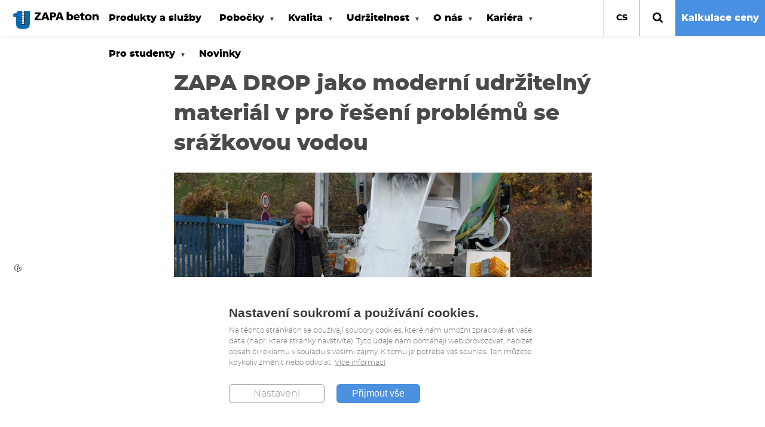

--- FILE ---
content_type: text/html; charset=UTF-8
request_url: https://www.zapa.cz/cs/zapa-drop-jako-moderni-udrzitelny-material-v-pro-reseni-problemu-se-srazkovou-vodou
body_size: 14667
content:
<!DOCTYPE html>
<html lang="cs" dir="ltr" prefix="og: https://ogp.me/ns#" class="no-js">
  <head>
    <meta charset="utf-8" />
<noscript><style>form.antibot * :not(.antibot-message) { display: none !important; }</style>
</noscript><meta name="description" content="V rámci vzdělávacího pořadu o srážkové vodě ve městě, jsme umožnili natáčení ukázky propustnosti našeho drenážního betonu ZAPA DROP." />
<meta name="robots" content="index, follow" />
<link rel="canonical" href="https://www.zapa.cz/cs/zapa-drop-jako-moderni-udrzitelny-material-v-pro-reseni-problemu-se-srazkovou-vodou" />
<meta name="Generator" content="Drupal 10 (https://www.drupal.org)" />
<meta name="MobileOptimized" content="width" />
<meta name="HandheldFriendly" content="true" />
<meta name="viewport" content="width=device-width, initial-scale=1.0" />
<style>div#sliding-popup, div#sliding-popup .eu-cookie-withdraw-banner, .eu-cookie-withdraw-tab {background: #FFFFFF} div#sliding-popup.eu-cookie-withdraw-wrapper { background: transparent; } #sliding-popup h1, #sliding-popup h2, #sliding-popup h3, #sliding-popup p, #sliding-popup label, #sliding-popup div, .eu-cookie-compliance-more-button, .eu-cookie-compliance-secondary-button, .eu-cookie-withdraw-tab { color: #000000;} .eu-cookie-withdraw-tab { border-color: #000000;}</style>
<link rel="icon" href="/sites/default/files/favicon.ico" type="image/vnd.microsoft.icon" />
<link rel="alternate" hreflang="cs" href="https://www.zapa.cz/cs/zapa-drop-jako-moderni-udrzitelny-material-v-pro-reseni-problemu-se-srazkovou-vodou" />
<link rel="alternate" hreflang="en-gb" href="https://www.zapa.cz/en-gb/zapa-drop-jako-moderni-udrzitelny-material-v-pro-reseni-problemu-se-srazkovou-vodou" />
<script src="/sites/default/files/eu_cookie_compliance/eu_cookie_compliance.script.js?t8edpq" defer></script>

    <title>ZAPA DROP jako moderní udržitelný materiál v pro řešení problémů se srážkovou vodou | ZAPA beton</title>
    <link rel="preload" href="/themes/custom/zapa/images/backgrounds/homepage-banner.jpg" as="image">
    <link rel="stylesheet" media="all" href="/sites/default/files/css/css_5CUTZxv1mR9_HtepG8fwdhdG-MpcN5MzuBali3VKZCE.css?delta=0&amp;language=cs&amp;theme=zapa&amp;include=[base64]" />
<link rel="stylesheet" media="all" href="/sites/default/files/css/css_qZqODB5gwg9hPgkuCkkFggz802ob0lPzR9ptCBSbzIE.css?delta=1&amp;language=cs&amp;theme=zapa&amp;include=[base64]" />

    
    <script src="//api.mapy.cz/loader.js"></script>
    
            
          <script src="https://c.seznam.cz/js/rc.js"></script>
      <script type="text/javascript">
        /* <![CDATA[ */ 
        /* nastavení objektu identity */
        window.sznIVA.IS.updateIdentities({
          eid: null, // email ci zahashovany (SHA-256 version 2) email zakaznika (preferovane)
        });

        /* nastavení retargetingového hitu */
        var retargetingConf = {
          id: 80034, /* identifikátor retargeting */
          consent: 0, /* souhlas od návštěvníka na odeslání retargeting hitu, povolené hodnoty: 0 (není souhlas) nebo 1 (je souhlas) */
        };
        window.rc.retargetingHit(retargetingConf);
        /* Seznam Retargeting Code END */
      </script>
    
      </head>
  <body class="page-node-8792 zapa-cz path-node page-node-type-article">
    <div id="adFormImage" style="width:1px;height:1px;"></div>
        <a href="#main-content" class="visually-hidden focusable skip-link">
      Přejít k hlavnímu obsahu
    </a>
    
      <div class="dialog-off-canvas-main-canvas" data-off-canvas-main-canvas>
    
<div class="layout-container page-node-about-us">

      <svg aria-hidden="true" style="position: absolute; width: 0; height: 0; overflow: hidden;" version="1.1" xmlns="http://www.w3.org/2000/svg" xmlns:xlink="http://www.w3.org/1999/xlink">
<defs>
<symbol id="c-icon--house" viewBox="0 0 32 32">
<path d="M32 16c0 8.837-7.163 16-16 16s-16-7.163-16-16c0-8.837 7.163-16 16-16s16 7.163 16 16z"></path>
<path fill="#fff" style="fill: var(--color2, #fff)" d="M22.468 22.091c0 0.397-0.328 0.728-0.723 0.728h-4.337v-4.366h-2.891v4.366h-4.337c-0.395 0-0.723-0.33-0.723-0.728v-5.457c0-0.023 0.012-0.045 0.012-0.069l6.494-5.388 6.494 5.388c0.011 0.024 0.011 0.046 0.011 0.069v5.457zM24.287 16.69c-0.056 0.069-0.147 0.114-0.237 0.126h-0.035c-0.090 0-0.169-0.023-0.237-0.080l-7.816-6.56-7.815 6.56c-0.080 0.057-0.169 0.092-0.272 0.080-0.090-0.012-0.181-0.057-0.237-0.126l-0.7-0.841c-0.124-0.148-0.103-0.387 0.045-0.512l8.121-6.81c0.474-0.399 1.243-0.399 1.718 0l2.755 2.319v-2.216c0-0.205 0.158-0.364 0.361-0.364h2.169c0.204 0 0.361 0.159 0.361 0.364v4.639l2.474 2.068c0.146 0.125 0.169 0.364 0.045 0.512l-0.7 0.841z"></path>
</symbol>
<symbol id="c-icon--factory" viewBox="0 0 32 32">
<path d="M32 16c0 8.837-7.163 16-16 16s-16-7.163-16-16c0-8.837 7.163-16 16-16s16 7.163 16 16z"></path>
<path fill="#fff" style="fill: var(--color2, #fff)" d="M19.253 21.741h1.798v-1.908h-1.798v1.908zM15.372 21.741h1.798v-1.908h-1.798v1.908zM11.489 21.741h1.798v-1.908h-1.798v1.908zM8.313 23.589c0 0.419 0.328 0.768 0.723 0.768h14.469c0.395 0 0.723-0.349 0.723-0.768v-5.76l-0.001-0.040v-5.229l-3.898 3.883v-4.090l-3.898 4.090v-4.090l-3.897 4.090-1.766-8.996-1.711-0.005-0.83 16.075 0.085 0.072z"></path>
</symbol>
<symbol id="c-icon--mute" viewBox="0 0 32 32">
<path d="M15.995 31.99c-8.819 0-15.995-7.175-15.995-15.995s7.176-15.994 15.995-15.994 15.994 7.176 15.994 15.994c0 8.82-7.176 15.995-15.994 15.995zM15.995 1.315c-8.094 0-14.68 6.586-14.68 14.679s6.586 14.68 14.68 14.68c8.094 0 14.679-6.586 14.679-14.68s-6.586-14.679-14.679-14.679z"></path>
<path d="M15.621 7.277l-6.666 5.55h-3.17c-0.581 0-1.056 0.475-1.056 1.056v4.227c0 0.581 0.475 1.056 1.056 1.056h3.17l6.666 5.551c0.595 0.492 1.082 0.266 1.082-0.503v-16.436c0-0.768-0.486-0.994-1.082-0.502z"></path>
<path d="M22.242 25.526c-0 0-0.001 0-0.001 0-0.486 0-0.88-0.394-0.88-0.88 0-0.329 0.181-0.616 0.449-0.767l0.004-0.002c0.146-0.084 3.687-2.16 3.687-7.598 0-5.503-3.611-8.113-3.765-8.222-0.228-0.162-0.374-0.424-0.374-0.721 0-0.189 0.059-0.363 0.16-0.507l-0.002 0.003c0.161-0.229 0.424-0.376 0.721-0.376 0.188 0 0.362 0.059 0.504 0.159l-0.003-0.002c0.186 0.128 4.52 3.21 4.52 9.666 0 6.51-4.406 9.032-4.594 9.137-0.136 0.074-0.282 0.11-0.426 0.11z"></path>
<path d="M19.642 22.066c-0.001 0-0.003 0-0.004 0-0.486 0-0.88-0.394-0.88-0.88 0-0.336 0.189-0.629 0.466-0.777l0.005-0.002c0.082-0.044 2.138-1.21 2.138-4.242 0-3.131-2.19-4.616-2.211-4.631-0.239-0.16-0.395-0.429-0.395-0.734 0-0.486 0.394-0.881 0.881-0.881 0.181 0 0.349 0.055 0.489 0.148l-0.003-0.002c0.122 0.081 3 2.033 3 6.1 0 4.124-2.949 5.732-3.074 5.798-0.131 0.070-0.272 0.102-0.411 0.102z"></path>
</symbol>
<symbol id="c-icon--unmute" viewBox="0 0 32 32">
<path d="M15.995 31.99c-8.819 0-15.995-7.175-15.995-15.995s7.176-15.994 15.995-15.994 15.994 7.176 15.994 15.994c0 8.82-7.176 15.995-15.994 15.995zM15.995 1.315c-8.094 0-14.68 6.586-14.68 14.679s6.586 14.68 14.68 14.68c8.094 0 14.679-6.586 14.679-14.68s-6.586-14.679-14.679-14.679z"></path>
<path d="M6.748 27.752l-1.020-0.829 19.236-23.675 1.020 0.83z"></path>
<path d="M15.621 7.277l-6.666 5.55h-3.17c-0.581 0-1.056 0.475-1.056 1.056v4.227c0 0.581 0.475 1.056 1.056 1.056h3.17l6.666 5.551c0.595 0.492 1.082 0.266 1.082-0.503v-16.436c0-0.768-0.486-0.994-1.082-0.502z"></path>
<path d="M22.242 25.526c-0 0-0.001 0-0.001 0-0.486 0-0.88-0.394-0.88-0.88 0-0.329 0.181-0.616 0.449-0.767l0.004-0.002c0.146-0.084 3.687-2.16 3.687-7.598 0-5.503-3.611-8.113-3.765-8.222-0.228-0.162-0.374-0.424-0.374-0.721 0-0.189 0.059-0.363 0.16-0.507l-0.002 0.003c0.161-0.229 0.424-0.376 0.721-0.376 0.188 0 0.362 0.059 0.504 0.159l-0.003-0.002c0.186 0.128 4.52 3.21 4.52 9.666 0 6.51-4.406 9.032-4.594 9.137-0.136 0.074-0.282 0.11-0.426 0.11z"></path>
<path d="M19.642 22.066c-0.001 0-0.003 0-0.004 0-0.486 0-0.88-0.394-0.88-0.88 0-0.336 0.189-0.629 0.466-0.777l0.005-0.002c0.082-0.044 2.138-1.21 2.138-4.242 0-3.131-2.19-4.616-2.211-4.631-0.239-0.16-0.395-0.429-0.395-0.734 0-0.486 0.394-0.881 0.881-0.881 0.181 0 0.349 0.055 0.489 0.148l-0.003-0.002c0.122 0.081 3 2.033 3 6.1 0 4.124-2.949 5.732-3.074 5.798-0.131 0.070-0.272 0.102-0.411 0.102z"></path>
</symbol>
<symbol id="c-icon--download" viewBox="0 0 35 32">
<path d="M35.048 30.001c-0.007 1.106-0.905 1.999-2.011 1.999-0.004 0-0.008 0-0.011-0h-31.003c-0.003 0-0.007 0-0.011 0-1.107 0-2.005-0.895-2.011-2v-6.667c0.007-1.106 0.905-1.999 2.011-1.999 0.004 0 0.008 0 0.011 0h9.794l2.843 2.834c0.739 0.72 1.749 1.165 2.863 1.166h0c1.073 0 2.085-0.416 2.863-1.166l2.865-2.834h9.774c0.003-0 0.007-0 0.011-0 1.107 0 2.005 0.895 2.011 2v0.001zM18.481 22.275c-0.239 0.242-0.57 0.392-0.936 0.392-0.005 0-0.009-0-0.014-0h0.001c-0.004 0-0.008 0-0.013 0-0.366 0-0.698-0.15-0.936-0.392l-0-0-9.443-9.333c-0.247-0.238-0.401-0.571-0.401-0.941 0-0.187 0.039-0.365 0.11-0.526l-0.003 0.008c0.215-0.483 0.69-0.814 1.243-0.817h5.398v-9.333c0-0.725 0.613-1.333 1.35-1.333h5.394c0.738 0 1.35 0.608 1.35 1.333v9.333h5.394c0.549 0 1.035 0.334 1.245 0.817 0.068 0.152 0.107 0.33 0.107 0.517 0 0.37-0.154 0.703-0.401 0.941l-0 0zM24.264 28c0 0.728 0.613 1.333 1.349 1.333 0.738-0.003 1.337-0.596 1.347-1.332v-0.001c-0.011-0.737-0.609-1.33-1.347-1.333h-0c-0.738 0.003-1.337 0.596-1.349 1.332v0.001zM29.656 28c0 0.728 0.611 1.333 1.347 1.333 0.739-0.002 1.338-0.596 1.349-1.332v-0.001c-0.011-0.737-0.61-1.331-1.348-1.333h-0c-0.738 0.003-1.336 0.597-1.347 1.332v0.001z"></path>
</symbol>
<symbol id="c-icon--arrow-bottom" viewBox="0 0 52 32">
<path d="M26.584 31.736c-0.359 0.361-0.857 0.584-1.406 0.584s-1.047-0.223-1.406-0.584l-0-0-23.188-23.152c-0.362-0.366-0.586-0.869-0.586-1.424s0.224-1.058 0.586-1.424l-0 0 5.188-5.152c0.359-0.361 0.857-0.584 1.406-0.584s1.047 0.223 1.406 0.584l16.592 16.588 16.6-16.588c0.359-0.36 0.856-0.582 1.404-0.582s1.045 0.223 1.404 0.582l0 0 5.188 5.152c0.362 0.366 0.586 0.869 0.586 1.424s-0.224 1.058-0.586 1.424l0-0z"></path>
</symbol>
<symbol id="c-icon--search" viewBox="0 0 32 32">
<path d="M29.538 32c-0.655 0-1.284-0.269-1.73-0.73l-6.598-6.579c-2.145 1.494-4.806 2.387-7.676 2.387-7.475 0-13.534-6.059-13.534-13.534 0-0.002 0-0.004 0-0.007v0c0-0.001 0-0.002 0-0.004 0-7.475 6.059-13.534 13.534-13.534 0.001 0 0.003 0 0.004 0h-0c0.002 0 0.004 0 0.006 0 7.475 0 13.534 6.059 13.534 13.534 0 2.87-0.893 5.531-2.417 7.721l0.029-0.044 6.598 6.598c0.446 0.442 0.712 1.075 0.712 1.732 0 1.346-1.114 2.46-2.462 2.46zM13.538 4.922c-4.756 0.005-8.61 3.859-8.616 8.615v0.001c0.005 4.756 3.859 8.61 8.615 8.616h0.001c4.756-0.004 8.611-3.859 8.616-8.615v-0c-0.004-4.756-3.859-8.611-8.615-8.616h-0z"></path>
</symbol>
</defs>
</svg>
  <div class="region region-header">
    <div id="block-zapa-branding" class="block block-system block-system-branding-block">
  
    
        <a href="/cs" rel="home" class="site-logo">
      <img src="/themes/custom/zapa/images/logos/zapa-logo.svg" alt="Domů" />
    </a>
      </div>
<div id="block-hlavninavigace" class="block block-superfish block-superfishmain">
  
    
      
<ul id="superfish-main" class="menu sf-menu sf-main sf-horizontal sf-style-white" role="menu" aria-label="Menu">
  

  
  <li id="main-menu-link-content81abf5d6-0659-4962-9723-3e1f4ce512a1" class="sf-depth-1 sf-no-children sf-first" role="none">
    
          <a href="/cs/produkty-sluzby" class="sf-depth-1" role="menuitem">Produkty a služby</a>
    
    
    
    
      </li>


            
  <li id="main-menu-link-content069712da-58a0-4e23-b1f5-25299dc47e76" class="sf-depth-1 menuparent" role="none">
    
          <a href="/cs/katalog-pobocek" class="sf-depth-1 menuparent" role="menuitem" aria-haspopup="true" aria-expanded="false">Pobočky</a>
    
    
    
              <ul role="menu">
      
      

  
  <li id="main-menu-link-content0c6cc25f-855d-4801-92aa-255e999fb760" class="sf-depth-2 sf-no-children sf-first" role="none">
    
          <a href="/cs/vyhledejte-pobocku" class="sf-depth-2" role="menuitem">Vyhledejte pobočku</a>
    
    
    
    
      </li>


  
  <li id="main-views-viewviewsbranch-officepage-1" class="sf-depth-2 sf-no-children sf-last" role="none">
    
          <a href="/cs/katalog-pobocek" class="sf-depth-2" role="menuitem">Katalog poboček</a>
    
    
    
    
      </li>



              </ul>
      
    
    
      </li>


            
  <li id="main-menu-link-content8452e745-fa0b-4714-8fbc-bcdde1a66fae" class="sf-depth-1 menuparent" role="none">
    
          <a href="/cs/technicke-dodaci-podminky-0" class="sf-depth-1 menuparent" role="menuitem" aria-haspopup="true" aria-expanded="false">Kvalita</a>
    
    
    
              <ul role="menu">
      
      

  
  <li id="main-menu-link-content50406ff2-4705-4dc0-973c-5e76692e7ba1" class="sf-depth-2 sf-no-children sf-first" role="none">
    
          <a href="/cs/o-betonu" class="sf-depth-2" role="menuitem">O betonu</a>
    
    
    
    
      </li>


  
  <li id="main-menu-link-content3022fdf2-35f0-4aef-b728-1de5a0734e79" class="sf-depth-2 sf-no-children" role="none">
    
          <a href="/cs/technicke-dodaci-podminky-0?dc=52" class="sf-depth-2" role="menuitem">Technické a dodací podmínky</a>
    
    
    
    
      </li>


  
  <li id="main-menu-link-content2254e438-0b4c-4bd1-ad8e-71ac46ab7291" class="sf-depth-2 sf-no-children" role="none">
    
          <a href="/cs/certifikace?dc=49" class="sf-depth-2" role="menuitem">Certifikace</a>
    
    
    
    
      </li>


  
  <li id="main-menu-link-contentdfaddbe9-8574-46dc-969f-bce92f4d7d8f" class="sf-depth-2 sf-no-children" role="none">
    
          <a href="/cs/reference" class="sf-depth-2" role="menuitem">Reference</a>
    
    
    
    
      </li>


  
  <li id="main-menu-link-content28112116-1426-44b9-be74-86e95d0e0412" class="sf-depth-2 sf-no-children" role="none">
    
          <a href="/cs/obchodne-technicka-specifikace-zakazky" class="sf-depth-2" role="menuitem">Obchodně technická specifikace zakázky</a>
    
    
    
    
      </li>


  
  <li id="main-menu-link-content184dc54a-209c-4282-a478-1cb3a4c1cf5b" class="sf-depth-2 sf-no-children" role="none">
    
          <a href="/cs/projekty" class="sf-depth-2" role="menuitem">Projekty</a>
    
    
    
    
      </li>


  
  <li id="main-menu-link-content187fd1b4-c97f-417e-b535-e70d2ea45296" class="sf-depth-2 sf-no-children" role="none">
    
          <a href="/cs/faq" class="sf-depth-2" role="menuitem">FAQ</a>
    
    
    
    
      </li>


            
  <li id="main-menu-link-content5ea16d69-90fa-49a1-a66c-4dc99407979c" class="sf-depth-2 menuparent" role="none">
    
          <a href="/cs/zapa-tech" class="sf-depth-2 menuparent" role="menuitem" aria-haspopup="true" aria-expanded="false">ZAPA TECH</a>
    
    
    
              <ul role="menu">
      
      

  
  <li id="main-menu-link-content2e16e31f-59f1-4c3e-a9ee-595675bb35ca" class="sf-depth-3 sf-no-children sf-first sf-last" role="none">
    
          <a href="/cs/e-zapa-tech-5112024" class="sf-depth-3" role="menuitem">e-ZAPA TECH 5.11.2024</a>
    
    
    
    
      </li>



              </ul>
      
    
    
      </li>



              </ul>
      
    
    
      </li>


            
  <li id="main-menu-link-contentb8053b24-ab74-4af5-9779-94d91684c2e4" class="sf-depth-1 menuparent" role="none">
    
          <a href="/cs/udrzitelnost" class="sf-depth-1 menuparent" role="menuitem" aria-haspopup="true" aria-expanded="false">Udržitelnost</a>
    
    
    
              <ul role="menu">
      
      

  
  <li id="main-menu-link-content75d1131f-f4cb-49d8-b943-42a564e76411" class="sf-depth-2 sf-no-children sf-first" role="none">
    
          <a href="/cs/udrzitelnost" class="sf-depth-2" role="menuitem">Udržitelnost</a>
    
    
    
    
      </li>


  
  <li id="main-menu-link-contentea39af69-468b-4fea-9377-a74045e51410" class="sf-depth-2 sf-no-children" role="none">
    
          <a href="/cs/bezpecnost-ochrana-zdravi?dc=65" class="sf-depth-2" role="menuitem">Bezpečnost a ochrana zdraví</a>
    
    
    
    
      </li>


  
  <li id="main-menu-link-contentf74314f3-d8d1-4947-890e-a24cf829063a" class="sf-depth-2 sf-no-children" role="none">
    
          <a href="/cs/regionalni-spoluprace-partnerstvi" class="sf-depth-2" role="menuitem">Regionální spolupráce a partnerství</a>
    
    
    
    
      </li>



              </ul>
      
    
    
      </li>


            
  <li id="main-menu-link-content886b3d38-0b11-4e04-8884-907fdbb9b17a" class="sf-depth-1 menuparent" role="none">
    
          <a href="/cs/o-nas" class="sf-depth-1 menuparent" role="menuitem" aria-haspopup="true" aria-expanded="false">O nás</a>
    
    
    
              <ul role="menu">
      
      

  
  <li id="main-menu-link-contentb96ecbc6-5c38-4e25-80ca-6956dfdb8e52" class="sf-depth-2 sf-no-children sf-first" role="none">
    
          <a href="/cs/o-nas" class="sf-depth-2" role="menuitem">O nás</a>
    
    
    
    
      </li>


  
  <li id="main-menu-link-content7083e95c-2096-474e-ae85-ef18efea8889" class="sf-depth-2 sf-no-children" role="none">
    
          <a href="/cs/nase-hodnoty" class="sf-depth-2" role="menuitem">Naše hodnoty</a>
    
    
    
    
      </li>


  
  <li id="main-menu-link-content379b18c9-51c0-42d5-b500-3bcf8f1fd414" class="sf-depth-2 sf-no-children" role="none">
    
          <a href="/cs/firemni-kodex?dc=59" class="sf-depth-2" role="menuitem">Firemní kodex</a>
    
    
    
    
      </li>


  
  <li id="main-menu-link-content85c08dfb-90e4-49d9-b702-f179774134b3" class="sf-depth-2 sf-no-children" role="none">
    
          <a href="/cs/protikorupcni-kodex-skupiny-buzzi" class="sf-depth-2" role="menuitem">Protikorupční kodex skupiny Buzzi</a>
    
    
    
    
      </li>


  
  <li id="main-menu-link-content9d3c2508-7e1f-4ea6-a2ba-31346c0104eb" class="sf-depth-2 sf-no-children" role="none">
    
          <a href="/cs/whistleblowing-vnitrni-oznamovaci-system" class="sf-depth-2" role="menuitem">Vnitřní oznamovací systém</a>
    
    
    
    
      </li>


  
  <li id="main-menu-link-contentabda1fd4-f9ba-46fc-9d01-eed798e502e9" class="sf-depth-2 sf-no-children" role="none">
    
          <a href="/cs/ochrana-osobnich-udaju" class="sf-depth-2" role="menuitem">Ochrana osobních údajů</a>
    
    
    
    
      </li>


  
  <li id="main-menu-link-contentbe1e9efe-e998-41c0-a8f9-c6ad3d0dc2ca" class="sf-depth-2 sf-no-children" role="none">
    
          <a href="/cs/kontakty" class="sf-depth-2" role="menuitem">Kontakty</a>
    
    
    
    
      </li>


  
  <li id="main-menu-link-content6db93f24-05da-457a-93eb-3eb8df277c71" class="sf-depth-2 sf-no-children" role="none">
    
          <a href="/cs/udaje-o-spolecnosti" class="sf-depth-2" role="menuitem">Údaje o společnosti</a>
    
    
    
    
      </li>


  
  <li id="main-menu-link-contentf5a4e5fe-2f79-40e4-be27-3543139a2562" class="sf-depth-2 sf-no-children" role="none">
    
          <a href="/cs/pf-2026" class="sf-depth-2" role="menuitem">PF 2026</a>
    
    
    
    
      </li>



              </ul>
      
    
    
      </li>


            
  <li id="main-menu-link-content42347bff-3e57-4bc7-aab2-f8c0debd4ed3" class="sf-depth-1 menuparent" role="none">
    
          <a href="/cs/kariera" class="sf-depth-1 menuparent" role="menuitem" aria-haspopup="true" aria-expanded="false">Kariéra</a>
    
    
    
              <ul role="menu">
      
      

  
  <li id="main-menu-link-content2dae2654-850e-497b-80f2-8288ed71afa8" class="sf-depth-2 sf-no-children sf-first" role="none">
    
          <a href="/cs/volne-pracovni-pozice" class="sf-depth-2" role="menuitem">Volné pracovní pozice</a>
    
    
    
    
      </li>


  
  <li id="main-menu-link-contentf1338e5b-a9d8-4c6b-9d57-3a31adf224bb" class="sf-depth-2 sf-no-children sf-last" role="none">
    
          <a href="/cs/franzo-buzzi-memorial-scholarship" class="sf-depth-2" role="menuitem">Franzo Buzzi Memorial Scholarship</a>
    
    
    
    
      </li>



              </ul>
      
    
    
      </li>


            
  <li id="main-menu-link-content146f97da-1bee-4059-a522-02e3dc8e95d0" class="sf-depth-1 menuparent" role="none">
    
          <a href="/cs/pro-studenty" class="sf-depth-1 menuparent" role="menuitem" aria-haspopup="true" aria-expanded="false">Pro studenty</a>
    
    
    
              <ul role="menu">
      
      

            
  <li id="main-menu-link-content117eb38c-8590-4a9e-9ee8-f29c01c98fe2" class="sf-depth-2 menuparent sf-first" role="none">
    
          <a href="/cs/stredni-skoly" class="sf-depth-2 menuparent" role="menuitem" aria-haspopup="true" aria-expanded="false">Střední školy</a>
    
    
    
              <ul role="menu">
      
      

  
  <li id="main-menu-link-content3dbb2fd1-0022-408e-876c-99ad0594f5e6" class="sf-depth-3 sf-no-children sf-first" role="none">
    
          <a href="/cs/stavebni-skoly" class="sf-depth-3" role="menuitem">Stavební školy</a>
    
    
    
    
      </li>


  
  <li id="main-menu-link-content9caee75a-9690-45eb-b0f5-7e1bed05b29a" class="sf-depth-3 sf-no-children" role="none">
    
          <a href="/cs/graficke-skoly" class="sf-depth-3" role="menuitem">Grafické školy</a>
    
    
    
    
      </li>


  
  <li id="main-menu-link-content9ff1dc3b-8bda-4d83-aba1-171f3e05b776" class="sf-depth-3 sf-no-children sf-last" role="none">
    
          <a href="/cs/exkurze-pro-skoly" class="sf-depth-3" role="menuitem">Exkurze pro školy</a>
    
    
    
    
      </li>



              </ul>
      
    
    
      </li>


  
  <li id="main-menu-link-content083483c5-88fb-4342-93e9-e6b0048aef7b" class="sf-depth-2 sf-no-children sf-last" role="none">
    
          <a href="/cs/vysoke-skoly" class="sf-depth-2" role="menuitem">Vysoké školy</a>
    
    
    
    
      </li>



              </ul>
      
    
    
      </li>


  
  <li id="main-menu-link-contentbfc43558-8ed2-4a7a-9cdd-00a129252187" class="sf-depth-1 sf-no-children" role="none">
    
          <a href="/cs/aktuality" class="sf-depth-1" role="menuitem">Novinky</a>
    
    
    
    
      </li>


</ul>

  </div>
<div class="language-switcher-language-url block block-language block-language-blocklanguage-interface" id="block-prepinacjazyka" role="navigation">
  
    
      <div class="c-lang-switch">
    <button class="c-lang-switch__btn js-lang-switch__btn">cs</button>
    <ul id="lang-switch-dropdown"  class="links c-lang-switch__list"><li hreflang="cs" data-drupal-link-system-path="node/8792" class="cs is-active" aria-current="page"><a href="/cs/zapa-drop-jako-moderni-udrzitelny-material-v-pro-reseni-problemu-se-srazkovou-vodou" class="language-link is-active" hreflang="cs" data-drupal-link-system-path="node/8792" aria-current="page">Čeština</a></li><li hreflang="en-gb" data-drupal-link-system-path="node/8792" class="en-gb"><a href="/en-gb/zapa-drop-jako-moderni-udrzitelny-material-v-pro-reseni-problemu-se-srazkovou-vodou" class="language-link" hreflang="en-gb" data-drupal-link-system-path="node/8792">English</a></li></ul>
  </div>
  </div>

    <button class="c-search-dropdown__btn js-search__btn">
      <svg>
        <use xlink:href="#c-icon--search"></use>
      </svg>
    </button>
    <div class="c-search-dropdown" id="search-dropdown">
      <form class="search-block-form" data-drupal-selector="search-block-form" action="/cs/search/node" method="get" id="search-block-form" accept-charset="UTF-8">
  <div class="js-form-item form-item js-form-type-search form-type-search js-form-item-keys form-item-keys form-no-label">
      <label for="edit-keys" class="visually-hidden">Hledat</label>
        <input title="Zadejte hledaný termín." data-drupal-selector="edit-keys" type="search" id="edit-keys" name="keys" value="" size="15" maxlength="128" class="form-search" />

        </div>
<div data-drupal-selector="edit-actions" class="form-actions js-form-wrapper form-wrapper" id="edit-actions"><button data-twig-suggestion="search_results_submit" class="search-box__button button js-form-submit form-submit" data-drupal-selector="edit-submit" type="submit" id="edit-submit" value="Hledat">
  <svg>
    <use xlink:href="#c-icon--search"></use>
  </svg>
</button></div>

</form>

    </div>
          <a href="/cs/kalkulacka-ceny-betonu" class="concrete-order">Kalkulace ceny</a>
      </div>

  
  
  
    <div class="region region-highlighted">
    <div data-drupal-messages-fallback class="hidden"></div>

  </div>

  

  <main role="main">
    <a id="main-content" tabindex="-1"></a>
    <div class="layout-content">

      <div class="o-section has-horizontal-spacing has-top-spacing--sm--small-max">
        <div class="o-container o-container--sm u-horizontal-padding--md--small-min">
            <div class="region region-content">
    <div id="block-zapa-page-title" class="block block-core block-page-title-block">
  
    
      
  <h1 class="page-title"><span class="field field--name-title field--type-string field--label-hidden">ZAPA DROP jako moderní udržitelný materiál v pro řešení problémů se srážkovou vodou</span>
</h1>


  </div>
<div id="block-zapa-content" class="block block-system block-system-main-block">
  
    
      
<article data-history-node-id="8792" class="node node--type-article node--view-mode-full">

  
    

  <div class="node__content">
    
            <div class="field field--name-field-image field--type-image field--label-hidden field__item">  <img loading="lazy" src="/sites/default/files/styles/detail_article_809x607/public/2023-12/Nat%C3%A1%C4%8Den%C3%AD%20DROP%20%289%29.jpg?itok=IyPQjqrl" width="809" height="607" alt="DROP natáčení" class="image-style-detail-article-809x607" />


</div>
      
    
          <footer class="node__meta">
        <article class="profile">
  </article>

        <div class="node__submitted">
          06.12.2023
          
        </div>
      </footer>
        
    
            <div class="clearfix text-formatted field field--name-body field--type-text-with-summary field--label-hidden field__item"><p>V rámci vzdělávacího pořadu o srážkové vodě ve městě, jsme umožnili natáčení ukázky propustnosti našeho drenážního betonu <a href="https://www.zapa.cz/cs/zapa-drop">ZAPA DROP</a>.</p><p>Zadavatel Magistrát hlavního města Prahy ve spolupráci se Stavební fakultou ČVUT, připravuje pořad o moderních udržitelných materiálech, které pomáhají řešit problémy se srážkovou vodou, ale i potřeby měst, jak snížit stále tepelný ostrov ve městech.</p><p>Pořad by měl být odvysílán na ČT1 a dále bude dostupný na stránkách MHMP a Youtube. Až budeme znát bližší informace, budeme vás informovat.</p><p>A na závěr, máme informaci, kdy nám bylo sděleno, že náš speciální produkt ZAPA DROP, velmi zaujal režiséra zmíněného projektu s tím, že se chce tomuto produktu dát větší prostor, než bylo původně počítáno. Případně, natočit o drenážním betonu i jinou samostatnou reportáž.&nbsp;<br>&nbsp;</p></div>
      
    
    <div class="news-photo-gallery">
      
      <div><div class="juicebox-parent">
  
  <div id="node--8792--field-news-photos--full" class="juicebox-container">
    <noscript>
      <!-- Image gallery content for non-javascript devices -->
                        <p class="jb-image">
        <img src="/sites/default/files/2023-12/Nat%C3%A1%C4%8Den%C3%AD%20DROP%20%281%29.jpg" alt="" title="DROP natáčení" />
<br/>
        <span class="jb-title">DROP natáčení</span><br/>
        <span class="jb-caption"></span>
      </p>
            <p class="jb-image">
        <img src="/sites/default/files/2023-12/Nat%C3%A1%C4%8Den%C3%AD%20DROP%20%282%29.jpg" alt="" title="DROP natáčení" />
<br/>
        <span class="jb-title">DROP natáčení</span><br/>
        <span class="jb-caption"></span>
      </p>
            <p class="jb-image">
        <img src="/sites/default/files/2023-12/Nat%C3%A1%C4%8Den%C3%AD%20DROP%20%283%29.jpg" alt="" title="DROP natáčení" />
<br/>
        <span class="jb-title">DROP natáčení</span><br/>
        <span class="jb-caption"></span>
      </p>
            <p class="jb-image">
        <img src="/sites/default/files/2023-12/Nat%C3%A1%C4%8Den%C3%AD%20DROP%20%284%29.jpg" alt="" title="DROP natáčení" />
<br/>
        <span class="jb-title">DROP natáčení</span><br/>
        <span class="jb-caption"></span>
      </p>
            <p class="jb-image">
        <img src="/sites/default/files/2023-12/Nat%C3%A1%C4%8Den%C3%AD%20DROP%20%285%29.jpg" alt="" title="DROP natáčení" />
<br/>
        <span class="jb-title">DROP natáčení</span><br/>
        <span class="jb-caption"></span>
      </p>
            <p class="jb-image">
        <img src="/sites/default/files/2023-12/Nat%C3%A1%C4%8Den%C3%AD%20DROP%20%286%29.jpg" alt="" title="DROP natáčení" />
<br/>
        <span class="jb-title">DROP natáčení</span><br/>
        <span class="jb-caption"></span>
      </p>
            <p class="jb-image">
        <img src="/sites/default/files/2023-12/Nat%C3%A1%C4%8Den%C3%AD%20DROP%20%287%29.jpg" alt="" title="DROP natáčení" />
<br/>
        <span class="jb-title">DROP natáčení</span><br/>
        <span class="jb-caption"></span>
      </p>
            <p class="jb-image">
        <img src="/sites/default/files/2023-12/Nat%C3%A1%C4%8Den%C3%AD%20DROP%20%288%29.jpg" alt="" title="DROP natáčení" />
<br/>
        <span class="jb-title">DROP natáčení</span><br/>
        <span class="jb-caption"></span>
      </p>
            <p class="jb-image">
        <img src="/sites/default/files/2023-12/Nat%C3%A1%C4%8Den%C3%AD%20DROP%20%289%29_0.jpg" alt="" title="DROP natáčení" />
<br/>
        <span class="jb-title">DROP natáčení</span><br/>
        <span class="jb-caption"></span>
      </p>
            <p class="jb-image">
        <img src="/sites/default/files/2023-12/Nat%C3%A1%C4%8Den%C3%AD%20DROP%20%2810%29.jpg" alt="" title="DROP natáčení" />
<br/>
        <span class="jb-title">DROP natáčení</span><br/>
        <span class="jb-caption"></span>
      </p>
            <p class="jb-image">
        <img src="/sites/default/files/2023-12/Nat%C3%A1%C4%8Den%C3%AD%20DROP%20%2811%29.jpg" alt="" title="DROP natáčení" />
<br/>
        <span class="jb-title">DROP natáčení</span><br/>
        <span class="jb-caption"></span>
      </p>
            <p class="jb-image">
        <img src="/sites/default/files/2023-12/Nat%C3%A1%C4%8Den%C3%AD%20DROP%20%2812%29.jpg" alt="" title="DROP natáčení" />
<br/>
        <span class="jb-title">DROP natáčení</span><br/>
        <span class="jb-caption"></span>
      </p>
          </noscript>
  </div>
</div>
</div>
  
    </div>
    
    <p>&nbsp;</p>
    
  </div>

</article>

  </div>

  </div>

        </div>
      </div>

    </div>    
    <div><div id="block-objednatbetonkalkulackabetonu" class="block block-block-content block-block-content5fcb2e56-5af5-435a-966c-29f0919e7f0b">
  
    
      
            <div class="clearfix text-formatted field field--name-body field--type-text-with-summary field--label-hidden field__item"><section class="o-section u-bottom-margin--sm o-container o-container--md has-bottom-spacing--md"><div class="c-hp-cards c-hp-cards--primary"><div class="c-hp-card"><div class="c-hp-card__image"><img src="/themes/custom/zapa/images/backgrounds/hp-cards/objednat-beton.jpg" alt></div><div class="c-hp-card__content"><h2 class="c-hp-card__title">Objednat beton</h2><div class="c-hp-card__desc">Vyberte nejbližší pobočku a odešlete objednávku</div><p><a class="o-btn c-btn--primary" href="/cs/vyhledejte-pobocku">Objednat beton</a></p></div></div><div class="c-hp-card"><div class="c-hp-card__image"><img src="/themes/custom/zapa/images/backgrounds/hp-cards/kalkulacka-betonu.jpg" alt></div><div class="c-hp-card__content"><h2 class="c-hp-card__title">Kalkulačka betonu</h2><div class="c-hp-card__desc">Spočítejte si cenu betonu</div><p><a class="o-btn c-btn--primary" href="/cs/kalkulacka-ceny-betonu">Kalkulačka betonu</a></p></div></div></div></section></div>
      
  </div>
</div>

    
    
  </main>

      <footer role="contentinfo">
      

  <div class="region region-footer c-footer">
    
    <div class="c-footer__content">

      <div class="c-footer__top">
        <div class="c-footer__logo">
          <img src="/themes/custom/zapa/images/logos/zapa-logo-white.svg" alt="zapa logo"/>
        </div>
      </div>


      <div class="c-footer__middle c-footer__nav-blocks">
        <nav role="navigation" aria-labelledby="block-footermenu3-menu" id="block-footermenu3" class="block block-menu navigation menu--footer-menu-3">
      
  <h2 id="block-footermenu3-menu">Nejsme sami</h2>
  

        
              <ul class="menu">
                    <li class="menu-item">
        <a href="http://www.cement.cz/" target="_blank"> Cement Hranice </a>
              </li>
                <li class="menu-item">
        <a href="http://www.dyckerhoff.com/" target="_blank">Dyckerhoff</a>
              </li>
                <li class="menu-item">
        <a href="https://www.buzziunicem.it/" target="_blank">Buzzi Unicem</a>
              </li>
                <li class="menu-item">
        <a href="https://www.zapa.sk/" target="_blank">ZAPA beton SK</a>
              </li>
                <li class="menu-item">
        <a href="https://www.buzziunicem.com/sites-of-the-group" target="_blank">Celá skupina</a>
              </li>
        </ul>
  


  </nav>
<nav role="navigation" aria-labelledby="block-footermenu2-menu" id="block-footermenu2" class="block block-menu navigation menu--footer-menu-2">
      
  <h2 id="block-footermenu2-menu">Produkty</h2>
  

        
              <ul class="menu">
                    <li class="menu-item">
        <a href="/cs/vyhledejte-pobocku" data-drupal-link-system-path="node/200">Objednat beton</a>
              </li>
                <li class="menu-item">
        <a href="/cs/bezne-betony" data-drupal-link-system-path="node/205">Běžné betony</a>
              </li>
                <li class="menu-item">
        <a href="/cs/kamenivo" data-drupal-link-system-path="node/208">Kamenivo</a>
              </li>
                <li class="menu-item">
        <a href="/cs/doprava-cerpani" data-drupal-link-system-path="node/206">Doprava a čerpání</a>
              </li>
                <li class="menu-item">
        <a href="/cs/produkty-sluzby#block-views-block-products-block-2" data-drupal-link-system-path="node/207">Speciální betony</a>
              </li>
        </ul>
  


  </nav>
<nav role="navigation" aria-labelledby="block-ostatni-menu" id="block-ostatni" class="block block-menu navigation menu--footer-menu-1">
      
  <h2 id="block-ostatni-menu">Ostatní</h2>
  

        
              <ul class="menu">
                    <li class="menu-item">
        <a href="/cs/firemni-kodex?dc=59" data-drupal-link-query="{&quot;dc&quot;:&quot;59&quot;}" data-drupal-link-system-path="node/8157">Firemní kodex </a>
              </li>
                <li class="menu-item">
        <a href="/cs/downloads" data-drupal-link-system-path="downloads">Ke stažení</a>
              </li>
                <li class="menu-item">
        <a href="/cs/kontakty" data-drupal-link-system-path="node/245">Kontakty</a>
              </li>
                <li class="menu-item">
        <a href="/cs/projekty-esf" data-drupal-link-system-path="node/261">Projekty ESF</a>
              </li>
                <li class="menu-item">
        <a href="http://www.ebeton.cz/" target="_blank">eBeton</a>
              </li>
        </ul>
  


  </nav>
<div class="c-footer__nav-block">
  <div  class="simplenews-subscriptions-block-zapa simplenews-subscriber-form block block-simplenews block-simplenews-subscription-block" data-drupal-selector="simplenews-subscriptions-block-zapa" id="block-simplenewssubscription">
    
          <h2>Odebírejte náš newsletter</h2>
        
          <form action="/cs/zapa-drop-jako-moderni-udrzitelny-material-v-pro-reseni-problemu-se-srazkovou-vodou" method="post" id="simplenews-subscriptions-block-zapa" accept-charset="UTF-8">
  <div class="field--type-entity-reference field--name-subscriptions field--widget-simplenews-subscription-select js-form-wrapper form-wrapper" data-drupal-selector="edit-subscriptions-wrapper" id="edit-subscriptions-wrapper"></div>
<input autocomplete="off" data-drupal-selector="form-3ocg9sdu-7l1liqqjiu4svooicrqpvtdix-s-i7ltm8" type="hidden" name="form_build_id" value="form-3Ocg9sdU-7l1LiQQjiu4sVOOiCRqpvTDIx-s_i7Ltm8" />
<input data-drupal-selector="edit-simplenews-subscriptions-block-zapa" type="hidden" name="form_id" value="simplenews_subscriptions_block_zapa" />
<input data-drupal-selector="edit-honeypot-time" type="hidden" name="honeypot_time" value="QhcC4T7Wx6eaRKwow01edaKTs-DqcWWRfBP-2QNXmRk" />
<div class="field--type-email field--name-mail field--widget-email-default js-form-wrapper form-wrapper" data-drupal-selector="edit-mail-wrapper" id="edit-mail-wrapper">      <div class="js-form-item form-item js-form-type-email form-type-email js-form-item-mail-0-value form-item-mail-0-value">
      <label for="edit-mail-0-value" class="js-form-required form-required">Email</label>
        <input data-drupal-selector="edit-mail-0-value" aria-describedby="edit-mail-0-value--description" type="email" id="edit-mail-0-value" name="mail[0][value]" value="" size="60" maxlength="254" placeholder="" class="form-email required" required="required" aria-required="true" />

            <div id="edit-mail-0-value--description" class="description">
      Zadejte emailovou adresu.
    </div>
  </div>

  </div>


                    <fieldset  data-drupal-selector="edit-captcha" class="captcha captcha-type-challenge--image" data-nosnippet>
          <legend class="captcha__title js-form-required form-required">
            CAPTCHA
          </legend>
                  <div class="captcha__element">
            <input data-drupal-selector="edit-captcha-sid" type="hidden" name="captcha_sid" value="12939281" />
<input data-drupal-selector="edit-captcha-token" type="hidden" name="captcha_token" value="KaXwoXvdoCQDuXpAMgL_2fWBCSCk3ExfUI4piwn_kP0" />
<div class="captcha__image-wrapper js-form-wrapper form-wrapper" data-drupal-selector="edit-captcha-image-wrapper" id="edit-captcha-image-wrapper"><img data-drupal-selector="edit-captcha-image" src="/cs/image-captcha-generate/12939281/1770154575" width="150" height="60" alt="Obrázkové CAPTCHA" title="Obrázkové CAPTCHA" loading="lazy" />

<div class="reload-captcha-wrapper" title="Generate new CAPTCHA image">
    <a href="/cs/image-captcha-refresh/simplenews_subscriptions_block_zapa" class="reload-captcha">Získat nový kód!</a>
</div>
</div>
<div class="js-form-item form-item js-form-type-textfield form-type-textfield js-form-item-captcha-response form-item-captcha-response">
      <label for="edit-captcha-response" class="js-form-required form-required">Jaký kód je na obrázku?</label>
        <input autocomplete="off" data-drupal-selector="edit-captcha-response" aria-describedby="edit-captcha-response--description" type="text" id="edit-captcha-response" name="captcha_response" value="" size="15" maxlength="128" class="form-text required" required="required" aria-required="true" />

            <div id="edit-captcha-response--description" class="description">
      Vložte znaky zobrazené na obrázku. 
    </div>
  </div>

          </div>
                              </fieldset>
            <div data-drupal-selector="edit-actions" class="form-actions js-form-wrapper form-wrapper" id="edit-actions--2"><input data-drupal-selector="edit-submit" type="submit" id="edit-submit--2" name="op" value="Odebírat" class="button button--primary js-form-submit form-submit" />
<a href="/cs/simplenews/validate" data-drupal-selector="edit-manage" id="edit-manage">Manage existing</a></div>
<div class="url-textfield js-form-wrapper form-wrapper" style="display: none !important;"><div class="js-form-item form-item js-form-type-textfield form-type-textfield js-form-item-url form-item-url">
      <label for="edit-url">Leave this field blank</label>
        <input autocomplete="off" data-drupal-selector="edit-url" type="text" id="edit-url" name="url" value="" size="20" maxlength="128" class="form-text" />

        </div>
</div>

</form>

      </div>
</div>




          
      </div>

      <div class="c-footer__bottom">
        <div>Všechna práva vyhrazena. Copyright 2019</div>
        <div class="pf-copywrite">
          Vytvořeno v <a href="https://www.pink-future.cz" target="_blank">Pink Future</a>
        </div>
      </div>

    </div>
  </div>

    </footer>
  
</div>
  </div>

    
    
    <script type="application/json" data-drupal-selector="drupal-settings-json">{"path":{"baseUrl":"\/","pathPrefix":"cs\/","currentPath":"node\/8792","currentPathIsAdmin":false,"isFront":false,"currentLanguage":"cs"},"pluralDelimiter":"\u0003","suppressDeprecationErrors":true,"ajaxPageState":{"libraries":"[base64]","theme":"zapa","theme_token":null},"ajaxTrustedUrl":{"\/cs\/search\/node":true,"form_action_p_pvdeGsVG5zNF_XLGPTvYSKCf43t8qZYSwcfZl2uzM":true},"back_to_top":{"back_to_top_button_trigger":100,"back_to_top_speed":1200,"back_to_top_prevent_on_mobile":true,"back_to_top_prevent_in_admin":false,"back_to_top_button_type":"image","back_to_top_button_text":"Zp\u011bt nahoru"},"eu_cookie_compliance":{"cookie_policy_version":"1.0.0","popup_enabled":true,"popup_agreed_enabled":false,"popup_hide_agreed":false,"popup_clicking_confirmation":false,"popup_scrolling_confirmation":false,"popup_html_info":"\u003Cbutton type=\u0022button\u0022 class=\u0022eu-cookie-withdraw-tab\u0022\u003E\u003Cimg src=\u0022\/modules\/custom\/pf_eu_cookie_compliance_skin\/images\/cookie.png\u0022 width=\u002220\u0022 title=\u0022Spravovat cookies\u0022 alt=\u0022Spravovat cookies\u0022\/\u003E \u003C\/button\u003E\n\u003Cdiv role=\u0022alertdialog\u0022 aria-labelledby=\u0022popup-text\u0022  class=\u0022eu-cookie-compliance-banner eu-cookie-compliance-banner-info eu-cookie-compliance-banner--categories\u0022\u003E\n  \u003Cdiv class=\u0022popup-content info eu-cookie-compliance-content\u0022\u003E\n    \u003Cdiv id=\u0022popup-text\u0022 class=\u0022eu-cookie-compliance-message\u0022\u003E\n      \u003Ch2\u003ENastaven\u00ed soukrom\u00ed a pou\u017e\u00edv\u00e1n\u00ed cookies.\u003C\/h2\u003E\u003Cp\u003ENa t\u011bchto str\u00e1nk\u00e1ch se pou\u017e\u00edvaj\u00ed soubory cookies, kter\u00e9 n\u00e1m umo\u017en\u00ed zpracov\u00e1vat va\u0161e data (nap\u0159. kter\u00e9 str\u00e1nky nav\u0161t\u00edv\u00edte). Tyto \u00fadaje n\u00e1m pom\u00e1haj\u00ed web provozovat, nab\u00edzet obsah \u010di reklamu v souladu s va\u0161imi z\u00e1jmy. K tomu je pot\u0159eba v\u00e1\u0161 souhlas. Ten m\u016f\u017eete kdykoliv zm\u011bnit nebo odvolat.\u003C\/p\u003E\n              \u003Cbutton type=\u0022button\u0022 class=\u0022find-more-button eu-cookie-compliance-more-button\u0022\u003EV\u00edce informac\u00ed\u003C\/button\u003E\n            \u003Cdiv id=\u0022popup-buttons\u0022 class=\u0022eu-cookie-compliance-buttonsx eu-cookie-compliance-has-categories\u0022\u003E\n        \u003Cbutton id=\u0022eu-cookie-compliance-settings\u0022 type=\u0022button\u0022 class=\u0022eu-cookie-compliance-settings\u0022\u003ENastaven\u00ed\u003C\/button\u003E\n        \u003Cbutton type=\u0022button\u0022 class=\u0022agree-button eu-cookie-compliance-default-button\u0022\u003EP\u0159ijmout v\u0161e\u003C\/button\u003E\n      \u003C\/div\u003E\n    \u003C\/div\u003E\n\n          \u003Cdiv id=\u0022eu-cookie-compliance-categories\u0022 class=\u0022eu-cookie-compliance-categories\u0022\u003E\n                  \u003Cdiv class=\u0022eu-cookie-compliance-category\u0022\u003E\n            \u003Cdiv\u003E\n              \u003Cinput type=\u0022checkbox\u0022 name=\u0022cookie-categories\u0022 id=\u0022cookie-category-necessary\u0022\n                     value=\u0022necessary\u0022\n                      checked                       disabled  \u003E\n              \u003Clabel for=\u0022cookie-category-necessary\u0022\u003ETechnick\u00e9 cookies\u003C\/label\u003E\n            \u003C\/div\u003E\n                          \u003Cdiv class=\u0022eu-cookie-compliance-category-description\u0022\u003EJsou nezbytn\u00e9 pro technick\u00e9 fungov\u00e1n\u00ed webu, nap\u0159\u00edklad funk\u010dn\u00ed p\u0159ihl\u00e1\u0161en\u00ed.\u003C\/div\u003E\n                      \u003C\/div\u003E\n                  \u003Cdiv class=\u0022eu-cookie-compliance-category\u0022\u003E\n            \u003Cdiv\u003E\n              \u003Cinput type=\u0022checkbox\u0022 name=\u0022cookie-categories\u0022 id=\u0022cookie-category-analytics\u0022\n                     value=\u0022analytics\u0022\n                                           \u003E\n              \u003Clabel for=\u0022cookie-category-analytics\u0022\u003EAnalytick\u00e9 cookies\u003C\/label\u003E\n            \u003C\/div\u003E\n                          \u003Cdiv class=\u0022eu-cookie-compliance-category-description\u0022\u003EUmo\u017en\u00ed n\u00e1m m\u011b\u0159en\u00ed n\u00e1v\u0161t\u011bvnosti webu (agregovan\u011b a anonymn\u011b).\u003C\/div\u003E\n                      \u003C\/div\u003E\n                  \u003Cdiv class=\u0022eu-cookie-compliance-category\u0022\u003E\n            \u003Cdiv\u003E\n              \u003Cinput type=\u0022checkbox\u0022 name=\u0022cookie-categories\u0022 id=\u0022cookie-category-marketing\u0022\n                     value=\u0022marketing\u0022\n                                           \u003E\n              \u003Clabel for=\u0022cookie-category-marketing\u0022\u003EMarketingov\u00e9 cookies\u003C\/label\u003E\n            \u003C\/div\u003E\n                          \u003Cdiv class=\u0022eu-cookie-compliance-category-description\u0022\u003EPou\u017e\u00edvaj\u00ed se k poskytov\u00e1n\u00ed, m\u011b\u0159en\u00ed a zlep\u0161ov\u00e1n\u00ed reklamn\u00edch slu\u017eeb.\u003C\/div\u003E\n                      \u003C\/div\u003E\n                  \u003Cdiv class=\u0022eu-cookie-compliance-category\u0022\u003E\n            \u003Cdiv\u003E\n              \u003Cinput type=\u0022checkbox\u0022 name=\u0022cookie-categories\u0022 id=\u0022cookie-category-functional\u0022\n                     value=\u0022functional\u0022\n                                           \u003E\n              \u003Clabel for=\u0022cookie-category-functional\u0022\u003ECookies pro Funkcionalitu\u003C\/label\u003E\n            \u003C\/div\u003E\n                          \u003Cdiv class=\u0022eu-cookie-compliance-category-description\u0022\u003EUmo\u017en\u00ed lep\u0161\u00ed mo\u017enosti nastaven\u00ed u\u017eivatelsk\u00e9ho rozhrann\u00ed nad r\u00e1mec technick\u00fdch cookies nutn\u00fdch pro b\u011bh str\u00e1nky.\u003C\/div\u003E\n                      \u003C\/div\u003E\n                  \u003Cdiv class=\u0022eu-cookie-compliance-category\u0022\u003E\n            \u003Cdiv\u003E\n              \u003Cinput type=\u0022checkbox\u0022 name=\u0022cookie-categories\u0022 id=\u0022cookie-category-user_data\u0022\n                     value=\u0022user_data\u0022\n                                           \u003E\n              \u003Clabel for=\u0022cookie-category-user_data\u0022\u003ECookies pro U\u017eivatelsk\u00e1 data\u003C\/label\u003E\n            \u003C\/div\u003E\n                          \u003Cdiv class=\u0022eu-cookie-compliance-category-description\u0022\u003EUmo\u017en\u00ed sb\u00edr\u00e1n\u00ed obecn\u00fdch dat o v\u00e1s, jako jsou demografick\u00e9 \u00fadaje, z\u00e1jmy, geolokaci apod., slou\u017e\u00ed pro pro m\u011b\u0159en\u00ed \u00fa\u010dinnosti reklam, segmentaci trhu apod.\u003C\/div\u003E\n                      \u003C\/div\u003E\n                  \u003Cdiv class=\u0022eu-cookie-compliance-category\u0022\u003E\n            \u003Cdiv\u003E\n              \u003Cinput type=\u0022checkbox\u0022 name=\u0022cookie-categories\u0022 id=\u0022cookie-category-personification\u0022\n                     value=\u0022personification\u0022\n                                           \u003E\n              \u003Clabel for=\u0022cookie-category-personification\u0022\u003ECookies pro Personalizaci\u003C\/label\u003E\n            \u003C\/div\u003E\n                          \u003Cdiv class=\u0022eu-cookie-compliance-category-description\u0022\u003EUmo\u017e\u0148uje pou\u017e\u00edv\u00e1n\u00ed \u00fadaj\u016f k personalizaci reklam, tedy zobrazov\u00e1n\u00ed reklam p\u0159izp\u016fsoben\u00fdch va\u0161im z\u00e1jm\u016fm a preferenc\u00edm.\u003C\/div\u003E\n                      \u003C\/div\u003E\n                          \u003Cdiv class=\u0022eu-cookie-compliance-categories-buttons\u0022\u003E\n            \u003Cbutton type=\u0022button\u0022\n                    class=\u0022eu-cookie-compliance-save-preferences-button\u0022\u003ENastavit vybran\u00e9\u003C\/button\u003E\n                          \u003Cbutton type=\u0022button\u0022 class=\u0022eu-cookie-withdraw-button\u0022\u003EOdvolat v\u0161e\u003C\/button\u003E\n                      \u003C\/div\u003E\n              \u003C\/div\u003E\n      \u003C\/div\u003E\n\u003C\/div\u003E","use_mobile_message":false,"mobile_popup_html_info":"\u003Cbutton type=\u0022button\u0022 class=\u0022eu-cookie-withdraw-tab\u0022\u003E\u003Cimg src=\u0022\/modules\/custom\/pf_eu_cookie_compliance_skin\/images\/cookie.png\u0022 width=\u002220\u0022 title=\u0022Spravovat cookies\u0022 alt=\u0022Spravovat cookies\u0022\/\u003E \u003C\/button\u003E\n\u003Cdiv role=\u0022alertdialog\u0022 aria-labelledby=\u0022popup-text\u0022  class=\u0022eu-cookie-compliance-banner eu-cookie-compliance-banner-info eu-cookie-compliance-banner--categories\u0022\u003E\n  \u003Cdiv class=\u0022popup-content info eu-cookie-compliance-content\u0022\u003E\n    \u003Cdiv id=\u0022popup-text\u0022 class=\u0022eu-cookie-compliance-message\u0022\u003E\n      \n              \u003Cbutton type=\u0022button\u0022 class=\u0022find-more-button eu-cookie-compliance-more-button\u0022\u003EV\u00edce informac\u00ed\u003C\/button\u003E\n            \u003Cdiv id=\u0022popup-buttons\u0022 class=\u0022eu-cookie-compliance-buttonsx eu-cookie-compliance-has-categories\u0022\u003E\n        \u003Cbutton id=\u0022eu-cookie-compliance-settings\u0022 type=\u0022button\u0022 class=\u0022eu-cookie-compliance-settings\u0022\u003ENastaven\u00ed\u003C\/button\u003E\n        \u003Cbutton type=\u0022button\u0022 class=\u0022agree-button eu-cookie-compliance-default-button\u0022\u003EP\u0159ijmout v\u0161e\u003C\/button\u003E\n      \u003C\/div\u003E\n    \u003C\/div\u003E\n\n          \u003Cdiv id=\u0022eu-cookie-compliance-categories\u0022 class=\u0022eu-cookie-compliance-categories\u0022\u003E\n                  \u003Cdiv class=\u0022eu-cookie-compliance-category\u0022\u003E\n            \u003Cdiv\u003E\n              \u003Cinput type=\u0022checkbox\u0022 name=\u0022cookie-categories\u0022 id=\u0022cookie-category-necessary\u0022\n                     value=\u0022necessary\u0022\n                      checked                       disabled  \u003E\n              \u003Clabel for=\u0022cookie-category-necessary\u0022\u003ETechnick\u00e9 cookies\u003C\/label\u003E\n            \u003C\/div\u003E\n                          \u003Cdiv class=\u0022eu-cookie-compliance-category-description\u0022\u003EJsou nezbytn\u00e9 pro technick\u00e9 fungov\u00e1n\u00ed webu, nap\u0159\u00edklad funk\u010dn\u00ed p\u0159ihl\u00e1\u0161en\u00ed.\u003C\/div\u003E\n                      \u003C\/div\u003E\n                  \u003Cdiv class=\u0022eu-cookie-compliance-category\u0022\u003E\n            \u003Cdiv\u003E\n              \u003Cinput type=\u0022checkbox\u0022 name=\u0022cookie-categories\u0022 id=\u0022cookie-category-analytics\u0022\n                     value=\u0022analytics\u0022\n                                           \u003E\n              \u003Clabel for=\u0022cookie-category-analytics\u0022\u003EAnalytick\u00e9 cookies\u003C\/label\u003E\n            \u003C\/div\u003E\n                          \u003Cdiv class=\u0022eu-cookie-compliance-category-description\u0022\u003EUmo\u017en\u00ed n\u00e1m m\u011b\u0159en\u00ed n\u00e1v\u0161t\u011bvnosti webu (agregovan\u011b a anonymn\u011b).\u003C\/div\u003E\n                      \u003C\/div\u003E\n                  \u003Cdiv class=\u0022eu-cookie-compliance-category\u0022\u003E\n            \u003Cdiv\u003E\n              \u003Cinput type=\u0022checkbox\u0022 name=\u0022cookie-categories\u0022 id=\u0022cookie-category-marketing\u0022\n                     value=\u0022marketing\u0022\n                                           \u003E\n              \u003Clabel for=\u0022cookie-category-marketing\u0022\u003EMarketingov\u00e9 cookies\u003C\/label\u003E\n            \u003C\/div\u003E\n                          \u003Cdiv class=\u0022eu-cookie-compliance-category-description\u0022\u003EPou\u017e\u00edvaj\u00ed se k poskytov\u00e1n\u00ed, m\u011b\u0159en\u00ed a zlep\u0161ov\u00e1n\u00ed reklamn\u00edch slu\u017eeb.\u003C\/div\u003E\n                      \u003C\/div\u003E\n                  \u003Cdiv class=\u0022eu-cookie-compliance-category\u0022\u003E\n            \u003Cdiv\u003E\n              \u003Cinput type=\u0022checkbox\u0022 name=\u0022cookie-categories\u0022 id=\u0022cookie-category-functional\u0022\n                     value=\u0022functional\u0022\n                                           \u003E\n              \u003Clabel for=\u0022cookie-category-functional\u0022\u003ECookies pro Funkcionalitu\u003C\/label\u003E\n            \u003C\/div\u003E\n                          \u003Cdiv class=\u0022eu-cookie-compliance-category-description\u0022\u003EUmo\u017en\u00ed lep\u0161\u00ed mo\u017enosti nastaven\u00ed u\u017eivatelsk\u00e9ho rozhrann\u00ed nad r\u00e1mec technick\u00fdch cookies nutn\u00fdch pro b\u011bh str\u00e1nky.\u003C\/div\u003E\n                      \u003C\/div\u003E\n                  \u003Cdiv class=\u0022eu-cookie-compliance-category\u0022\u003E\n            \u003Cdiv\u003E\n              \u003Cinput type=\u0022checkbox\u0022 name=\u0022cookie-categories\u0022 id=\u0022cookie-category-user_data\u0022\n                     value=\u0022user_data\u0022\n                                           \u003E\n              \u003Clabel for=\u0022cookie-category-user_data\u0022\u003ECookies pro U\u017eivatelsk\u00e1 data\u003C\/label\u003E\n            \u003C\/div\u003E\n                          \u003Cdiv class=\u0022eu-cookie-compliance-category-description\u0022\u003EUmo\u017en\u00ed sb\u00edr\u00e1n\u00ed obecn\u00fdch dat o v\u00e1s, jako jsou demografick\u00e9 \u00fadaje, z\u00e1jmy, geolokaci apod., slou\u017e\u00ed pro pro m\u011b\u0159en\u00ed \u00fa\u010dinnosti reklam, segmentaci trhu apod.\u003C\/div\u003E\n                      \u003C\/div\u003E\n                  \u003Cdiv class=\u0022eu-cookie-compliance-category\u0022\u003E\n            \u003Cdiv\u003E\n              \u003Cinput type=\u0022checkbox\u0022 name=\u0022cookie-categories\u0022 id=\u0022cookie-category-personification\u0022\n                     value=\u0022personification\u0022\n                                           \u003E\n              \u003Clabel for=\u0022cookie-category-personification\u0022\u003ECookies pro Personalizaci\u003C\/label\u003E\n            \u003C\/div\u003E\n                          \u003Cdiv class=\u0022eu-cookie-compliance-category-description\u0022\u003EUmo\u017e\u0148uje pou\u017e\u00edv\u00e1n\u00ed \u00fadaj\u016f k personalizaci reklam, tedy zobrazov\u00e1n\u00ed reklam p\u0159izp\u016fsoben\u00fdch va\u0161im z\u00e1jm\u016fm a preferenc\u00edm.\u003C\/div\u003E\n                      \u003C\/div\u003E\n                          \u003Cdiv class=\u0022eu-cookie-compliance-categories-buttons\u0022\u003E\n            \u003Cbutton type=\u0022button\u0022\n                    class=\u0022eu-cookie-compliance-save-preferences-button\u0022\u003ENastavit vybran\u00e9\u003C\/button\u003E\n                          \u003Cbutton type=\u0022button\u0022 class=\u0022eu-cookie-withdraw-button\u0022\u003EOdvolat v\u0161e\u003C\/button\u003E\n                      \u003C\/div\u003E\n              \u003C\/div\u003E\n      \u003C\/div\u003E\n\u003C\/div\u003E","mobile_breakpoint":768,"popup_html_agreed":false,"popup_use_bare_css":false,"popup_height":"auto","popup_width":"100%","popup_delay":500,"popup_link":"\/cs\/cookies","popup_link_new_window":true,"popup_position":false,"fixed_top_position":true,"popup_language":"cs","store_consent":false,"better_support_for_screen_readers":false,"cookie_name":"","reload_page":true,"domain":"","domain_all_sites":false,"popup_eu_only":false,"popup_eu_only_js":false,"cookie_lifetime":100,"cookie_session":0,"set_cookie_session_zero_on_disagree":0,"disagree_do_not_show_popup":false,"method":"categories","automatic_cookies_removal":true,"allowed_cookies":"","withdraw_markup":"\u003Cbutton type=\u0022button\u0022 class=\u0022eu-cookie-withdraw-tab\u0022\u003ESpravovat cookies\u003C\/button\u003E\n\u003Cdiv aria-labelledby=\u0022popup-text\u0022 class=\u0022eu-cookie-withdraw-banner\u0022\u003E\n  \u003Cdiv class=\u0022popup-content info eu-cookie-compliance-content\u0022\u003E\n    \u003Cdiv id=\u0022popup-text\u0022 class=\u0022eu-cookie-compliance-message\u0022 role=\u0022document\u0022\u003E\n      \u003Ch2\u003EWe use cookies on this site to enhance your user experience\u003C\/h2\u003E\u003Cp\u003EYou have given your consent for us to set cookies.\u003C\/p\u003E\n    \u003C\/div\u003E\n    \u003Cdiv id=\u0022popup-buttons\u0022 class=\u0022eu-cookie-compliance-buttons\u0022\u003E\n      \u003Cbutton type=\u0022button\u0022 class=\u0022eu-cookie-withdraw-button \u0022\u003EOdvolat v\u0161e\u003C\/button\u003E\n    \u003C\/div\u003E\n  \u003C\/div\u003E\n\u003C\/div\u003E","withdraw_enabled":true,"reload_options":0,"reload_routes_list":"","withdraw_button_on_info_popup":true,"cookie_categories":["necessary","analytics","marketing","functional","user_data","personification"],"cookie_categories_details":{"necessary":{"uuid":"5032cec1-b83e-4494-837d-ca0a36e6637f","langcode":"cs","status":true,"dependencies":[],"id":"necessary","label":"Technick\u00e9 cookies","description":"Jsou nezbytn\u00e9 pro technick\u00e9 fungov\u00e1n\u00ed webu, nap\u0159\u00edklad funk\u010dn\u00ed p\u0159ihl\u00e1\u0161en\u00ed.","checkbox_default_state":"required","weight":-9},"analytics":{"uuid":"bdce6b2c-e976-40bc-a09c-4e61d2c28c57","langcode":"cs","status":true,"dependencies":[],"id":"analytics","label":"Analytick\u00e9 cookies","description":"Umo\u017en\u00ed n\u00e1m m\u011b\u0159en\u00ed n\u00e1v\u0161t\u011bvnosti webu (agregovan\u011b a anonymn\u011b).","checkbox_default_state":"unchecked","weight":-8},"marketing":{"uuid":"fd8c2314-a964-4cf8-8b7e-70b88b2143a7","langcode":"cs","status":true,"dependencies":[],"id":"marketing","label":"Marketingov\u00e9 cookies","description":"Pou\u017e\u00edvaj\u00ed se k poskytov\u00e1n\u00ed, m\u011b\u0159en\u00ed a zlep\u0161ov\u00e1n\u00ed reklamn\u00edch slu\u017eeb.","checkbox_default_state":"unchecked","weight":-7},"functional":{"uuid":"adf69e54-acc0-4ca4-8c37-8fdc96e433b9","langcode":"cs","status":true,"dependencies":[],"id":"functional","label":"Cookies pro Funkcionalitu","description":"Umo\u017en\u00ed lep\u0161\u00ed mo\u017enosti nastaven\u00ed u\u017eivatelsk\u00e9ho rozhrann\u00ed nad r\u00e1mec technick\u00fdch cookies nutn\u00fdch pro b\u011bh str\u00e1nky.","checkbox_default_state":"unchecked","weight":-6},"user_data":{"uuid":"1c57252d-88c1-4599-a448-41269d05bd89","langcode":"cs","status":true,"dependencies":[],"id":"user_data","label":"Cookies pro U\u017eivatelsk\u00e1 data","description":"Umo\u017en\u00ed sb\u00edr\u00e1n\u00ed obecn\u00fdch dat o v\u00e1s, jako jsou demografick\u00e9 \u00fadaje, z\u00e1jmy, geolokaci apod., slou\u017e\u00ed pro pro m\u011b\u0159en\u00ed \u00fa\u010dinnosti reklam, segmentaci trhu apod.","checkbox_default_state":"unchecked","weight":-5},"personification":{"uuid":"e6d24c16-ff5c-4fa6-b186-cb23ec9ffe04","langcode":"cs","status":true,"dependencies":[],"id":"personification","label":"Cookies pro Personalizaci","description":"Umo\u017e\u0148uje pou\u017e\u00edv\u00e1n\u00ed \u00fadaj\u016f k personalizaci reklam, tedy zobrazov\u00e1n\u00ed reklam p\u0159izp\u016fsoben\u00fdch va\u0161im z\u00e1jm\u016fm a preferenc\u00edm.","checkbox_default_state":"unchecked","weight":-4}},"enable_save_preferences_button":true,"cookie_value_disagreed":"0","cookie_value_agreed_show_thank_you":"1","cookie_value_agreed":"2","containing_element":"body","settings_tab_enabled":true,"olivero_primary_button_classes":"","olivero_secondary_button_classes":"","close_button_action":"close_banner","open_by_default":true,"modules_allow_popup":true,"hide_the_banner":false,"geoip_match":true,"unverified_scripts":["https:\/\/c.seznam.cz\/js\/retargeting.js"]},"juicebox":{"node--8792--field-news-photos--full":{"configUrl":"\/cs\/juicebox\/xml\/field\/node\/8792\/field_news_photos\/full?checksum=aee06528620e507df3b0e1e048edb210","containerId":"node--8792--field-news-photos--full","gallerywidth":"100%","galleryheight":"100%","backgroundcolor":"#FFFFFF","showpreloader":"TRUE"}},"current_lang":"cs","superfish":{"superfish-main":{"id":"superfish-main","sf":{"animation":{"opacity":"show","height":"show"},"speed":"fast","autoArrows":true,"dropShadows":true},"plugins":{"smallscreen":{"cloneParent":0,"mode":"window_width","breakpoint":1120,"accordionButton":0,"expandText":"Rozbalit","collapseText":"Sbalit"},"supposition":true,"supersubs":true}}},"user":{"uid":0,"permissionsHash":"0492365eaab2f8948fa42af3d73973483c727b683657c3dc2327a0d7c34ae18c"}}</script>
<script src="/sites/default/files/js/js_jRDjq9lmDP9JJ6oUMU_IFb4scWH0YMWmjGAty6Neuuo.js?scope=footer&amp;delta=0&amp;language=cs&amp;theme=zapa&amp;include=[base64]"></script>
<script src="/libraries/juicebox/juicebox.js?t8edpq"></script>
<script src="/modules/contrib/juicebox/js/juicebox_load.js?t8edpq"></script>
<script src="/sites/default/files/js/js_hwBzWrCD_g_qnuTvgDk-bnGrH3-owuYZmwqCp81V99M.js?scope=footer&amp;delta=3&amp;language=cs&amp;theme=zapa&amp;include=[base64]"></script>

    
  </body>
</html>


--- FILE ---
content_type: text/css
request_url: https://www.zapa.cz/sites/default/files/css/css_qZqODB5gwg9hPgkuCkkFggz802ob0lPzR9ptCBSbzIE.css?delta=1&language=cs&theme=zapa&include=eJx9kAFuwyAMRS9EypGQASdxYjDDoDU9_ei6dKtUTbLw-_9bsoWHsLsmo4r1v-woSDYBSgsrjEDRBAbV44UTqsKCeuoscWRS0cbaC_AFNri-GJGAZXlYWWoCphsa7C6I7ISjpcIEOaB9Z7qIM3RuhtLY6877vtX0o6aKc0VdzfbRsR6uk4MwFkaSbJ_0J23g1d4fs3UK6OVqT7iwBGBTZvf2Gt0p2_9Co71gnUlX-ySn7WB0nys1NHpow_T41BsUsAuLB57uM5SXL5iJokQ
body_size: 25356
content:
/* @license MIT https://github.com/necolas/normalize.css/blob/3.0.3/LICENSE.md */
html{font-family:sans-serif;-ms-text-size-adjust:100%;-webkit-text-size-adjust:100%;}body{margin:0;}article,aside,details,figcaption,figure,footer,header,hgroup,main,menu,nav,section,summary{display:block;}audio,canvas,progress,video{display:inline-block;vertical-align:baseline;}audio:not([controls]){display:none;height:0;}[hidden],template{display:none;}a{background-color:transparent;}a:active,a:hover{outline:0;}abbr[title]{border-bottom:1px dotted;}b,strong{font-weight:bold;}dfn{font-style:italic;}h1{font-size:2em;margin:0.67em 0;}mark{background:#ff0;color:#000;}small{font-size:80%;}sub,sup{font-size:75%;line-height:0;position:relative;vertical-align:baseline;}sup{top:-0.5em;}sub{bottom:-0.25em;}img{border:0;}svg:not(:root){overflow:hidden;}figure{margin:1em 40px;}hr{box-sizing:content-box;height:0;}pre{overflow:auto;}code,kbd,pre,samp{font-family:monospace,monospace;font-size:1em;}button,input,optgroup,select,textarea{color:inherit;font:inherit;margin:0;}button{overflow:visible;}button,select{text-transform:none;}button,html input[type="button"],input[type="reset"],input[type="submit"]{-webkit-appearance:button;cursor:pointer;}button[disabled],html input[disabled]{cursor:default;}button::-moz-focus-inner,input::-moz-focus-inner{border:0;padding:0;}input{line-height:normal;}input[type="checkbox"],input[type="radio"]{box-sizing:border-box;padding:0;}input[type="number"]::-webkit-inner-spin-button,input[type="number"]::-webkit-outer-spin-button{height:auto;}input[type="search"]{-webkit-appearance:textfield;box-sizing:content-box;}input[type="search"]::-webkit-search-cancel-button,input[type="search"]::-webkit-search-decoration{-webkit-appearance:none;}fieldset{border:1px solid #c0c0c0;margin:0 2px;padding:0.35em 0.625em 0.75em;}legend{border:0;padding:0;}textarea{overflow:auto;}optgroup{font-weight:bold;}table{border-collapse:collapse;border-spacing:0;}td,th{padding:0;}
@media (min--moz-device-pixel-ratio:0){summary{display:list-item;}}
/* @license GPL-2.0-or-later https://www.drupal.org/licensing/faq */
.action-links{margin:1em 0;padding:0;list-style:none;}[dir="rtl"] .action-links{margin-right:0;}.action-links li{display:inline-block;margin:0 0.3em;}.action-links li:first-child{margin-left:0;}[dir="rtl"] .action-links li:first-child{margin-right:0;margin-left:0.3em;}.button-action{display:inline-block;padding:0.2em 0.5em 0.3em;text-decoration:none;line-height:160%;}.button-action:before{margin-left:-0.1em;padding-right:0.2em;content:"+";font-weight:900;}[dir="rtl"] .button-action:before{margin-right:-0.1em;margin-left:0;padding-right:0;padding-left:0.2em;}
.breadcrumb{padding-bottom:0.5em;}.breadcrumb ol{margin:0;padding:0;}[dir="rtl"] .breadcrumb ol{margin-right:0;}.breadcrumb li{display:inline;margin:0;padding:0;list-style-type:none;}.breadcrumb li:before{content:" \BB ";}.breadcrumb li:first-child:before{content:none;}
.button,.image-button{margin-right:1em;margin-left:1em;}.button:first-child,.image-button:first-child{margin-right:0;margin-left:0;}
.collapse-processed > summary{padding-right:0.5em;padding-left:0.5em;}.collapse-processed > summary:before{float:left;width:1em;height:1em;content:"";background:url(/themes/contrib/classy/images/misc/menu-expanded.png) 0 100% no-repeat;}[dir="rtl"] .collapse-processed > summary:before{float:right;background-position:100% 100%;}.collapse-processed:not([open]) > summary:before{-ms-transform:rotate(-90deg);-webkit-transform:rotate(-90deg);transform:rotate(-90deg);background-position:25% 35%;}[dir="rtl"] .collapse-processed:not([open]) > summary:before{-ms-transform:rotate(90deg);-webkit-transform:rotate(90deg);transform:rotate(90deg);background-position:75% 35%;}
.container-inline label:after,.container-inline .label:after{content:":";}.form-type-radios .container-inline label:after,.form-type-checkboxes .container-inline label:after{content:"";}.form-type-radios .container-inline .form-type-radio,.form-type-checkboxes .container-inline .form-type-checkbox{margin:0 1em;}.container-inline .form-actions,.container-inline.form-actions{margin-top:0;margin-bottom:0;}
details{margin-top:1em;margin-bottom:1em;border:1px solid #ccc;}details > .details-wrapper{padding:0.5em 1.5em;}summary{padding:0.2em 0.5em;cursor:pointer;}
.exposed-filters .filters{float:left;margin-right:1em;}[dir="rtl"] .exposed-filters .filters{float:right;margin-right:0;margin-left:1em;}.exposed-filters .form-item{margin:0 0 0.1em 0;padding:0;}.exposed-filters .form-item label{float:left;width:10em;font-weight:normal;}[dir="rtl"] .exposed-filters .form-item label{float:right;}.exposed-filters .form-select{width:14em;}.exposed-filters .current-filters{margin-bottom:1em;}.exposed-filters .current-filters .placeholder{font-weight:bold;font-style:normal;}.exposed-filters .additional-filters{float:left;margin-right:1em;}[dir="rtl"] .exposed-filters .additional-filters{float:right;margin-right:0;margin-left:1em;}
.field__label{font-weight:bold;}.field--label-inline .field__label,.field--label-inline .field__items{float:left;}.field--label-inline .field__label,.field--label-inline > .field__item,.field--label-inline .field__items{padding-right:0.5em;}[dir="rtl"] .field--label-inline .field__label,[dir="rtl"] .field--label-inline .field__items{padding-right:0;padding-left:0.5em;}.field--label-inline .field__label::after{content:":";}
form .field-multiple-table{margin:0;}form .field-multiple-table .field-multiple-drag{width:30px;padding-right:0;}[dir="rtl"] form .field-multiple-table .field-multiple-drag{padding-left:0;}form .field-multiple-table .field-multiple-drag .tabledrag-handle{padding-right:0.5em;}[dir="rtl"] form .field-multiple-table .field-multiple-drag .tabledrag-handle{padding-right:0;padding-left:0.5em;}form .field-add-more-submit{margin:0.5em 0 0;}.form-item,.form-actions{margin-top:1em;margin-bottom:1em;}tr.odd .form-item,tr.even .form-item{margin-top:0;margin-bottom:0;}.form-composite > .fieldset-wrapper > .description,.form-item .description{font-size:0.85em;}label.option{display:inline;font-weight:normal;}.form-composite > legend,.label{display:inline;margin:0;padding:0;font-size:inherit;font-weight:bold;}.form-checkboxes .form-item,.form-radios .form-item{margin-top:0.4em;margin-bottom:0.4em;}.form-type-radio .description,.form-type-checkbox .description{margin-left:2.4em;}[dir="rtl"] .form-type-radio .description,[dir="rtl"] .form-type-checkbox .description{margin-right:2.4em;margin-left:0;}.marker{color:#e00;}.form-required:after{display:inline-block;width:6px;height:6px;margin:0 0.3em;content:"";vertical-align:super;background-image:url(/themes/contrib/classy/images/icons/ee0000/required.svg);background-repeat:no-repeat;background-size:6px 6px;}abbr.tabledrag-changed,abbr.ajax-changed{border-bottom:none;}.form-item input.error,.form-item textarea.error,.form-item select.error{border:2px solid red;}.form-item--error-message:before{display:inline-block;width:14px;height:14px;content:"";vertical-align:sub;background:url(/themes/contrib/classy/images/icons/e32700/error.svg) no-repeat;background-size:contain;}
.icon-help{padding:1px 0 1px 20px;background:url(/themes/contrib/classy/images/misc/help.png) 0 50% no-repeat;}[dir="rtl"] .icon-help{padding:1px 20px 1px 0;background-position:100% 50%;}.feed-icon{display:block;overflow:hidden;width:16px;height:16px;text-indent:-9999px;background:url(/themes/contrib/classy/images/misc/feed.svg) no-repeat;}
.form--inline .form-item{float:left;margin-right:0.5em;}[dir="rtl"] .form--inline .form-item{float:right;margin-right:0;margin-left:0.5em;}[dir="rtl"] .views-filterable-options-controls .form-item{margin-right:2%;}.form--inline .form-item-separator{margin-top:2.3em;margin-right:1em;margin-left:0.5em;}[dir="rtl"] .form--inline .form-item-separator{margin-right:0.5em;margin-left:1em;}.form--inline .form-actions{clear:left;}[dir="rtl"] .form--inline .form-actions{clear:right;}
.item-list .title{font-weight:bold;}.item-list ul{margin:0 0 0.75em 0;padding:0;}.item-list li{margin:0 0 0.25em 1.5em;padding:0;}[dir="rtl"] .item-list li{margin:0 1.5em 0.25em 0;}.item-list--comma-list{display:inline;}.item-list--comma-list .item-list__comma-list,.item-list__comma-list li,[dir="rtl"] .item-list--comma-list .item-list__comma-list,[dir="rtl"] .item-list__comma-list li{margin:0;}
button.link{margin:0;padding:0;cursor:pointer;border:0;background:transparent;font-size:1em;}label button.link{font-weight:bold;}
ul.inline,ul.links.inline{display:inline;padding-left:0;}[dir="rtl"] ul.inline,[dir="rtl"] ul.links.inline{padding-right:0;padding-left:15px;}ul.inline li{display:inline;padding:0 0.5em;list-style-type:none;}ul.links a.is-active{color:#000;}
ul.menu{margin-left:1em;padding:0;list-style:none outside;text-align:left;}[dir="rtl"] ul.menu{margin-right:1em;margin-left:0;text-align:right;}.menu-item--expanded{list-style-type:circle;list-style-image:url(/themes/contrib/classy/images/misc/menu-expanded.png);}.menu-item--collapsed{list-style-type:disc;list-style-image:url(/themes/contrib/classy/images/misc/menu-collapsed.png);}[dir="rtl"] .menu-item--collapsed{list-style-image:url(/themes/contrib/classy/images/misc/menu-collapsed-rtl.png);}.menu-item{margin:0;padding-top:0.2em;}ul.menu a.is-active{color:#000;}
.more-link{display:block;text-align:right;}[dir="rtl"] .more-link{text-align:left;}
.pager__items{clear:both;text-align:center;}.pager__item{display:inline;padding:0.5em;}.pager__item.is-active{font-weight:bold;}
tr.drag{background-color:#fffff0;}tr.drag-previous{background-color:#ffd;}body div.tabledrag-changed-warning{margin-bottom:0.5em;}
tr.selected td{background:#ffc;}td.checkbox,th.checkbox{text-align:center;}[dir="rtl"] td.checkbox,[dir="rtl"] th.checkbox{text-align:center;}
th.is-active img{display:inline;}td.is-active{background-color:#ddd;}
div.tabs{margin:1em 0;}ul.tabs{margin:0 0 0.5em;padding:0;list-style:none;}.tabs > li{display:inline-block;margin-right:0.3em;}[dir="rtl"] .tabs > li{margin-right:0;margin-left:0.3em;}.tabs a{display:block;padding:0.2em 1em;text-decoration:none;}.tabs a.is-active{background-color:#eee;}.tabs a:focus,.tabs a:hover{background-color:#f5f5f5;}
.form-textarea-wrapper textarea{display:block;box-sizing:border-box;width:100%;margin:0;}
.ui-dialog--narrow{max-width:500px;}@media screen and (max-width:600px){.ui-dialog--narrow{min-width:95%;max-width:95%;}}
.messages{padding:15px 20px 15px 35px;word-wrap:break-word;border:1px solid;border-width:1px 1px 1px 0;border-radius:2px;background:no-repeat 10px 17px;overflow-wrap:break-word;}[dir="rtl"] .messages{padding-right:35px;padding-left:20px;text-align:right;border-width:1px 0 1px 1px;background-position:right 10px top 17px;}.messages + .messages{margin-top:1.538em;}.messages__list{margin:0;padding:0;list-style:none;}.messages__item + .messages__item{margin-top:0.769em;}.messages--status{color:#325e1c;border-color:#c9e1bd #c9e1bd #c9e1bd transparent;background-color:#f3faef;background-image:url(/themes/contrib/classy/images/icons/73b355/check.svg);box-shadow:-8px 0 0 #77b259;}[dir="rtl"] .messages--status{margin-left:0;border-color:#c9e1bd transparent #c9e1bd #c9e1bd;box-shadow:8px 0 0 #77b259;}.messages--warning{color:#734c00;border-color:#f4daa6 #f4daa6 #f4daa6 transparent;background-color:#fdf8ed;background-image:url(/themes/contrib/classy/images/icons/e29700/warning.svg);box-shadow:-8px 0 0 #e09600;}[dir="rtl"] .messages--warning{border-color:#f4daa6 transparent #f4daa6 #f4daa6;box-shadow:8px 0 0 #e09600;}.messages--error{color:#a51b00;border-color:#f9c9bf #f9c9bf #f9c9bf transparent;background-color:#fcf4f2;background-image:url(/themes/contrib/classy/images/icons/e32700/error.svg);box-shadow:-8px 0 0 #e62600;}[dir="rtl"] .messages--error{border-color:#f9c9bf transparent #f9c9bf #f9c9bf;box-shadow:8px 0 0 #e62600;}.messages--error p.error{color:#a51b00;}
.node--unpublished{background-color:#fff4f4;}
.progress__track{border-color:#b3b3b3;border-radius:10em;background-color:#f2f1eb;background-image:-webkit-linear-gradient(#e7e7df,#f0f0f0);background-image:linear-gradient(#e7e7df,#f0f0f0);box-shadow:inset 0 1px 3px hsla(0,0%,0%,0.16);}.progress__bar{height:16px;margin-top:-1px;margin-left:-1px;padding:0 1px;-webkit-transition:width 0.5s ease-out;transition:width 0.5s ease-out;-webkit-animation:animate-stripes 3s linear infinite;-moz-animation:animate-stripes 3s linear infinite;border:1px #07629a solid;border-radius:10em;background:#057ec9;background-image:-webkit-linear-gradient(top,rgba(0,0,0,0),rgba(0,0,0,0.15)),-webkit-linear-gradient(left top,#0094f0 0%,#0094f0 25%,#007ecc 25%,#007ecc 50%,#0094f0 50%,#0094f0 75%,#0094f0 100%);background-image:linear-gradient(to bottom,rgba(0,0,0,0),rgba(0,0,0,0.15)),linear-gradient(to right bottom,#0094f0 0%,#0094f0 25%,#007ecc 25%,#007ecc 50%,#0094f0 50%,#0094f0 75%,#0094f0 100%);background-size:40px 40px;}[dir="rtl"] .progress__bar{margin-right:-1px;margin-left:0;-webkit-animation-direction:reverse;-moz-animation-direction:reverse;animation-direction:reverse;}@media screen and (prefers-reduced-motion:reduce){.progress__bar{-webkit-transition:none;transition:none;-webkit-animation:none;-moz-animation:none;}}@-webkit-keyframes animate-stripes{0%{background-position:0 0,0 0;}100%{background-position:0 0,-80px 0;}}@-ms-keyframes animate-stripes{0%{background-position:0 0,0 0;}100%{background-position:0 0,-80px 0;}}@keyframes animate-stripes{0%{background-position:0 0,0 0;}100%{background-position:0 0,-80px 0;}}
.ui-dialog{position:absolute;z-index:1260;overflow:visible;padding:0;color:#000;border:solid 1px #ccc;background:#fff;}@media all and (max-width:48em){.ui-dialog{width:92% !important;}}.ui-dialog .ui-dialog-titlebar{border-width:0 0 1px 0;border-style:solid;border-color:#ccc;border-radius:0;background:#f3f4ee;font-weight:bold;}.ui-dialog .ui-dialog-titlebar-close{border:0;background:none;}.ui-dialog .ui-dialog-buttonpane{margin-top:0;padding:0.3em 1em;border-width:1px 0 0 0;border-color:#ccc;background:#f3f4ee;}.ui-dialog .ui-dialog-buttonpane .ui-dialog-buttonset{margin:0;padding:0;}.ui-dialog .ui-dialog-buttonpane .ui-button-text-only .ui-button-text{padding:0;}.ui-dialog .ui-dialog-content .form-actions{margin:0;padding:0;}.ui-dialog .ajax-progress-throbber{position:fixed;z-index:1000;top:48.5%;left:49%;width:24px;height:24px;padding:4px;opacity:0.9;border-radius:7px;background-color:#232323;background-image:url(/themes/contrib/classy/images/misc/loading-small.gif);background-repeat:no-repeat;background-position:center center;}.ui-dialog .ajax-progress-throbber .throbber,.ui-dialog .ajax-progress-throbber .message{display:none;}
html{line-height:1.15;-ms-text-size-adjust:100%;-webkit-text-size-adjust:100%;}body{margin:0;}article,aside,footer,header,nav,section{display:block;}h1{font-size:2em;margin:0.67em 0;}figcaption,figure,main{display:block;}figure{margin:1em 40px;}hr{-webkit-box-sizing:content-box;box-sizing:content-box;height:0;overflow:visible;}pre{font-family:monospace,monospace;font-size:1em;}a{background-color:transparent;-webkit-text-decoration-skip:objects;}abbr[title]{border-bottom:none;text-decoration:underline;-webkit-text-decoration:underline dotted;text-decoration:underline dotted;}b,strong{font-weight:inherit;}b,strong{font-weight:bolder;}code,kbd,samp{font-family:monospace,monospace;font-size:1em;}dfn{font-style:italic;}mark{background-color:#ff0;color:#000;}small{font-size:80%;}sub,sup{font-size:75%;line-height:0;position:relative;vertical-align:baseline;}sub{bottom:-0.25em;}sup{top:-0.5em;}audio,video{display:inline-block;}audio:not([controls]){display:none;height:0;}img{border-style:none;}svg:not(:root){overflow:hidden;}button,input,optgroup,select,textarea{font-family:sans-serif;font-size:100%;line-height:1.15;margin:0;}button,input{overflow:visible;}button,select{text-transform:none;}button,html [type="button"],[type="reset"],[type="submit"]{-webkit-appearance:button;}button::-moz-focus-inner,[type="button"]::-moz-focus-inner,[type="reset"]::-moz-focus-inner,[type="submit"]::-moz-focus-inner{border-style:none;padding:0;}button:-moz-focusring,[type="button"]:-moz-focusring,[type="reset"]:-moz-focusring,[type="submit"]:-moz-focusring{outline:1px dotted ButtonText;}fieldset{padding:0.35em 0.75em 0.625em;}legend{-webkit-box-sizing:border-box;box-sizing:border-box;color:inherit;display:table;max-width:100%;padding:0;white-space:normal;}progress{display:inline-block;vertical-align:baseline;}textarea{overflow:auto;}[type="checkbox"],[type="radio"]{-webkit-box-sizing:border-box;box-sizing:border-box;padding:0;}[type="number"]::-webkit-inner-spin-button,[type="number"]::-webkit-outer-spin-button{height:auto;}[type="search"]{-webkit-appearance:textfield;outline-offset:-2px;}[type="search"]::-webkit-search-cancel-button,[type="search"]::-webkit-search-decoration{-webkit-appearance:none;}::-webkit-file-upload-button{-webkit-appearance:button;font:inherit;}details,menu{display:block;}summary{display:list-item;}canvas{display:inline-block;}template{display:none;}[hidden]{display:none;}*{-webkit-box-sizing:border-box;box-sizing:border-box;}html{font-size:62.5%;}body{font-family:"montserrat",sans-serif;font-size:16px;font-size:1.6rem;}h1,h2,h3,h4{color:#4a4a4a;}p{text-align:justify;}img,video,svg{width:100%;max-width:100%;height:auto;}button{background-color:transparent;border:none;}.ui-widget input,.ui-widget select,.ui-widget textarea,.ui-widget button,button,input,optgroup,select,textarea{font-family:"montserrat",sans-serif;}a{color:#4a90e2;}p{color:#4a4a4a;}p strong{color:#4a4a4a;}strong{color:#000;}@font-face{font-family:"Poppins";font-style:normal;font-weight:400;src:url(/themes/custom/zapa/fonts/regular/poppins-v20-latin_latin-ext-regular.woff2) format("woff2");}@font-face{font-family:"montserrat";src:url(/themes/custom/zapa/fonts/montserrat/montserrat-light-webfont.woff2)
      format("woff2"),url(/themes/custom/zapa/fonts/montserrat/montserrat-light-webfont.woff) format("woff");font-weight:400;font-style:normal;}@font-face{font-family:"Poppins";font-style:normal;font-weight:500;src:url(/themes/custom/zapa/fonts/medium/poppins-v20-latin_latin-ext-500.woff2) format("woff2");}@font-face{font-family:"montserrat";src:url(/themes/custom/zapa/fonts/montserrat/montserrat-medium-webfont.woff2)
      format("woff2"),url(/themes/custom/zapa/fonts/montserrat/montserrat-medium-webfont.woff) format("woff");font-weight:500;font-style:normal;}@font-face{font-family:"Poppins";font-style:normal;font-weight:700;src:url(/themes/custom/zapa/fonts/bold/poppins-v20-latin_latin-ext-700.woff2) format("woff2");}@font-face{font-family:"montserrat";src:url(/themes/custom/zapa/fonts/montserrat/montserrat-extrabold-webfont.woff2)
      format("woff2"),url(/themes/custom/zapa/fonts/montserrat/montserrat-extrabold-webfont.woff)
      format("woff");font-weight:700;font-style:normal;}.o-btn-wrapper--right{text-align:right;}.o-btn-wrapper--center{text-align:center;}.o-btn{padding:0;text-decoration:none;cursor:pointer;background-color:transparent;border:none;}.o-dropdown{position:relative;}.o-dropdown:hover > .o-dropdown__list{display:block;}@media all and (max-width:53.125em){.o-dropdown__btn{display:none !important;}}.o-dropdown__list{padding:0;list-style:none;background-color:#28292e;}@media all and (min-width:53.1875em){.o-dropdown__list{position:absolute;top:100%;right:-1.5rem;z-index:1000;display:none;min-width:37rem;padding:1.5rem;text-align:right;}}.o-dropdown__a{display:block;padding:15px;padding:1.5rem;font-size:14px;font-size:1.4rem;color:#fff;text-decoration:none;text-transform:uppercase;}.o-dropdown__a:hover{color:#4a90e2;}@media all and (max-width:53.125em){.o-dropdown__a{text-align:center;}}.o-container{display:block;width:100%;margin:0 auto;}.o-container--xs{max-width:809px;max-width:80.9rem;}.o-container--sm{max-width:1022px;max-width:102.2rem;}.o-container--md{max-width:1366px;max-width:136.6rem;}.o-container--lg{max-width:1920px;max-width:192rem;}.o-container .o-row{-webkit-box-orient:horizontal;-webkit-box-direction:normal;-ms-flex-direction:row;flex-direction:row;}.o-container .o-row.is-reverse{-webkit-box-orient:horizontal;-webkit-box-direction:reverse;-ms-flex-direction:row-reverse;flex-direction:row-reverse;}.o-container .o-column{-webkit-box-orient:vertical;-webkit-box-direction:normal;-ms-flex-direction:column;flex-direction:column;}.o-container .o-column.is-reverse{-webkit-box-orient:vertical;-webkit-box-direction:reverse;-ms-flex-direction:column-reverse;flex-direction:column-reverse;}@media all and (min-width:77.5em){.o-container .o-col-lg-12{-ms-flex-preferred-size:100%;flex-basis:100%;max-width:100%;}.o-container .o-col-offset-lg-12{margin-left:100%;}.o-container .o-col-offset-lg-reset{margin-left:0;}.o-container .o-col-lg-11{-ms-flex-preferred-size:91.66666666666666%;flex-basis:91.66666666666666%;max-width:91.66666666666666%;}.o-container .o-col-offset-lg-11{margin-left:91.66666666666666%;}.o-container .o-col-offset-lg-reset{margin-left:0;}.o-container .o-col-lg-10{-ms-flex-preferred-size:83.33333333333334%;flex-basis:83.33333333333334%;max-width:83.33333333333334%;}.o-container .o-col-offset-lg-10{margin-left:83.33333333333334%;}.o-container .o-col-offset-lg-reset{margin-left:0;}.o-container .o-col-lg-9{-ms-flex-preferred-size:75%;flex-basis:75%;max-width:75%;}.o-container .o-col-offset-lg-9{margin-left:75%;}.o-container .o-col-offset-lg-reset{margin-left:0;}.o-container .o-col-lg-8{-ms-flex-preferred-size:66.66666666666666%;flex-basis:66.66666666666666%;max-width:66.66666666666666%;}.o-container .o-col-offset-lg-8{margin-left:66.66666666666666%;}.o-container .o-col-offset-lg-reset{margin-left:0;}.o-container .o-col-lg-7{-ms-flex-preferred-size:58.333333333333336%;flex-basis:58.333333333333336%;max-width:58.333333333333336%;}.o-container .o-col-offset-lg-7{margin-left:58.333333333333336%;}.o-container .o-col-offset-lg-reset{margin-left:0;}.o-container .o-col-lg-6{-ms-flex-preferred-size:50%;flex-basis:50%;max-width:50%;}.o-container .o-col-offset-lg-6{margin-left:50%;}.o-container .o-col-offset-lg-reset{margin-left:0;}.o-container .o-col-lg-5{-ms-flex-preferred-size:41.66666666666667%;flex-basis:41.66666666666667%;max-width:41.66666666666667%;}.o-container .o-col-offset-lg-5{margin-left:41.66666666666667%;}.o-container .o-col-offset-lg-reset{margin-left:0;}.o-container .o-col-lg-4{-ms-flex-preferred-size:33.33333333333333%;flex-basis:33.33333333333333%;max-width:33.33333333333333%;}.o-container .o-col-offset-lg-4{margin-left:33.33333333333333%;}.o-container .o-col-offset-lg-reset{margin-left:0;}.o-container .o-col-lg-3{-ms-flex-preferred-size:25%;flex-basis:25%;max-width:25%;}.o-container .o-col-offset-lg-3{margin-left:25%;}.o-container .o-col-offset-lg-reset{margin-left:0;}.o-container .o-col-lg-2{-ms-flex-preferred-size:16.666666666666664%;flex-basis:16.666666666666664%;max-width:16.666666666666664%;}.o-container .o-col-offset-lg-2{margin-left:16.666666666666664%;}.o-container .o-col-offset-lg-reset{margin-left:0;}.o-container .o-col-lg-1{-ms-flex-preferred-size:8.333333333333332%;flex-basis:8.333333333333332%;max-width:8.333333333333332%;}.o-container .o-col-offset-lg-1{margin-left:8.333333333333332%;}.o-container .o-col-offset-lg-reset{margin-left:0;}.o-container .o-col-xs--hidden,.o-container .o-col-sm--hidden,.o-container .o-col-md--hidden,.o-container .o-col-xl--hidden,.o-container .o-col--hidden{display:block;}.o-container .o-col-lg--hidden{display:none;}}@media all and (min-width:104.375em){.o-container .o-col-xl-12{-ms-flex-preferred-size:100%;flex-basis:100%;max-width:100%;}.o-container .o-col-offset-xl-12{margin-left:100%;}.o-container .o-col-offset-xl-reset{margin-left:0;}.o-container .o-col-xl-11{-ms-flex-preferred-size:91.66666666666666%;flex-basis:91.66666666666666%;max-width:91.66666666666666%;}.o-container .o-col-offset-xl-11{margin-left:91.66666666666666%;}.o-container .o-col-offset-xl-reset{margin-left:0;}.o-container .o-col-xl-10{-ms-flex-preferred-size:83.33333333333334%;flex-basis:83.33333333333334%;max-width:83.33333333333334%;}.o-container .o-col-offset-xl-10{margin-left:83.33333333333334%;}.o-container .o-col-offset-xl-reset{margin-left:0;}.o-container .o-col-xl-9{-ms-flex-preferred-size:75%;flex-basis:75%;max-width:75%;}.o-container .o-col-offset-xl-9{margin-left:75%;}.o-container .o-col-offset-xl-reset{margin-left:0;}.o-container .o-col-xl-8{-ms-flex-preferred-size:66.66666666666666%;flex-basis:66.66666666666666%;max-width:66.66666666666666%;}.o-container .o-col-offset-xl-8{margin-left:66.66666666666666%;}.o-container .o-col-offset-xl-reset{margin-left:0;}.o-container .o-col-xl-7{-ms-flex-preferred-size:58.333333333333336%;flex-basis:58.333333333333336%;max-width:58.333333333333336%;}.o-container .o-col-offset-xl-7{margin-left:58.333333333333336%;}.o-container .o-col-offset-xl-reset{margin-left:0;}.o-container .o-col-xl-6{-ms-flex-preferred-size:50%;flex-basis:50%;max-width:50%;}.o-container .o-col-offset-xl-6{margin-left:50%;}.o-container .o-col-offset-xl-reset{margin-left:0;}.o-container .o-col-xl-5{-ms-flex-preferred-size:41.66666666666667%;flex-basis:41.66666666666667%;max-width:41.66666666666667%;}.o-container .o-col-offset-xl-5{margin-left:41.66666666666667%;}.o-container .o-col-offset-xl-reset{margin-left:0;}.o-container .o-col-xl-4{-ms-flex-preferred-size:33.33333333333333%;flex-basis:33.33333333333333%;max-width:33.33333333333333%;}.o-container .o-col-offset-xl-4{margin-left:33.33333333333333%;}.o-container .o-col-offset-xl-reset{margin-left:0;}.o-container .o-col-xl-3{-ms-flex-preferred-size:25%;flex-basis:25%;max-width:25%;}.o-container .o-col-offset-xl-3{margin-left:25%;}.o-container .o-col-offset-xl-reset{margin-left:0;}.o-container .o-col-xl-2{-ms-flex-preferred-size:16.666666666666664%;flex-basis:16.666666666666664%;max-width:16.666666666666664%;}.o-container .o-col-offset-xl-2{margin-left:16.666666666666664%;}.o-container .o-col-offset-xl-reset{margin-left:0;}.o-container .o-col-xl-1{-ms-flex-preferred-size:8.333333333333332%;flex-basis:8.333333333333332%;max-width:8.333333333333332%;}.o-container .o-col-offset-xl-1{margin-left:8.333333333333332%;}.o-container .o-col-offset-xl-reset{margin-left:0;}.o-container .o-col-xs--hidden,.o-container .o-col-sm--hidden,.o-container .o-col-md--hidden,.o-container .o-col-lg--hidden,.o-container .o-col--hidden{display:block;}.o-container .o-col-xl--hidden{display:none;}}@media all and (max-width:77.4375em){.o-container .o-col-md-12{-ms-flex-preferred-size:100%;flex-basis:100%;max-width:100%;}.o-container .o-col-offset-md-12{margin-left:100%;}.o-container .o-col-offset-md-reset{margin-left:0;}.o-container .o-col-md-11{-ms-flex-preferred-size:91.66666666666666%;flex-basis:91.66666666666666%;max-width:91.66666666666666%;}.o-container .o-col-offset-md-11{margin-left:91.66666666666666%;}.o-container .o-col-offset-md-reset{margin-left:0;}.o-container .o-col-md-10{-ms-flex-preferred-size:83.33333333333334%;flex-basis:83.33333333333334%;max-width:83.33333333333334%;}.o-container .o-col-offset-md-10{margin-left:83.33333333333334%;}.o-container .o-col-offset-md-reset{margin-left:0;}.o-container .o-col-md-9{-ms-flex-preferred-size:75%;flex-basis:75%;max-width:75%;}.o-container .o-col-offset-md-9{margin-left:75%;}.o-container .o-col-offset-md-reset{margin-left:0;}.o-container .o-col-md-8{-ms-flex-preferred-size:66.66666666666666%;flex-basis:66.66666666666666%;max-width:66.66666666666666%;}.o-container .o-col-offset-md-8{margin-left:66.66666666666666%;}.o-container .o-col-offset-md-reset{margin-left:0;}.o-container .o-col-md-7{-ms-flex-preferred-size:58.333333333333336%;flex-basis:58.333333333333336%;max-width:58.333333333333336%;}.o-container .o-col-offset-md-7{margin-left:58.333333333333336%;}.o-container .o-col-offset-md-reset{margin-left:0;}.o-container .o-col-md-6{-ms-flex-preferred-size:50%;flex-basis:50%;max-width:50%;}.o-container .o-col-offset-md-6{margin-left:50%;}.o-container .o-col-offset-md-reset{margin-left:0;}.o-container .o-col-md-5{-ms-flex-preferred-size:41.66666666666667%;flex-basis:41.66666666666667%;max-width:41.66666666666667%;}.o-container .o-col-offset-md-5{margin-left:41.66666666666667%;}.o-container .o-col-offset-md-reset{margin-left:0;}.o-container .o-col-md-4{-ms-flex-preferred-size:33.33333333333333%;flex-basis:33.33333333333333%;max-width:33.33333333333333%;}.o-container .o-col-offset-md-4{margin-left:33.33333333333333%;}.o-container .o-col-offset-md-reset{margin-left:0;}.o-container .o-col-md-3{-ms-flex-preferred-size:25%;flex-basis:25%;max-width:25%;}.o-container .o-col-offset-md-3{margin-left:25%;}.o-container .o-col-offset-md-reset{margin-left:0;}.o-container .o-col-md-2{-ms-flex-preferred-size:16.666666666666664%;flex-basis:16.666666666666664%;max-width:16.666666666666664%;}.o-container .o-col-offset-md-2{margin-left:16.666666666666664%;}.o-container .o-col-offset-md-reset{margin-left:0;}.o-container .o-col-md-1{-ms-flex-preferred-size:8.333333333333332%;flex-basis:8.333333333333332%;max-width:8.333333333333332%;}.o-container .o-col-offset-md-1{margin-left:8.333333333333332%;}.o-container .o-col-offset-md-reset{margin-left:0;}.o-container .o-col-xs--hidden,.o-container .o-col-sm--hidden,.o-container .o-col-lg--hidden,.o-container .o-col-xl--hidden,.o-container .o-col--hidden{display:block;}.o-container .o-col-md--hidden{display:none;}}@media all and (max-width:53.125em){.o-container .o-col-sm-12{-ms-flex-preferred-size:100%;flex-basis:100%;max-width:100%;}.o-container .o-col-offset-sm-12{margin-left:100%;}.o-container .o-col-offset-sm-reset{margin-left:0;}.o-container .o-col-sm-11{-ms-flex-preferred-size:91.66666666666666%;flex-basis:91.66666666666666%;max-width:91.66666666666666%;}.o-container .o-col-offset-sm-11{margin-left:91.66666666666666%;}.o-container .o-col-offset-sm-reset{margin-left:0;}.o-container .o-col-sm-10{-ms-flex-preferred-size:83.33333333333334%;flex-basis:83.33333333333334%;max-width:83.33333333333334%;}.o-container .o-col-offset-sm-10{margin-left:83.33333333333334%;}.o-container .o-col-offset-sm-reset{margin-left:0;}.o-container .o-col-sm-9{-ms-flex-preferred-size:75%;flex-basis:75%;max-width:75%;}.o-container .o-col-offset-sm-9{margin-left:75%;}.o-container .o-col-offset-sm-reset{margin-left:0;}.o-container .o-col-sm-8{-ms-flex-preferred-size:66.66666666666666%;flex-basis:66.66666666666666%;max-width:66.66666666666666%;}.o-container .o-col-offset-sm-8{margin-left:66.66666666666666%;}.o-container .o-col-offset-sm-reset{margin-left:0;}.o-container .o-col-sm-7{-ms-flex-preferred-size:58.333333333333336%;flex-basis:58.333333333333336%;max-width:58.333333333333336%;}.o-container .o-col-offset-sm-7{margin-left:58.333333333333336%;}.o-container .o-col-offset-sm-reset{margin-left:0;}.o-container .o-col-sm-6{-ms-flex-preferred-size:50%;flex-basis:50%;max-width:50%;}.o-container .o-col-offset-sm-6{margin-left:50%;}.o-container .o-col-offset-sm-reset{margin-left:0;}.o-container .o-col-sm-5{-ms-flex-preferred-size:41.66666666666667%;flex-basis:41.66666666666667%;max-width:41.66666666666667%;}.o-container .o-col-offset-sm-5{margin-left:41.66666666666667%;}.o-container .o-col-offset-sm-reset{margin-left:0;}.o-container .o-col-sm-4{-ms-flex-preferred-size:33.33333333333333%;flex-basis:33.33333333333333%;max-width:33.33333333333333%;}.o-container .o-col-offset-sm-4{margin-left:33.33333333333333%;}.o-container .o-col-offset-sm-reset{margin-left:0;}.o-container .o-col-sm-3{-ms-flex-preferred-size:25%;flex-basis:25%;max-width:25%;}.o-container .o-col-offset-sm-3{margin-left:25%;}.o-container .o-col-offset-sm-reset{margin-left:0;}.o-container .o-col-sm-2{-ms-flex-preferred-size:16.666666666666664%;flex-basis:16.666666666666664%;max-width:16.666666666666664%;}.o-container .o-col-offset-sm-2{margin-left:16.666666666666664%;}.o-container .o-col-offset-sm-reset{margin-left:0;}.o-container .o-col-sm-1{-ms-flex-preferred-size:8.333333333333332%;flex-basis:8.333333333333332%;max-width:8.333333333333332%;}.o-container .o-col-offset-sm-1{margin-left:8.333333333333332%;}.o-container .o-col-offset-sm-reset{margin-left:0;}.o-container .o-col-xs--hidden,.o-container .o-col-md--hidden,.o-container .o-col-lg--hidden,.o-container .o-col-xl--hidden,.o-container .o-col--hidden{display:block;}.o-container .o-col-sm--hidden{display:none;}}@media all and (max-width:21.1875em){.o-container .o-col-xs-12{-ms-flex-preferred-size:100%;flex-basis:100%;max-width:100%;}.o-container .o-col-offset-xs-12{margin-left:100%;}.o-container .o-col-offset-xs-reset{margin-left:0;}.o-container .o-col-xs-11{-ms-flex-preferred-size:91.66666666666666%;flex-basis:91.66666666666666%;max-width:91.66666666666666%;}.o-container .o-col-offset-xs-11{margin-left:91.66666666666666%;}.o-container .o-col-offset-xs-reset{margin-left:0;}.o-container .o-col-xs-10{-ms-flex-preferred-size:83.33333333333334%;flex-basis:83.33333333333334%;max-width:83.33333333333334%;}.o-container .o-col-offset-xs-10{margin-left:83.33333333333334%;}.o-container .o-col-offset-xs-reset{margin-left:0;}.o-container .o-col-xs-9{-ms-flex-preferred-size:75%;flex-basis:75%;max-width:75%;}.o-container .o-col-offset-xs-9{margin-left:75%;}.o-container .o-col-offset-xs-reset{margin-left:0;}.o-container .o-col-xs-8{-ms-flex-preferred-size:66.66666666666666%;flex-basis:66.66666666666666%;max-width:66.66666666666666%;}.o-container .o-col-offset-xs-8{margin-left:66.66666666666666%;}.o-container .o-col-offset-xs-reset{margin-left:0;}.o-container .o-col-xs-7{-ms-flex-preferred-size:58.333333333333336%;flex-basis:58.333333333333336%;max-width:58.333333333333336%;}.o-container .o-col-offset-xs-7{margin-left:58.333333333333336%;}.o-container .o-col-offset-xs-reset{margin-left:0;}.o-container .o-col-xs-6{-ms-flex-preferred-size:50%;flex-basis:50%;max-width:50%;}.o-container .o-col-offset-xs-6{margin-left:50%;}.o-container .o-col-offset-xs-reset{margin-left:0;}.o-container .o-col-xs-5{-ms-flex-preferred-size:41.66666666666667%;flex-basis:41.66666666666667%;max-width:41.66666666666667%;}.o-container .o-col-offset-xs-5{margin-left:41.66666666666667%;}.o-container .o-col-offset-xs-reset{margin-left:0;}.o-container .o-col-xs-4{-ms-flex-preferred-size:33.33333333333333%;flex-basis:33.33333333333333%;max-width:33.33333333333333%;}.o-container .o-col-offset-xs-4{margin-left:33.33333333333333%;}.o-container .o-col-offset-xs-reset{margin-left:0;}.o-container .o-col-xs-3{-ms-flex-preferred-size:25%;flex-basis:25%;max-width:25%;}.o-container .o-col-offset-xs-3{margin-left:25%;}.o-container .o-col-offset-xs-reset{margin-left:0;}.o-container .o-col-xs-2{-ms-flex-preferred-size:16.666666666666664%;flex-basis:16.666666666666664%;max-width:16.666666666666664%;}.o-container .o-col-offset-xs-2{margin-left:16.666666666666664%;}.o-container .o-col-offset-xs-reset{margin-left:0;}.o-container .o-col-xs-1{-ms-flex-preferred-size:8.333333333333332%;flex-basis:8.333333333333332%;max-width:8.333333333333332%;}.o-container .o-col-offset-xs-1{margin-left:8.333333333333332%;}.o-container .o-col-offset-xs-reset{margin-left:0;}.o-container .o-col-sm--hidden,.o-container .o-col-md--hidden,.o-container .o-col-lg--hidden,.o-container .o-col-xl--hidden,.o-container .o-col--hidden{display:block;}.o-container .o-col-xs--hidden{display:none;}}.o-container .o-row,.o-container .o-column{-webkit-box-sizing:border-box;box-sizing:border-box;display:-webkit-box;display:-ms-flexbox;display:flex;-webkit-box-flex:0;-ms-flex:0 1 auto;flex:0 1 auto;-ms-flex-wrap:wrap;flex-wrap:wrap;}[class*="o-col-"]{-webkit-box-sizing:border-box;box-sizing:border-box;-webkit-box-flex:0;-ms-flex-positive:0;flex-grow:0;-ms-flex-negative:0;flex-shrink:0;padding-right:10px;padding-left:10px;}.o-list-horizontal{padding:0;margin:0;list-style:none;}.o-list-horizontal__li{display:inline-block;}.o-list-vertical{width:100%;padding:0;margin:0;list-style:none;}.o-media-object{display:-webkit-box;display:-ms-flexbox;display:flex;-webkit-box-align:start;-ms-flex-align:start;align-items:flex-start;}@media only screen and (max-width:53.125em){.o-media-object{-webkit-box-align:center;-ms-flex-align:center;align-items:center;}}.o-media-object--vertical{-webkit-box-orient:vertical;-webkit-box-direction:normal;-ms-flex-direction:column;flex-direction:column;text-align:center;}.o-media-object--vertical .o-media-object__img{margin-bottom:20px;margin-bottom:2rem;}.o-media-object--vertical .o-media-object__content{margin-left:0;}@media all and (max-width:53.125em){.o-media-object--vertical--sm{-webkit-box-orient:vertical;-webkit-box-direction:normal;-ms-flex-direction:column;flex-direction:column;text-align:center;}.o-media-object--vertical--sm .o-media-object__img{margin-bottom:2rem;}.o-media-object--vertical--sm .o-media-object__content{margin-left:0;}}.o-media-object__img{-webkit-box-flex:0;-ms-flex:none;flex:none;overflow:hidden;font-size:0;}.o-media-object__content{margin-left:32px;margin-left:3.2rem;}.o-section.has-horizontal-spacing,.o-section .has-horizontal-spacing{padding-right:15px;padding-right:1.5rem;padding-left:15px;padding-left:1.5rem;}.o-section.has-horizontal-spacing--sm,.o-section .has-horizontal-spacing--sm{padding-right:15px;padding-right:1.5rem;padding-left:15px;padding-left:1.5rem;}@media all and (max-width:53.125em){.o-section.has-horizontal-spacing--sm--small-max,.o-section .has-horizontal-spacing--sm--small-max{padding-right:1.5rem;padding-left:1.5rem;}}@media all and (min-width:53.1875em){.o-section.has-horizontal-spacing--sm--small-min,.o-section .has-horizontal-spacing--sm--small-min{padding-right:1.5rem;padding-left:1.5rem;}}@media all and (max-width:77.4375em){.o-section.has-horizontal-spacing--sm--medium-max,.o-section .has-horizontal-spacing--sm--medium-max{padding-right:1.5rem;padding-left:1.5rem;}}@media all and (min-width:77.5em){.o-section.has-horizontal-spacing--sm--medium-min,.o-section .has-horizontal-spacing--sm--medium-min{padding-right:1.5rem;padding-left:1.5rem;}}.o-section.has-horizontal-spacing--md,.o-section .has-horizontal-spacing--md{padding-right:30px;padding-right:3rem;padding-left:30px;padding-left:3rem;}@media all and (max-width:53.125em){.o-section.has-horizontal-spacing--md--small-max,.o-section .has-horizontal-spacing--md--small-max{padding-right:3rem;padding-left:3rem;}}@media all and (min-width:53.1875em){.o-section.has-horizontal-spacing--md--small-min,.o-section .has-horizontal-spacing--md--small-min{padding-right:3rem;padding-left:3rem;}}@media all and (max-width:77.4375em){.o-section.has-horizontal-spacing--md--medium-max,.o-section .has-horizontal-spacing--md--medium-max{padding-right:3rem;padding-left:3rem;}}@media all and (min-width:77.5em){.o-section.has-horizontal-spacing--md--medium-min,.o-section .has-horizontal-spacing--md--medium-min{padding-right:3rem;padding-left:3rem;}}.o-section.has-vertical-spacing--xs,.o-section .has-vertical-spacing--xs{padding-top:20px;padding-top:2rem;padding-bottom:20px;padding-bottom:2rem;}@media all and (max-width:53.125em){.o-section.has-vertical-spacing--xs--small-max,.o-section .has-vertical-spacing--xs--small-max{padding-top:2rem;padding-bottom:2rem;}}@media all and (min-width:53.1875em){.o-section.has-vertical-spacing--xs--small-min,.o-section .has-vertical-spacing--xs--small-min{padding-top:2rem;padding-bottom:2rem;}}@media all and (max-width:77.4375em){.o-section.has-vertical-spacing--xs--medium-max,.o-section .has-vertical-spacing--xs--medium-max{padding-top:2rem;padding-bottom:2rem;}}@media all and (min-width:77.5em){.o-section.has-vertical-spacing--xs--medium-min,.o-section .has-vertical-spacing--xs--medium-min{padding-top:2rem;padding-bottom:2rem;}}.o-section.has-vertical-spacing--sm,.o-section .has-vertical-spacing--sm{padding-top:40px;padding-top:4rem;padding-bottom:40px;padding-bottom:4rem;}@media all and (max-width:53.125em){.o-section.has-vertical-spacing--sm--small-max,.o-section .has-vertical-spacing--sm--small-max{padding-top:4rem;padding-bottom:4rem;}}@media all and (min-width:53.1875em){.o-section.has-vertical-spacing--sm--small-min,.o-section .has-vertical-spacing--sm--small-min{padding-top:4rem;padding-bottom:4rem;}}@media all and (max-width:77.4375em){.o-section.has-vertical-spacing--sm--medium-max,.o-section .has-vertical-spacing--sm--medium-max{padding-top:4rem;padding-bottom:4rem;}}@media all and (min-width:77.5em){.o-section.has-vertical-spacing--sm--medium-min,.o-section .has-vertical-spacing--sm--medium-min{padding-top:4rem;padding-bottom:4rem;}}.o-section.has-vertical-spacing--md,.o-section .has-vertical-spacing--md{padding-top:70px;padding-top:7rem;padding-bottom:70px;padding-bottom:7rem;}@media all and (max-width:53.125em){.o-section.has-vertical-spacing--md--small-max,.o-section .has-vertical-spacing--md--small-max{padding-top:7rem;padding-bottom:7rem;}}@media all and (min-width:53.1875em){.o-section.has-vertical-spacing--md--small-min,.o-section .has-vertical-spacing--md--small-min{padding-top:7rem;padding-bottom:7rem;}}@media all and (max-width:77.4375em){.o-section.has-vertical-spacing--md--medium-max,.o-section .has-vertical-spacing--md--medium-max{padding-top:7rem;padding-bottom:7rem;}}@media all and (min-width:77.5em){.o-section.has-vertical-spacing--md--medium-min,.o-section .has-vertical-spacing--md--medium-min{padding-top:7rem;padding-bottom:7rem;}}.o-section.has-vertical-spacing--lg,.o-section .has-vertical-spacing--lg{padding-top:100px;padding-top:10rem;padding-bottom:100px;padding-bottom:10rem;}@media all and (max-width:53.125em){.o-section.has-vertical-spacing--lg--small-max,.o-section .has-vertical-spacing--lg--small-max{padding-top:10rem;padding-bottom:10rem;}}@media all and (min-width:53.1875em){.o-section.has-vertical-spacing--lg--small-min,.o-section .has-vertical-spacing--lg--small-min{padding-top:10rem;padding-bottom:10rem;}}@media all and (max-width:77.4375em){.o-section.has-vertical-spacing--lg--medium-max,.o-section .has-vertical-spacing--lg--medium-max{padding-top:10rem;padding-bottom:10rem;}}@media all and (min-width:77.5em){.o-section.has-vertical-spacing--lg--medium-min,.o-section .has-vertical-spacing--lg--medium-min{padding-top:10rem;padding-bottom:10rem;}}.o-section.has-vertical-spacing--xl,.o-section .has-vertical-spacing--xl{padding-top:150px;padding-top:15rem;padding-bottom:150px;padding-bottom:15rem;}@media all and (max-width:53.125em){.o-section.has-vertical-spacing--xl--small-max,.o-section .has-vertical-spacing--xl--small-max{padding-top:15rem;padding-bottom:15rem;}}@media all and (min-width:53.1875em){.o-section.has-vertical-spacing--xl--small-min,.o-section .has-vertical-spacing--xl--small-min{padding-top:15rem;padding-bottom:15rem;}}@media all and (max-width:77.4375em){.o-section.has-vertical-spacing--xl--medium-max,.o-section .has-vertical-spacing--xl--medium-max{padding-top:15rem;padding-bottom:15rem;}}@media all and (min-width:77.5em){.o-section.has-vertical-spacing--xl--medium-min,.o-section .has-vertical-spacing--xl--medium-min{padding-top:15rem;padding-bottom:15rem;}}.o-section.has-vertical-spacing--xxl,.o-section .has-vertical-spacing--xxl{padding-top:200px;padding-top:20rem;padding-bottom:200px;padding-bottom:20rem;}@media all and (max-width:53.125em){.o-section.has-vertical-spacing--xxl--small-max,.o-section .has-vertical-spacing--xxl--small-max{padding-top:20rem;padding-bottom:20rem;}}@media all and (min-width:53.1875em){.o-section.has-vertical-spacing--xxl--small-min,.o-section .has-vertical-spacing--xxl--small-min{padding-top:20rem;padding-bottom:20rem;}}@media all and (max-width:77.4375em){.o-section.has-vertical-spacing--xxl--medium-max,.o-section .has-vertical-spacing--xxl--medium-max{padding-top:20rem;padding-bottom:20rem;}}@media all and (min-width:77.5em){.o-section.has-vertical-spacing--xxl--medium-min,.o-section .has-vertical-spacing--xxl--medium-min{padding-top:20rem;padding-bottom:20rem;}}.o-section.has-top-spacing--xs,.o-section .has-top-spacing--xs{padding-top:20px;padding-top:2rem;}@media all and (max-width:53.125em){.o-section.has-top-spacing--xs--small-max,.o-section .has-top-spacing--xs--small-max{padding-top:2rem;}}@media all and (min-width:53.1875em){.o-section.has-top-spacing--xs--small-min,.o-section .has-top-spacing--xs--small-min{padding-top:2rem;}}@media all and (max-width:77.4375em){.o-section.has-top-spacing--xs--medium-max,.o-section .has-top-spacing--xs--medium-max{padding-top:2rem;}}@media all and (min-width:77.5em){.o-section.has-top-spacing--xs--medium-min,.o-section .has-top-spacing--xs--medium-min{padding-top:2rem;}}.o-section.has-top-spacing--sm,.o-section .has-top-spacing--sm{padding-top:40px;padding-top:4rem;}@media all and (max-width:53.125em){.o-section.has-top-spacing--sm--small-max,.o-section .has-top-spacing--sm--small-max{padding-top:4rem;}}@media all and (min-width:53.1875em){.o-section.has-top-spacing--sm--small-min,.o-section .has-top-spacing--sm--small-min{padding-top:4rem;}}@media all and (max-width:77.4375em){.o-section.has-top-spacing--sm--medium-max,.o-section .has-top-spacing--sm--medium-max{padding-top:4rem;}}@media all and (min-width:77.5em){.o-section.has-top-spacing--sm--medium-min,.o-section .has-top-spacing--sm--medium-min{padding-top:4rem;}}.o-section.has-top-spacing--md,.o-section .has-top-spacing--md{padding-top:70px;padding-top:7rem;}@media all and (max-width:53.125em){.o-section.has-top-spacing--md--small-max,.o-section .has-top-spacing--md--small-max{padding-top:7rem;}}@media all and (min-width:53.1875em){.o-section.has-top-spacing--md--small-min,.o-section .has-top-spacing--md--small-min{padding-top:7rem;}}@media all and (max-width:77.4375em){.o-section.has-top-spacing--md--medium-max,.o-section .has-top-spacing--md--medium-max{padding-top:7rem;}}@media all and (min-width:77.5em){.o-section.has-top-spacing--md--medium-min,.o-section .has-top-spacing--md--medium-min{padding-top:7rem;}}.o-section.has-top-spacing--lg,.o-section .has-top-spacing--lg{padding-top:100px;padding-top:10rem;}@media all and (max-width:53.125em){.o-section.has-top-spacing--lg--small-max,.o-section .has-top-spacing--lg--small-max{padding-top:10rem;}}@media all and (min-width:53.1875em){.o-section.has-top-spacing--lg--small-min,.o-section .has-top-spacing--lg--small-min{padding-top:10rem;}}@media all and (max-width:77.4375em){.o-section.has-top-spacing--lg--medium-max,.o-section .has-top-spacing--lg--medium-max{padding-top:10rem;}}@media all and (min-width:77.5em){.o-section.has-top-spacing--lg--medium-min,.o-section .has-top-spacing--lg--medium-min{padding-top:10rem;}}.o-section.has-top-spacing--xl,.o-section .has-top-spacing--xl{padding-top:150px;padding-top:15rem;}@media all and (max-width:53.125em){.o-section.has-top-spacing--xl--small-max,.o-section .has-top-spacing--xl--small-max{padding-top:15rem;}}@media all and (min-width:53.1875em){.o-section.has-top-spacing--xl--small-min,.o-section .has-top-spacing--xl--small-min{padding-top:15rem;}}@media all and (max-width:77.4375em){.o-section.has-top-spacing--xl--medium-max,.o-section .has-top-spacing--xl--medium-max{padding-top:15rem;}}@media all and (min-width:77.5em){.o-section.has-top-spacing--xl--medium-min,.o-section .has-top-spacing--xl--medium-min{padding-top:15rem;}}.o-section.has-top-spacing--xxl,.o-section .has-top-spacing--xxl{padding-top:200px;padding-top:20rem;}@media all and (max-width:53.125em){.o-section.has-top-spacing--xxl--small-max,.o-section .has-top-spacing--xxl--small-max{padding-top:20rem;}}@media all and (min-width:53.1875em){.o-section.has-top-spacing--xxl--small-min,.o-section .has-top-spacing--xxl--small-min{padding-top:20rem;}}@media all and (max-width:77.4375em){.o-section.has-top-spacing--xxl--medium-max,.o-section .has-top-spacing--xxl--medium-max{padding-top:20rem;}}@media all and (min-width:77.5em){.o-section.has-top-spacing--xxl--medium-min,.o-section .has-top-spacing--xxl--medium-min{padding-top:20rem;}}.o-section.has-bottom-spacing--xs,.o-section .has-bottom-spacing--xs{padding-bottom:20px;padding-bottom:2rem;}@media all and (max-width:53.125em){.o-section.has-bottom-spacing--xs--small-max,.o-section .has-bottom-spacing--xs--small-max{padding-bottom:2rem;}}@media all and (min-width:53.1875em){.o-section.has-bottom-spacing--xs--small-min,.o-section .has-bottom-spacing--xs--small-min{padding-bottom:2rem;}}@media all and (max-width:77.4375em){.o-section.has-bottom-spacing--xs--medium-max,.o-section .has-bottom-spacing--xs--medium-max{padding-bottom:2rem;}}@media all and (min-width:77.5em){.o-section.has-bottom-spacing--xs--medium-min,.o-section .has-bottom-spacing--xs--medium-min{padding-bottom:2rem;}}.o-section.has-bottom-spacing--sm,.o-section .has-bottom-spacing--sm{padding-bottom:40px;padding-bottom:4rem;}@media all and (max-width:53.125em){.o-section.has-bottom-spacing--sm--small-max,.o-section .has-bottom-spacing--sm--small-max{padding-bottom:4rem;}}@media all and (min-width:53.1875em){.o-section.has-bottom-spacing--sm--small-min,.o-section .has-bottom-spacing--sm--small-min{padding-bottom:4rem;}}@media all and (max-width:77.4375em){.o-section.has-bottom-spacing--sm--medium-max,.o-section .has-bottom-spacing--sm--medium-max{padding-bottom:4rem;}}@media all and (min-width:77.5em){.o-section.has-bottom-spacing--sm--medium-min,.o-section .has-bottom-spacing--sm--medium-min{padding-bottom:4rem;}}.o-section.has-bottom-spacing--md,.o-section .has-bottom-spacing--md{padding-bottom:70px;padding-bottom:7rem;}@media all and (max-width:53.125em){.o-section.has-bottom-spacing--md--small-max,.o-section .has-bottom-spacing--md--small-max{padding-bottom:7rem;}}@media all and (min-width:53.1875em){.o-section.has-bottom-spacing--md--small-min,.o-section .has-bottom-spacing--md--small-min{padding-bottom:7rem;}}@media all and (max-width:77.4375em){.o-section.has-bottom-spacing--md--medium-max,.o-section .has-bottom-spacing--md--medium-max{padding-bottom:7rem;}}@media all and (min-width:77.5em){.o-section.has-bottom-spacing--md--medium-min,.o-section .has-bottom-spacing--md--medium-min{padding-bottom:7rem;}}.o-section.has-bottom-spacing--lg,.o-section .has-bottom-spacing--lg{padding-bottom:100px;padding-bottom:10rem;}@media all and (max-width:53.125em){.o-section.has-bottom-spacing--lg--small-max,.o-section .has-bottom-spacing--lg--small-max{padding-bottom:10rem;}}@media all and (min-width:53.1875em){.o-section.has-bottom-spacing--lg--small-min,.o-section .has-bottom-spacing--lg--small-min{padding-bottom:10rem;}}@media all and (max-width:77.4375em){.o-section.has-bottom-spacing--lg--medium-max,.o-section .has-bottom-spacing--lg--medium-max{padding-bottom:10rem;}}@media all and (min-width:77.5em){.o-section.has-bottom-spacing--lg--medium-min,.o-section .has-bottom-spacing--lg--medium-min{padding-bottom:10rem;}}.o-section.has-bottom-spacing--xl,.o-section .has-bottom-spacing--xl{padding-bottom:150px;padding-bottom:15rem;}@media all and (max-width:53.125em){.o-section.has-bottom-spacing--xl--small-max,.o-section .has-bottom-spacing--xl--small-max{padding-bottom:15rem;}}@media all and (min-width:53.1875em){.o-section.has-bottom-spacing--xl--small-min,.o-section .has-bottom-spacing--xl--small-min{padding-bottom:15rem;}}@media all and (max-width:77.4375em){.o-section.has-bottom-spacing--xl--medium-max,.o-section .has-bottom-spacing--xl--medium-max{padding-bottom:15rem;}}@media all and (min-width:77.5em){.o-section.has-bottom-spacing--xl--medium-min,.o-section .has-bottom-spacing--xl--medium-min{padding-bottom:15rem;}}.o-section.has-bottom-spacing--xxl,.o-section .has-bottom-spacing--xxl{padding-bottom:200px;padding-bottom:20rem;}@media all and (max-width:53.125em){.o-section.has-bottom-spacing--xxl--small-max,.o-section .has-bottom-spacing--xxl--small-max{padding-bottom:20rem;}}@media all and (min-width:53.1875em){.o-section.has-bottom-spacing--xxl--small-min,.o-section .has-bottom-spacing--xxl--small-min{padding-bottom:20rem;}}@media all and (max-width:77.4375em){.o-section.has-bottom-spacing--xxl--medium-max,.o-section .has-bottom-spacing--xxl--medium-max{padding-bottom:20rem;}}@media all and (min-width:77.5em){.o-section.has-bottom-spacing--xxl--medium-min,.o-section .has-bottom-spacing--xxl--medium-min{padding-bottom:20rem;}}.o-sticky-bottom-container{display:-webkit-box;display:-ms-flexbox;display:flex;-webkit-box-orient:vertical;-webkit-box-direction:normal;-ms-flex-direction:column;flex-direction:column;min-height:100vh;}.o-sticky-bottom__expander{-webkit-box-flex:1;-ms-flex:1;flex:1;}.o-text-block--sm{max-width:300px;max-width:30rem;}.o-text-block--md{max-width:320px;max-width:32rem;}.c-btn--primary{display:-webkit-inline-box;display:-ms-inline-flexbox;display:inline-flex;-webkit-box-align:center;-ms-flex-align:center;align-items:center;-webkit-box-pack:center;-ms-flex-pack:center;justify-content:center;padding:10px;padding:1rem;font-size:16px;font-size:1.6rem;font-weight:700;color:#fff;text-decoration:none;background-color:#f5a623;-webkit-box-shadow:0 0.2rem 1.3rem -0.5rem rgba(0,0,0,0.5);box-shadow:0 0.2rem 1.3rem -0.5rem rgba(0,0,0,0.5);-webkit-transition:all 0.2s ease-out;transition:all 0.2s ease-out;}.c-btn--primary:hover,.c-btn--primary:focus{background-color:#cf8c20;}.c-btn--primary--lg{width:100%;max-width:311px;max-width:31.1rem;height:60px;height:6rem;padding:16px 32px;padding:1.6rem 3.2rem;font-size:24px;font-size:2.4rem;font-weight:500;}@media all and (max-width:53.125em){.c-btn--primary--lg{width:auto;height:5rem;padding:1.6rem 2rem;font-size:1.8rem;}}.c-btn--primary--lg.concrete-order{height:80px;height:8rem;}@media all and (max-width:53.125em){.c-btn--primary--lg.concrete-order{height:6rem;}}.collapsed-text-btn{cursor:pointer;}.c-heading--lg{font-size:60px;font-size:6rem;font-weight:700;}@media all and (max-width:53.125em){.c-heading--lg{font-size:3.6rem;}}.c-heading--md{font-size:36px;font-size:3.6rem;font-weight:700;}@media all and (max-width:53.125em){.c-heading--md{font-size:2.4rem;}}.c-heading--sm{font-size:24px;font-size:2.4rem;font-weight:500;}@media all and (max-width:53.125em){.c-heading--sm{font-size:1.8rem;}}.c-heading--xs{font-size:18px;font-size:1.8rem;}.c-text{line-height:1.4;color:#525252;}.c-text--lg{font-size:18px;font-size:1.8rem;}.c-text--md{font-size:16px;font-size:1.6rem;}.c-text--sm{font-size:14px;font-size:1.4rem;}.c-text strong{font-weight:700;}.c-text-link{font-size:18px;font-size:1.8rem;font-weight:700;color:#074e72;text-decoration:none;}.c-text-highlight{font-size:23px;font-size:2.3rem;font-weight:500;}.c-banner{position:relative;display:-webkit-box;display:-ms-flexbox;display:flex;-webkit-box-align:center;-ms-flex-align:center;align-items:center;height:350px;height:35rem;margin-top:60px;margin-top:6rem;background-color:#fff;background-repeat:no-repeat;background-attachment:fixed;background-position:top 60px center;background-position:top 6rem center;}@media only screen and (max-width:53.125em){.c-banner{height:19rem;background-position:top center;}}.c-banner--lg{-webkit-box-align:end;-ms-flex-align:end;align-items:flex-end;height:35vw;min-height:320px;min-height:32rem;background-size:cover;}@media only screen and (max-width:87.5em){.c-banner--lg{height:44vw;}}@media only screen and (max-width:50em){.c-banner--lg{background-size:auto;}}.c-banner__content{padding-bottom:calc(11.7rem);}@media only screen and (min-width:53.1875em){.has-banner--lg{position:relative;margin-top:-12rem;}}.c-banner--background-overlay{display:-webkit-box;display:-ms-flexbox;display:flex;-webkit-box-align:center;-ms-flex-align:center;align-items:center;width:100%;max-width:1920px;max-width:192rem;height:100%;padding:0 15px;padding:0 1.5rem;margin:auto;background-color:rgba(0,0,0,0.15);}.c-banner--lg .c-banner--background-overlay{-webkit-box-align:end;-ms-flex-align:end;align-items:flex-end;background-color:rgba(0,0,0,0.15);}.c-banner__claim{max-width:263px;max-width:26.3rem;margin-top:13px;margin-top:1.3rem;margin-bottom:25px;margin-bottom:2.5rem;font-size:28px;font-size:2.8rem;font-weight:700;line-height:1.46;color:#fff;}@media only screen and (max-width:25em){.c-banner__claim{font-size:2.4rem;}}@media only screen and (min-width:35.0625em){.c-banner__concrete-order{display:none;}}.c-banner--homepage{padding-top:0;}@media only screen and (min-width:87.5625em){.c-banner--homepage{background-image:url(/themes/custom/zapa/images/backgrounds/homepage-banner--lg.jpg);}}@media only screen and (max-width:87.5em) and (min-width:62.5625em){.c-banner--homepage{background-image:url(/themes/custom/zapa/images/backgrounds/homepage-banner--md.jpg);}}@media only screen and (max-width:62.5em) and (min-width:50.0625em){.c-banner--homepage{background-image:url(/themes/custom/zapa/images/backgrounds/homepage-banner--sm.jpg);}}@media only screen and (max-width:50em){.c-banner--homepage{min-height:46rem;background-image:url(/themes/custom/zapa/images/backgrounds/homepage-banner--xs.jpg);}}.c-banner--homepage.c-banner--lg{height:42.1vw;}@media only screen and (max-width:25em){.c-banner--homepage .c-banner__overlay{display:-webkit-box;display:-ms-flexbox;display:flex;-webkit-box-pack:center;-ms-flex-pack:center;justify-content:center;text-align:center;}}.c-banner--homepage .c-banner__content{padding-bottom:50px;padding-bottom:5rem;}@media all and (min-width:53.1875em){.c-banner--homepage .c-banner__content{padding-left:5rem;}}.c-banner__overlay{position:absolute;top:0;right:0;bottom:0;left:0;display:-webkit-box;display:-ms-flexbox;display:flex;-webkit-box-align:end;-ms-flex-align:end;align-items:flex-end;height:42.1vw;min-height:320px;min-height:32rem;padding-top:60px;padding-top:6rem;}@media only screen and (max-width:50em){.c-banner__overlay{min-height:46rem;}}.page-node-73 .c-banner--lg{background-image:url(/themes/custom/zapa/images/temp/banner-lg.png);}@media only screen and (max-width:87.5em){.page-node-73 .c-banner--lg{background-image:url(/themes/custom/zapa/images/temp/banner-md.png);}}@media only screen and (max-width:62.5em){.page-node-73 .c-banner--lg{background-image:url(/themes/custom/zapa/images/temp/banner-sm.png);}}.page-node-205 .c-banner--lg{background-image:url(/themes/custom/zapa/images/backgrounds/common-concretes-banner--lg.jpg);}@media only screen and (max-width:87.5em){.page-node-205 .c-banner--lg{background-image:url(/themes/custom/zapa/images/backgrounds/common-concretes-banner--md.jpg);}}@media only screen and (max-width:62.5em){.page-node-205 .c-banner--lg{background-image:url(/themes/custom/zapa/images/backgrounds/common-concretes-banner--sm.jpg);}}.page-node-8751 .c-banner--lg{background-image:url(/themes/custom/zapa/images/backgrounds/banner-next--lg.jpg);}@media only screen and (max-width:87.5em){.page-node-8751 .c-banner--lg{background-image:url(/themes/custom/zapa/images/backgrounds/banner-next--md.jpg);}}@media only screen and (max-width:62.5em){.page-node-8751 .c-banner--lg{background-image:url(/themes/custom/zapa/images/backgrounds/banner-next--sm.jpg);}}.page-node-208 .c-banner--lg{background-image:url(/themes/custom/zapa/images/backgrounds/aggregates-banner--lg.jpg);}@media only screen and (max-width:87.5em){.page-node-208 .c-banner--lg{background-image:url(/themes/custom/zapa/images/backgrounds/aggregates-banner--md.jpg);}}@media only screen and (max-width:62.5em){.page-node-208 .c-banner--lg{background-image:url(/themes/custom/zapa/images/backgrounds/aggregates-banner--sm.jpg);}}.page-node-206 .c-banner--lg{background-image:url(/themes/custom/zapa/images/backgrounds/transport-banner--lg.jpg);}@media only screen and (max-width:87.5em){.page-node-206 .c-banner--lg{background-image:url(/themes/custom/zapa/images/backgrounds/transport-banner--md.jpg);}}@media only screen and (max-width:62.5em){.page-node-206 .c-banner--lg{background-image:url(/themes/custom/zapa/images/backgrounds/transport-banner--sm.jpg);}}.c-banner:not(.c-banner--homepage):not(.c-banner--lg){background-image:url(/themes/custom/zapa/images/backgrounds/banner-small-14.jpg);}@media only screen and (max-width:53.125em){.c-banner:not(.c-banner--homepage):not(.c-banner--lg){background-image:url(/themes/custom/zapa/images/backgrounds/banner-small-14--sm.jpg);}}.page-node-8650 .c-banner.c-banner{background-image:url(/themes/custom/zapa/images/backgrounds/banner-pro-studenty.jpg);}@media only screen and (max-width:53.125em){.page-node-8650 .c-banner.c-banner{background-image:url(/themes/custom/zapa/images/backgrounds/banner-pro-studenty--sm.jpg);}}.page-node-8652 .c-banner.c-banner{background-image:url(/themes/custom/zapa/images/backgrounds/banner-stredni-skoly.jpg);}@media only screen and (max-width:53.125em){.page-node-8652 .c-banner.c-banner{background-image:url(/themes/custom/zapa/images/backgrounds/banner-stredni-skoly--sm.jpg);}}.page-node-8653 .c-banner.c-banner{background-image:url(/themes/custom/zapa/images/backgrounds/banner-stavebni-skoly.jpg);}@media only screen and (max-width:53.125em){.page-node-8653 .c-banner.c-banner{background-image:url(/themes/custom/zapa/images/backgrounds/banner-stavebni-skoly--sm.jpg);}}.page-node-8654 .c-banner.c-banner{background-image:url(/themes/custom/zapa/images/backgrounds/banner-graficke-skoly.jpg);}@media only screen and (max-width:53.125em){.page-node-8654 .c-banner.c-banner{background-image:url(/themes/custom/zapa/images/backgrounds/banner-graficke-skoly--sm.jpg);}}.page-node-8655 .c-banner.c-banner{background-image:url(/themes/custom/zapa/images/backgrounds/banner-exkurze.jpg);}@media only screen and (max-width:53.125em){.page-node-8655 .c-banner.c-banner{background-image:url(/themes/custom/zapa/images/backgrounds/banner-exkurze--sm.jpg);}}.page-node-8651 .c-banner.c-banner{background-image:url(/themes/custom/zapa/images/backgrounds/banner-vysoke-skoly.jpg);}@media only screen and (max-width:53.125em){.page-node-8651 .c-banner.c-banner{background-image:url(/themes/custom/zapa/images/backgrounds/banner-vysoke-skoly--sm.jpg);}}.page-node-207 .c-banner.c-banner{background-image:url(/themes/custom/zapa/images/backgrounds/banner-small-6.jpg);}@media only screen and (max-width:53.125em){.page-node-207 .c-banner.c-banner{background-image:url(/themes/custom/zapa/images/backgrounds/banner-small-6--sm.jpg);}}.path-katalog-pobocek .c-banner.c-banner{background-image:url(/themes/custom/zapa/images/backgrounds/banner-small-11.jpg);}@media only screen and (max-width:53.125em){.path-katalog-pobocek .c-banner.c-banner{background-image:url(/themes/custom/zapa/images/backgrounds/banner-small-11--sm.jpg);}}.page-node-203 .c-banner.c-banner{background-image:url(/themes/custom/zapa/images/backgrounds/banner-small-19.jpg);}@media only screen and (max-width:53.125em){.page-node-203 .c-banner.c-banner{background-image:url(/themes/custom/zapa/images/backgrounds/banner-small-19--sm.jpg);}}.page-node-262 .c-banner.c-banner{background-image:url(/themes/custom/zapa/images/backgrounds/banner-small-1.jpg);}@media only screen and (max-width:53.125em){.page-node-262 .c-banner.c-banner{background-image:url(/themes/custom/zapa/images/backgrounds/banner-small-1--sm.jpg);}}.page-node-263 .c-banner.c-banner{background-image:url(/themes/custom/zapa/images/backgrounds/banner-small-4.jpg);}@media only screen and (max-width:53.125em){.page-node-263 .c-banner.c-banner{background-image:url(/themes/custom/zapa/images/backgrounds/banner-small-4--sm.jpg);}}.page-node-242 .c-banner.c-banner{background-image:url(/themes/custom/zapa/images/backgrounds/banner-small-5.jpg);}@media only screen and (max-width:53.125em){.page-node-242 .c-banner.c-banner{background-image:url(/themes/custom/zapa/images/backgrounds/banner-small-5--sm.jpg);}}.page-node-243 .c-banner.c-banner{background-image:url(/themes/custom/zapa/images/backgrounds/zapatechdetail.jpg);}@media only screen and (max-width:53.125em){.page-node-243 .c-banner.c-banner{background-image:url(/themes/custom/zapa/images/backgrounds/zapatechdetail--sm.jpg);}}.page-node-6461 .c-banner.c-banner{background-image:url(/themes/custom/zapa/images/backgrounds/banner-small-7.jpg);}@media only screen and (max-width:53.125em){.page-node-6461 .c-banner.c-banner{background-image:url(/themes/custom/zapa/images/backgrounds/banner-small-7--sm.jpg);}}.page-node-6475 .c-banner.c-banner{background-image:url(/themes/custom/zapa/images/backgrounds/banner-small-27.jpg);}@media only screen and (max-width:53.125em){.page-node-6475 .c-banner.c-banner{background-image:url(/themes/custom/zapa/images/backgrounds/banner-small-27--sm.jpg);}}.page-node-8168 .c-banner.c-banner{background-image:url(/themes/custom/zapa/images/backgrounds/banner-small-28.jpg);}@media only screen and (max-width:53.125em){.page-node-8168 .c-banner.c-banner{background-image:url(/themes/custom/zapa/images/backgrounds/banner-small-28--sm.jpg);}}.page-node-271 .c-banner.c-banner{background-image:url(/themes/custom/zapa/images/backgrounds/banner-small-9.jpg);}@media only screen and (max-width:53.125em){.page-node-271 .c-banner.c-banner{background-image:url(/themes/custom/zapa/images/backgrounds/banner-small-9--sm.jpg);}}.page-node-76 .c-banner.c-banner{background-image:url(/themes/custom/zapa/images/backgrounds/banner-small-14.jpg);}@media only screen and (max-width:53.125em){.page-node-76 .c-banner.c-banner{background-image:url(/themes/custom/zapa/images/backgrounds/banner-small-14--sm.jpg);}}.page-node-204 .c-banner.c-banner{background-image:url(/themes/custom/zapa/images/backgrounds/banner-small-17.jpg);}@media only screen and (max-width:53.125em){.page-node-204 .c-banner.c-banner{background-image:url(/themes/custom/zapa/images/backgrounds/banner-small-17--sm.jpg);}}.page-node-type-zapatech-training .c-banner.c-banner{background-image:url(/themes/custom/zapa/images/backgrounds/zapatechdetail.jpg);}.page-node-1513 .c-banner.c-banner{background-image:url(/themes/custom/zapa/images/backgrounds/banner-small-24.jpg);}@media only screen and (max-width:53.125em){.page-node-1513 .c-banner.c-banner{background-image:url(/themes/custom/zapa/images/backgrounds/banner-small-24--sm.jpg);}}.page-node-8157 .c-banner.c-banner{background-image:url(/themes/custom/zapa/images/backgrounds/banner-small-25.jpg);}@media only screen and (max-width:53.125em){.page-node-8157 .c-banner.c-banner{background-image:url(/themes/custom/zapa/images/backgrounds/banner-small-25--sm.jpg);}}.page-node-8167 .c-banner.c-banner{background-image:url(/themes/custom/zapa/images/backgrounds/banner-small-26.jpg);}@media only screen and (max-width:53.125em){.page-node-8167 .c-banner.c-banner{background-image:url(/themes/custom/zapa/images/backgrounds/banner-small-26--sm.jpg);}}.path-reference .c-banner.c-banner{background-image:url(/themes/custom/zapa/images/backgrounds/banner-small-16.jpg);}@media only screen and (max-width:53.125em){.path-reference .c-banner.c-banner{background-image:url(/themes/custom/zapa/images/backgrounds/banner-small-16--sm.jpg);}}.page-node-202 .c-banner.c-banner{background-image:url(/themes/custom/zapa/images/backgrounds/banner-small-21.jpg);}@media only screen and (max-width:53.125em){.page-node-202 .c-banner.c-banner{background-image:url(/themes/custom/zapa/images/backgrounds/banner-small-21--sm.jpg);}}.page-node-type-job .c-banner.c-banner{background-image:url(/themes/custom/zapa/images/backgrounds/banner-small-21.jpg);}@media only screen and (max-width:53.125em){.page-node-type-job .c-banner.c-banner{background-image:url(/themes/custom/zapa/images/backgrounds/banner-small-21--sm.jpg);}}.page-node-213 .c-banner.c-banner{background-image:url(/themes/custom/zapa/images/backgrounds/banner-small-21.jpg);}@media only screen and (max-width:53.125em){.page-node-213 .c-banner.c-banner{background-image:url(/themes/custom/zapa/images/backgrounds/banner-small-21--sm.jpg);}}.path-downloads .c-banner.c-banner{background-image:url(/themes/custom/zapa/images/backgrounds/banner-small-22.jpg);}@media only screen and (max-width:53.125em){.path-downloads .c-banner.c-banner{background-image:url(/themes/custom/zapa/images/backgrounds/banner-small-22--sm.jpg);}}.page-node-245 .c-banner.c-banner{background-image:url(/themes/custom/zapa/images/backgrounds/banner-small-15.jpg);}@media only screen and (max-width:53.125em){.page-node-245 .c-banner.c-banner{background-image:url(/themes/custom/zapa/images/backgrounds/banner-small-15--sm.jpg);}}.page-node-209 .c-banner.c-banner{background-image:url(/themes/custom/zapa/images/backgrounds/banner-small-20.jpg);}@media only screen and (max-width:53.125em){.page-node-209 .c-banner.c-banner{background-image:url(/themes/custom/zapa/images/backgrounds/banner-small-20--sm.jpg);}}.path-aktuality .c-banner.c-banner{background-image:url(/themes/custom/zapa/images/backgrounds/banner-small-18.jpg);}@media only screen and (max-width:53.125em){.path-aktuality .c-banner.c-banner{background-image:url(/themes/custom/zapa/images/backgrounds/banner-small-18--sm.jpg);}}.path-search .c-banner.c-banner{background-image:url(/themes/custom/zapa/images/backgrounds/banner-small-17.jpg);}@media only screen and (max-width:53.125em){.path-search .c-banner.c-banner{background-image:url(/themes/custom/zapa/images/backgrounds/banner-small-17--sm.jpg);}}.page-node-8829 .c-banner.c-banner,.page-node-8830 .c-banner.c-banner,.page-node-8831 .c-banner.c-banner,.page-node-8832 .c-banner.c-banner,.page-node-8833 .c-banner.c-banner{background-image:url(/themes/custom/zapa/images/backgrounds/banner-small-29.jpg);}@media only screen and (max-width:53.125em){.page-node-8829 .c-banner.c-banner,.page-node-8830 .c-banner.c-banner,.page-node-8831 .c-banner.c-banner,.page-node-8832 .c-banner.c-banner,.page-node-8833 .c-banner.c-banner{background-image:url(/themes/custom/zapa/images/backgrounds/banner-small-29--sm.jpg);}}.page-node-274 .c-banner--lg{background-image:url(/themes/custom/zapa/images/backgrounds/special-concretes/lg/zapa-drop-banner--lg.jpg);}@media only screen and (max-width:87.5em){.page-node-274 .c-banner--lg{background-image:url(/themes/custom/zapa/images/backgrounds/special-concretes/md/zapa-drop-banner--md.jpg);}}@media only screen and (max-width:62.5em){.page-node-274 .c-banner--lg{background-image:url(/themes/custom/zapa/images/backgrounds/special-concretes/sm/zapa-drop-banner--sm.jpg);}}.page-node-8772 .c-banner--lg{background-image:url(/themes/custom/zapa/images/backgrounds/special-concretes/lg/concrete-block-banner--lg.jpg);}@media only screen and (max-width:87.5em){.page-node-8772 .c-banner--lg{background-image:url(/themes/custom/zapa/images/backgrounds/special-concretes/md/concrete-block-banner--md.jpg);}}@media only screen and (max-width:62.5em){.page-node-8772 .c-banner--lg{background-image:url(/themes/custom/zapa/images/backgrounds/special-concretes/sm/concrete-block-banner--sm.jpg);}}.page-node-275 .c-banner--lg{background-image:url(/themes/custom/zapa/images/backgrounds/special-concretes/lg/zapa-top-banner--lg.jpg);}@media only screen and (max-width:87.5em){.page-node-275 .c-banner--lg{background-image:url(/themes/custom/zapa/images/backgrounds/special-concretes/md/zapa-top-banner--md.jpg);}}@media only screen and (max-width:62.5em){.page-node-275 .c-banner--lg{background-image:url(/themes/custom/zapa/images/backgrounds/special-concretes/sm/zapa-top-banner--sm.jpg);}}.page-node-276 .c-banner--lg{background-image:url(/themes/custom/zapa/images/backgrounds/special-concretes/lg/zapa-color-banner--lg.jpg);}@media only screen and (max-width:87.5em){.page-node-276 .c-banner--lg{background-image:url(/themes/custom/zapa/images/backgrounds/special-concretes/md/zapa-color-banner--md.jpg);}}@media only screen and (max-width:62.5em){.page-node-276 .c-banner--lg{background-image:url(/themes/custom/zapa/images/backgrounds/special-concretes/sm/zapa-color-banner--sm.jpg);}}.page-node-277 .c-banner--lg{background-image:url(/themes/custom/zapa/images/backgrounds/special-concretes/lg/zapa-aquastop-new-banner--lg.jpg);}@media only screen and (max-width:87.5em){.page-node-277 .c-banner--lg{background-image:url(/themes/custom/zapa/images/backgrounds/special-concretes/md/zapa-aquastop-new-banner--md.jpg);}}@media only screen and (max-width:62.5em){.page-node-277 .c-banner--lg{background-image:url(/themes/custom/zapa/images/backgrounds/special-concretes/sm/zapa-aquastop-new-banner--sm.jpg);}}.page-node-278 .c-banner--lg{background-image:url(/themes/custom/zapa/images/backgrounds/special-concretes/lg/zapa-qcc-banner--lg.jpg);}@media only screen and (max-width:87.5em){.page-node-278 .c-banner--lg{background-image:url(/themes/custom/zapa/images/backgrounds/special-concretes/md/zapa-qcc-banner--md.jpg);}}@media only screen and (max-width:62.5em){.page-node-278 .c-banner--lg{background-image:url(/themes/custom/zapa/images/backgrounds/special-concretes/sm/zapa-qcc-banner--sm.jpg);}}.page-node-279 .c-banner--lg{background-image:url(/themes/custom/zapa/images/backgrounds/special-concretes/lg/zapa-slim-banner--lg.jpg);}@media only screen and (max-width:87.5em){.page-node-279 .c-banner--lg{background-image:url(/themes/custom/zapa/images/backgrounds/special-concretes/md/zapa-slim-banner--md.jpg);}}@media only screen and (max-width:62.5em){.page-node-279 .c-banner--lg{background-image:url(/themes/custom/zapa/images/backgrounds/special-concretes/sm/zapa-slim-banner--sm.jpg);}}.page-node-280 .c-banner--lg{background-image:url(/themes/custom/zapa/images/backgrounds/special-concretes/lg/zapa-anhyscreed-banner--lg.jpg);}@media only screen and (max-width:87.5em){.page-node-280 .c-banner--lg{background-image:url(/themes/custom/zapa/images/backgrounds/special-concretes/md/zapa-anhyscreed-banner--md.jpg);}}@media only screen and (max-width:62.5em){.page-node-280 .c-banner--lg{background-image:url(/themes/custom/zapa/images/backgrounds/special-concretes/sm/zapa-anhyscreed-banner--sm.jpg);}}.page-node-281 .c-banner--lg{background-image:url(/themes/custom/zapa/images/backgrounds/special-concretes/lg/zapa-quickfloor-banner--lg.jpg);}@media only screen and (max-width:87.5em){.page-node-281 .c-banner--lg{background-image:url(/themes/custom/zapa/images/backgrounds/special-concretes/md/zapa-quickfloor-banner--md.jpg);}}@media only screen and (max-width:62.5em){.page-node-281 .c-banner--lg{background-image:url(/themes/custom/zapa/images/backgrounds/special-concretes/sm/zapa-quickfloor-banner--sm.jpg);}}.page-node-282 .c-banner--lg{background-image:url(/themes/custom/zapa/images/backgrounds/special-concretes/lg/zapa-inline-banner--lg.jpg);}@media only screen and (max-width:87.5em){.page-node-282 .c-banner--lg{background-image:url(/themes/custom/zapa/images/backgrounds/special-concretes/md/zapa-inline-banner--md.jpg);}}@media only screen and (max-width:62.5em){.page-node-282 .c-banner--lg{background-image:url(/themes/custom/zapa/images/backgrounds/special-concretes/sm/zapa-inline-banner--sm.jpg);}}.page-node-283 .c-banner--lg{background-image:url(/themes/custom/zapa/images/backgrounds/special-concretes/lg/zapa-ocelon-banner--lg.jpg);}@media only screen and (max-width:87.5em){.page-node-283 .c-banner--lg{background-image:url(/themes/custom/zapa/images/backgrounds/special-concretes/md/zapa-ocelon-banner--md.jpg);}}@media only screen and (max-width:62.5em){.page-node-283 .c-banner--lg{background-image:url(/themes/custom/zapa/images/backgrounds/special-concretes/sm/zapa-ocelon-banner--sm.jpg);}}.page-node-284 .c-banner--lg{background-image:url(/themes/custom/zapa/images/backgrounds/special-concretes/lg/zapa-fibreon-banner--lg.jpg);}@media only screen and (max-width:87.5em){.page-node-284 .c-banner--lg{background-image:url(/themes/custom/zapa/images/backgrounds/special-concretes/md/zapa-fibreon-banner--md.jpg);}}@media only screen and (max-width:62.5em){.page-node-284 .c-banner--lg{background-image:url(/themes/custom/zapa/images/backgrounds/special-concretes/sm/zapa-fibreon-banner--sm.jpg);}}.page-node-8330 .c-banner--lg{background-image:url(/themes/custom/zapa/images/backgrounds/special-concretes/lg/zapa-bubble-banner--lg.jpg);}@media only screen and (max-width:87.5em){.page-node-8330 .c-banner--lg{background-image:url(/themes/custom/zapa/images/backgrounds/special-concretes/md/zapa-bubble-banner--md.jpg);}}@media only screen and (max-width:62.5em){.page-node-8330 .c-banner--lg{background-image:url(/themes/custom/zapa/images/backgrounds/special-concretes/sm/zapa-bubble-banner--sm.jpg);}}.page-node-285 .c-banner--lg{background-image:url(/themes/custom/zapa/images/backgrounds/special-concretes/lg/zapa-microfibreon-banner--lg.jpg);}@media only screen and (max-width:87.5em){.page-node-285 .c-banner--lg{background-image:url(/themes/custom/zapa/images/backgrounds/special-concretes/md/zapa-microfibreon-banner--md.jpg);}}@media only screen and (max-width:62.5em){.page-node-285 .c-banner--lg{background-image:url(/themes/custom/zapa/images/backgrounds/special-concretes/sm/zapa-microfibreon-banner--sm.jpg);}}.page-node-286 .c-banner--lg{background-image:url(/themes/custom/zapa/images/backgrounds/special-concretes/lg/zapa-milkmalt-banner--lg.jpg);}@media only screen and (max-width:87.5em){.page-node-286 .c-banner--lg{background-image:url(/themes/custom/zapa/images/backgrounds/special-concretes/md/zapa-milkmalt-banner--md.jpg);}}@media only screen and (max-width:62.5em){.page-node-286 .c-banner--lg{background-image:url(/themes/custom/zapa/images/backgrounds/special-concretes/sm/zapa-milkmalt-banner--sm.jpg);}}.page-node-287 .c-banner--lg{background-image:url(/themes/custom/zapa/images/backgrounds/special-concretes/lg/zapa-stonecarpet-banner--lg.jpg);}@media only screen and (max-width:87.5em){.page-node-287 .c-banner--lg{background-image:url(/themes/custom/zapa/images/backgrounds/special-concretes/md/zapa-stonecarpet-banner--md.jpg);}}@media only screen and (max-width:62.5em){.page-node-287 .c-banner--lg{background-image:url(/themes/custom/zapa/images/backgrounds/special-concretes/sm/zapa-stonecarpet-banner--sm.jpg);}}.page-node-288 .c-banner--lg{background-image:url(/themes/custom/zapa/images/backgrounds/special-concretes/lg/zapa-block-banner--lg.jpg);}@media only screen and (max-width:87.5em){.page-node-288 .c-banner--lg{background-image:url(/themes/custom/zapa/images/backgrounds/special-concretes/md/zapa-block-banner--md.jpg);}}@media only screen and (max-width:62.5em){.page-node-288 .c-banner--lg{background-image:url(/themes/custom/zapa/images/backgrounds/special-concretes/sm/zapa-block-banner--sm.jpg);}}.page-node-289 .c-banner--lg{background-image:url(/themes/custom/zapa/images/backgrounds/special-concretes/lg/zapa-liapor-banner--lg.jpg);}@media only screen and (max-width:87.5em){.page-node-289 .c-banner--lg{background-image:url(/themes/custom/zapa/images/backgrounds/special-concretes/md/zapa-liapor-banner--md.jpg);}}@media only screen and (max-width:62.5em){.page-node-289 .c-banner--lg{background-image:url(/themes/custom/zapa/images/backgrounds/special-concretes/sm/zapa-liapor-banner--sm.jpg);}}.page-node-290 .c-banner--lg{background-image:url(/themes/custom/zapa/images/backgrounds/special-concretes/lg/zapa-prostyren-banner--lg.jpg);}@media only screen and (max-width:87.5em){.page-node-290 .c-banner--lg{background-image:url(/themes/custom/zapa/images/backgrounds/special-concretes/md/zapa-prostyren-banner--md.jpg);}}@media only screen and (max-width:62.5em){.page-node-290 .c-banner--lg{background-image:url(/themes/custom/zapa/images/backgrounds/special-concretes/sm/zapa-prostyren-banner--sm.jpg);}}.page-node-291 .c-banner--lg{background-image:url(/themes/custom/zapa/images/backgrounds/special-concretes/lg/zapa-malta-banner--lg.jpg);}@media only screen and (max-width:87.5em){.page-node-291 .c-banner--lg{background-image:url(/themes/custom/zapa/images/backgrounds/special-concretes/md/zapa-malta-banner--md.jpg);}}@media only screen and (max-width:62.5em){.page-node-291 .c-banner--lg{background-image:url(/themes/custom/zapa/images/backgrounds/special-concretes/sm/zapa-malta-banner--sm.jpg);}}.page-node-8450 .c-banner--lg{background-image:url(/themes/custom/zapa/images/backgrounds/special-concretes/lg/zapa-agro-banner--lg.jpg);}@media only screen and (max-width:87.5em){.page-node-8450 .c-banner--lg{background-image:url(/themes/custom/zapa/images/backgrounds/special-concretes/md/zapa-agro-banner--md.jpg);}}@media only screen and (max-width:62.5em){.page-node-8450 .c-banner--lg{background-image:url(/themes/custom/zapa/images/backgrounds/special-concretes/sm/zapa-agro-banner--sm.jpg);}}.page-node-8187 .text-formatted p{font-size:24px;font-size:2.4rem;font-weight:500;}@media only screen and (max-width:37.5em){.page-node-8187 .text-formatted p{font-size:1.8rem;}}.page-node-8187 .c-btn--primary--lg{max-width:470px;max-width:47rem;}.c-branch-contact__contacts-view{display:-webkit-box;display:-ms-flexbox;display:flex;}@media only screen and (max-width:36.25em){.c-branch-contact__contacts-view{-webkit-box-orient:vertical;-webkit-box-direction:normal;-ms-flex-direction:column;flex-direction:column;}}.c-branch-contact__employees{-webkit-box-flex:2;-ms-flex:2;flex:2;}.c-branch-contact__branch-info{display:-webkit-box;display:-ms-flexbox;display:flex;-webkit-box-flex:1;-ms-flex:1;flex:1;-ms-flex-wrap:wrap;flex-wrap:wrap;}.field--name-field-branch-office-address,.field--name-field-branch-office-opening{width:50%;margin-bottom:30px;margin-bottom:3rem;}@media only screen and (max-width:31.25em){.field--name-field-branch-office-address,.field--name-field-branch-office-opening{width:100%;}}.field--name-field-branch-office-address .field__label,.field--name-field-branch-office-opening .field__label{font-size:18px;font-size:1.8rem;font-weight:700;line-height:1.6;}.field--name-field-branch-office-address p,.field--name-field-branch-office-opening p{margin:0;font-size:14px;font-size:1.4rem;font-weight:400;line-height:1.6;color:#fff;}.field--name-field-branch-office-employees{display:-webkit-box;display:-ms-flexbox;display:flex;-ms-flex-wrap:wrap;flex-wrap:wrap;}.field--name-field-branch-office-employees .node--type-employee{margin-bottom:30px;margin-bottom:3rem;}.field--name-field-branch-office-employees > .field__item{width:50%;font-size:14px;font-size:1.4rem;font-weight:400;color:#fff;}@media only screen and (max-width:31.25em){.field--name-field-branch-office-employees > .field__item{width:100%;}}.field--name-field-branch-office-employees > .field__item a{color:#fff;text-decoration:none;}.field--name-field-branch-office-employees > .field__item h2{font-size:18px;font-size:1.8rem;margin:0;color:#fff;}.c-card-large-list{display:-webkit-box;display:-ms-flexbox;display:flex;-ms-flex-wrap:wrap;flex-wrap:wrap;-webkit-box-pack:center;-ms-flex-pack:center;justify-content:center;}@media only screen and (max-width:43.125em){.c-card-large-list{-webkit-box-orient:vertical;-webkit-box-direction:normal;-ms-flex-direction:column;flex-direction:column;-webkit-box-align:center;-ms-flex-align:center;align-items:center;}}.c-card-large{display:-webkit-box;display:-ms-flexbox;display:flex;-webkit-box-orient:vertical;-webkit-box-direction:normal;-ms-flex-direction:column;flex-direction:column;-webkit-box-align:center;-ms-flex-align:center;align-items:center;width:100%;max-width:310px;max-width:31rem;min-height:430px;min-height:43rem;padding:30px;padding:3rem;text-align:center;background-color:#435768;}@media only screen and (min-width:43.1875em){.c-card-large{margin-right:2.6rem;}}@media only screen and (max-width:68.75em){.c-card-large{margin-bottom:2rem;}}.c-card-large:last-child{margin-right:0;}@media only screen and (max-width:43.125em){.c-card-large:last-child{margin-bottom:0;}}.c-card-large__img-wrapper{max-width:130px;max-width:13rem;margin:0 auto;overflow:hidden;border-radius:50%;}.c-card-large__title{margin-top:33px;margin-top:3.3rem;font-size:24px;font-size:2.4rem;color:#fff;}.c-card-large__content{width:100%;padding-bottom:20px;padding-bottom:2rem;line-height:1.4;color:#fff;}.c-card-large__content p{text-align:center;}.c-card-large__content p,.c-card-large__content a{color:#fff;}.c-card-large__btn{display:block;width:100%;max-width:200px;max-width:20rem;padding:10px;padding:1rem;margin:0 auto;margin-top:auto;font-family:"montserrat",sans-serif;font-size:16px;font-size:1.6rem;font-weight:700;color:#fff;text-decoration:none;background-color:#f5a623;-webkit-transition:all 0.2s ease-out;transition:all 0.2s ease-out;}.c-card-large__btn:hover{background-color:#cf8c20;}.c-card-middle-list{display:-webkit-box;display:-ms-flexbox;display:flex;-ms-flex-wrap:wrap;flex-wrap:wrap;-webkit-box-pack:center;-ms-flex-pack:center;justify-content:center;}@media only screen and (max-width:43.125em){.c-card-middle-list{-webkit-box-orient:vertical;-webkit-box-direction:normal;-ms-flex-direction:column;flex-direction:column;-webkit-box-align:center;-ms-flex-align:center;align-items:center;}}.c-card-middle{display:-webkit-box;display:-ms-flexbox;display:flex;-webkit-box-orient:vertical;-webkit-box-direction:normal;-ms-flex-direction:column;flex-direction:column;width:100%;max-width:300px;max-width:30rem;margin-bottom:20px;margin-bottom:2rem;}@media only screen and (min-width:43.1875em){.c-card-middle{margin-right:2rem;}}.c-card-middle:last-child{margin-right:0;}.c-card-middle__img-wrapper{max-width:200px;max-width:20rem;margin:0 auto;overflow:hidden;}.c-card-middle__title{margin:45px 0 25px;margin:4.5rem 0 2.5rem;}.c-card-middle__title a{font-size:24px;font-size:2.4rem;font-weight:700;color:#545454;}.c-card-middle__title a:hover{color:#4a90e2;}.c-card-middle__content{padding-bottom:20px;padding-bottom:2rem;font-size:15px;font-size:1.5rem;font-weight:400;line-height:1.4;color:#545454;}.c-cards{display:-webkit-box;display:-ms-flexbox;display:flex;-ms-flex-wrap:wrap;flex-wrap:wrap;}.c-card-small{display:-webkit-box;display:-ms-flexbox;display:flex;-ms-flex-preferred-size:calc(25% - 2.4rem);flex-basis:calc(25% - 2.4rem);-webkit-box-orient:vertical;-webkit-box-direction:normal;-ms-flex-direction:column;flex-direction:column;max-width:calc(25% - 2.4rem);margin:0 12px 50px;margin:0 1.2rem 5rem;}@media only screen and (min-width:75.0625em){.c-card-small:nth-child(4n+1){margin-left:0;}.c-card-small:nth-child(4n){margin-right:0;}}@media only screen and (max-width:75em) and (min-width:50.0625em){.c-card-small{-ms-flex-preferred-size:calc(33.8% - 2.4rem);flex-basis:calc(33.8% - 2.4rem);max-width:calc(33.8% - 2.4rem);}.c-card-small:nth-child(3n+1){margin-left:0;}.c-card-small:nth-child(3n){margin-right:0;}}@media only screen and (max-width:50em){.c-card-small{-ms-flex-preferred-size:calc(50% - 2.4rem);flex-basis:calc(50% - 2.4rem);max-width:calc(50% - 2.4rem);}.c-card-small:nth-child(odd){margin-left:0;}.c-card-small:nth-child(even){margin-right:0;}}@media only screen and (max-width:37.5em){.c-card-small{-ms-flex-preferred-size:100%;flex-basis:100%;max-width:100%;margin:0 0 5rem;}.c-card-small:last-child{margin-bottom:0;}}.c-card-small__img-wrapper{width:100%;}.c-card-small__content{margin-top:30px;margin-top:3rem;font-size:14px;font-size:1.4rem;font-weight:400;line-height:1.4;color:#4b4b4b;}@-webkit-keyframes fadeEffect{from{opacity:0;}to{opacity:1;}}@keyframes fadeEffect{from{opacity:0;}to{opacity:1;}}.tab{display:-webkit-box;display:-ms-flexbox;display:flex;-webkit-box-pack:center;-ms-flex-pack:center;justify-content:center;overflow:hidden;}@media only screen and (max-width:56.25em){.tab{display:none;}}.tab .tablinks{display:-webkit-box;display:-ms-flexbox;display:flex;-webkit-box-align:center;-ms-flex-align:center;align-items:center;padding:14px 19px;padding:1.4rem 1.9rem;font-size:24px;font-size:2.4rem;font-weight:500;color:#c1c1c1;cursor:pointer;background-color:inherit;border:none;outline:none;fill:#d6d6d6;-webkit-transition:0.3s;transition:0.3s;}.tab .tablinks .tablinks__icon{width:70px;width:7rem;height:70px;height:7rem;}.tab .tablinks .tablinks__label{margin-left:20px;margin-left:2rem;}.tab .tablinks:hover{color:#4a4a4a;fill:#4a4a4a;}.tab .tablinks:hover .tablinks__icon{padding:1px;border:3px solid #4a4a4a;border-radius:50%;}.tab .tablinks.active{color:#f5a623;fill:#f5a623;}.tab .tablinks.active .tablinks__icon{padding:1px;border:3px solid #f5a623;border-radius:50%;}.tabcontent{display:none;margin-top:44px;margin-top:4.4rem;text-align:center;-webkit-animation:fadeEffect 1s;animation:fadeEffect 1s;}.tabcontent.default-tab{display:block;}@media only screen and (max-width:56.25em){.tabcontent{display:none !important;}}.c-footer{padding:60px 0;padding:6rem 0;color:#fff;background-color:#0b2537;}@media only screen and (max-width:40.625em){.c-footer{padding:5rem 0 3rem;}}.c-footer__content{max-width:1366px;max-width:136.6rem;padding:0 30px;padding:0 3rem;margin:0 auto;}@media only screen and (max-width:40.625em){.c-footer__content{padding:0 1.5rem;}}.c-footer__logo{width:100%;max-width:267px;max-width:26.7rem;}.c-footer__middle{padding:17px 0 60px;padding:1.7rem 0 6rem;}@media only screen and (max-width:40.625em){.c-footer__middle{padding:3rem 0 6rem;}}.c-footer__nav-blocks{display:-webkit-box;display:-ms-flexbox;display:flex;}@media only screen and (max-width:40.625em){.c-footer__nav-blocks{-webkit-box-orient:vertical;-webkit-box-direction:normal;-ms-flex-direction:column;flex-direction:column;-webkit-box-align:center;-ms-flex-align:center;align-items:center;}}.c-footer__nav-blocks .block-menu,.c-footer__nav-blocks .c-footer__nav-block{-webkit-box-flex:1;-ms-flex:1;flex:1;}@media only screen and (max-width:68.75em){.c-footer__nav-blocks .block-menu:first-child,.c-footer__nav-blocks .c-footer__nav-block:first-child{display:none;}}@media only screen and (max-width:53.125em){.c-footer__nav-blocks .block-menu:nth-child(2),.c-footer__nav-blocks .c-footer__nav-block:nth-child(2){display:none;}}@media only screen and (min-width:40.6875em){.c-footer__nav-blocks .block-menu:not(:last-child),.c-footer__nav-blocks .c-footer__nav-block:not(:last-child){padding-right:2rem;}}@media only screen and (max-width:40.625em){.c-footer__nav-blocks .block-menu,.c-footer__nav-blocks .c-footer__nav-block{width:100%;}.c-footer__nav-blocks .block-menu:not(:last-child),.c-footer__nav-blocks .c-footer__nav-block:not(:last-child){margin-bottom:3rem;}}.c-footer__nav-blocks .block-menu h2,.c-footer__nav-blocks .c-footer__nav-block h2{margin-bottom:20px;margin-bottom:2rem;font-size:18px !important;font-size:1.8rem !important;color:#fff !important;}.c-footer__nav-blocks .block-menu .menu,.c-footer__nav-blocks .c-footer__nav-block .menu{padding:0;margin:0;list-style:none;}.c-footer__nav-blocks .block-menu .menu .menu-item,.c-footer__nav-blocks .c-footer__nav-block .menu .menu-item{padding:0;}.c-footer__nav-blocks .block-menu .menu .menu-item a,.c-footer__nav-blocks .c-footer__nav-block .menu .menu-item a{display:block;padding:12px 18px;padding:1.2rem 1.8rem;margin:2px 0;margin:0.2rem 0;font-size:14px;font-size:1.4rem;color:#ddd;text-decoration:none;background-color:rgba(216,216,216,0.15);}.c-footer__nav-blocks .block-menu .menu .menu-item a:hover,.c-footer__nav-blocks .c-footer__nav-block .menu .menu-item a:hover{color:#fff;background-color:rgba(216,216,216,0.25);}.block-simplenews-subscription-block input{width:100%;max-width:325px;max-width:32.5rem;height:40px;height:4rem;font-size:14px;font-size:1.4rem;font-weight:400;color:#4b4b4b;background-color:#fff;border:1px solid #ddd;}.block-simplenews-subscription-block label{color:#fff;}.block-simplenews-subscription-block #edit-mail-0-value--description{margin-top:10px;margin-top:1rem;}.block-simplenews-subscription-block #edit-unsubscribe,.block-simplenews-subscription-block #edit-subscribe{width:170px;width:17rem;height:40px;height:4rem;font-size:16px;font-size:1.6rem;font-weight:700;color:#fff;background-color:#f5a623;border:none;-webkit-transition:all 0.2s ease-out;transition:all 0.2s ease-out;}.block-simplenews-subscription-block #edit-unsubscribe:hover,.block-simplenews-subscription-block #edit-subscribe:hover,.block-simplenews-subscription-block #edit-unsubscribe:focus,.block-simplenews-subscription-block #edit-subscribe:focus{background-color:#cf8c20;}.block-simplenews-subscription-block #edit-actions--2{display:-webkit-box;display:-ms-flexbox;display:flex;}.c-footer__bottom{display:-webkit-box;display:-ms-flexbox;display:flex;-webkit-box-pack:justify;-ms-flex-pack:justify;justify-content:space-between;color:#ddd;}.c-footer__bottom a{color:#ddd;text-decoration:none;}@media only screen and (max-width:69.375em){.c-footer__bottom{-webkit-box-orient:vertical;-webkit-box-direction:normal;-ms-flex-direction:column;flex-direction:column;-webkit-box-align:center;-ms-flex-align:center;align-items:center;}.c-footer__bottom > *{margin:0.8rem 0;}}@media only screen and (max-width:40.625em){.c-footer__bottom{font-size:1.4rem;}}@media only screen and (max-width:40.625em){.c-footer__outer-links{display:none;}}.hp-banner-carousel .slide__content{position:relative;}.hp-banner-carousel .slick-dots li button::before{opacity:0.35;font-size:15px;font-size:1.5rem;color:white;}.hp-banner-carousel .slick-dots li.slick-active button::before{opacity:0.75;color:white;}.hp-banner-carousel .slide__caption{position:absolute;top:0;right:0;bottom:0;left:0;z-index:500;display:-webkit-box;display:-ms-flexbox;display:flex;-webkit-box-align:end;-ms-flex-align:end;align-items:flex-end;background-color:rgba(0,0,0,0.15);padding-bottom:130px;padding-bottom:13rem;padding-left:80px;padding-left:8rem;}@media only screen and (max-width:87.5em){.hp-banner-carousel .slide__caption{padding-bottom:6.5rem;padding-left:5.7rem;}}@media only screen and (max-width:56.25em){.hp-banner-carousel .slide__caption{padding-bottom:5.2rem;padding-left:5.1rem;}}@media only screen and (max-width:31.25em){.hp-banner-carousel .slide__caption{padding-bottom:8.5rem;padding-left:3rem;}}.hp-banner-carousel .slide__title{max-width:710px;max-width:71rem;margin-bottom:60px;margin-bottom:6rem;font-size:80px;font-size:8rem;color:white;}@media only screen and (max-width:87.5em){.hp-banner-carousel .slide__title{max-width:53rem;margin-bottom:5rem;font-size:6rem;}}@media only screen and (max-width:56.25em){.hp-banner-carousel .slide__title{max-width:42rem;margin-bottom:4rem;font-size:4.8rem;}}@media only screen and (max-width:31.25em){.hp-banner-carousel .slide__title{max-width:32rem;margin-bottom:3rem;font-size:3.6rem;}}.hp-banner-carousel .slide__btn-wrapper a{padding:0;cursor:pointer;background-color:transparent;border:none;display:-webkit-inline-box;display:-ms-inline-flexbox;display:inline-flex;-webkit-box-align:center;-ms-flex-align:center;align-items:center;-webkit-box-pack:center;-ms-flex-pack:center;justify-content:center;padding:10px;padding:1rem;font-size:16px;font-size:1.6rem;font-weight:700;color:#fff;text-decoration:none;background-color:#f5a623;-webkit-box-shadow:0 0.2rem 1.3rem -0.5rem rgba(0,0,0,0.5);box-shadow:0 0.2rem 1.3rem -0.5rem rgba(0,0,0,0.5);-webkit-transition:all 0.2s ease-out;transition:all 0.2s ease-out;max-width:200px;max-width:20rem;width:100%;}.hp-banner-carousel .slide__btn-wrapper a:hover,.hp-banner-carousel .slide__btn-wrapper a:focus{background-color:#cf8c20;}@media only screen and (min-width:31.3125em){.hp-banner-carousel .slide__btn-wrapper a{padding:1.3rem 1rem;}}.hp-banner-carousel .slick-dots{bottom:15px !important;}.c-hp-cards{display:-webkit-box;display:-ms-flexbox;display:flex;-webkit-column-gap:2rem;column-gap:2rem;}@media only screen and (max-width:51.25em){.c-hp-cards{-webkit-box-orient:vertical;-webkit-box-direction:normal;-ms-flex-direction:column;flex-direction:column;-webkit-box-align:center;-ms-flex-align:center;align-items:center;row-gap:2rem;}}.c-hp-cards--secondary .c-hp-card__content{padding:34px;padding:3.4rem;background-image:-webkit-gradient(linear,left bottom,left top,from(black),color-stop(70%,transparent),to(transparent));background-image:linear-gradient(to top,black,transparent 70%,transparent 100%);}@media only screen and (max-width:56.25em){.c-hp-cards--secondary .c-hp-card__content{padding:3rem !important;}}@media only screen and (max-width:31.25em){.c-hp-cards--secondary .c-hp-card__content{padding:2rem !important;background-image:-webkit-gradient(linear,left bottom,left top,from(black),color-stop(80%,transparent),to(transparent));background-image:linear-gradient(to top,black,transparent 80%,transparent 100%);}}.c-hp-cards--secondary .c-btn--primary{padding:6px 30px !important;padding:0.6rem 3rem !important;}.c-hp-card{position:relative;display:-webkit-box;display:-ms-flexbox;display:flex;-webkit-box-align:end;-ms-flex-align:end;align-items:flex-end;width:100%;padding:0;}.c-hp-card .c-btn--primary{padding-top:6px;padding-top:0.6rem;padding-bottom:6px;padding-bottom:0.6rem;}.c-hp-card__image{width:100%;}.c-hp-card__image img{width:100%;height:auto;}.c-hp-card__content{position:absolute;top:0;right:0;bottom:0;left:0;padding:56px 34px;padding:5.6rem 3.4rem;display:-webkit-box;display:-ms-flexbox;display:flex;-webkit-box-orient:vertical;-webkit-box-direction:normal;-ms-flex-direction:column;flex-direction:column;-webkit-box-align:start;-ms-flex-align:start;align-items:flex-start;-webkit-box-pack:end;-ms-flex-pack:end;justify-content:flex-end;}@media only screen and (max-width:61.25em) and (min-width:51.3125em){.c-hp-card__content{padding:4rem 2rem;}}@media only screen and (max-width:32.5em){.c-hp-card__content{padding:4rem 2rem;}}@media only screen and (max-width:25.625em){.c-hp-card__content{padding:2rem;}}.c-hp-card__title,.c-hp-card__desc{color:#fff !important;}.c-hp-card__title{max-width:280px;max-width:28rem;margin-bottom:18px;margin-bottom:1.8rem;line-height:1.15 !important;font-size:36px !important;font-size:3.6rem !important;font-weight:700 !important;}@media only screen and (max-width:61.25em) and (min-width:51.3125em){.c-hp-card__title{max-width:18rem;margin-bottom:0.5rem;font-size:2.4rem !important;}}@media only screen and (max-width:32.5em){.c-hp-card__title{max-width:18rem;margin-bottom:0.5rem;font-size:2.4rem !important;}}@media only screen and (max-width:25.625em){.c-hp-card__title{font-size:1.8rem !important;}}.c-hp-card__desc{max-width:200px;max-width:20rem;margin-bottom:25px;margin-bottom:2.5rem;font-size:15px;font-size:1.5rem;line-height:1.5;}@media only screen and (max-width:61.25em) and (min-width:51.3125em){.c-hp-card__desc{margin-bottom:1rem;}}@media only screen and (max-width:32.5em){.c-hp-card__desc{margin-bottom:1rem;}}@media only screen and (max-width:25.625em){.c-hp-card__desc{max-width:18rem;}}.hp-service-carousel .slide__content{position:relative;}.hp-service-carousel .slick-dots li button::before{opacity:0.35;font-size:15px;font-size:1.5rem;color:white;}.hp-service-carousel .slick-dots li.slick-active button::before{opacity:0.75;color:white;}.hp-service-carousel .slide__caption{position:absolute;top:0;right:0;bottom:0;left:0;z-index:500;display:-webkit-box;display:-ms-flexbox;display:flex;-webkit-box-align:end;-ms-flex-align:end;align-items:flex-end;background-color:rgba(0,0,0,0.15);padding:34px;padding:3.4rem;}@media only screen and (max-width:56.25em){.hp-service-carousel .slide__caption{padding:3rem;}}@media only screen and (max-width:31.25em){.hp-service-carousel .slide__caption{padding:2rem;}}.hp-service-carousel .slide__title{max-width:500px;max-width:50rem;margin-bottom:18px;margin-bottom:1.8rem;font-size:36px;font-size:3.6rem;color:white;}@media only screen and (max-width:61.25em){.hp-service-carousel .slide__title{max-width:34rem;font-size:2.4rem;}}@media only screen and (max-width:32.5em){.hp-service-carousel .slide__title{margin-bottom:0.5rem;}}@media only screen and (max-width:25.625em){.hp-service-carousel .slide__title{font-size:1.8rem;}}.hp-service-carousel .slide__desc{max-width:450px;max-width:45rem;margin-bottom:18px;margin-bottom:1.8rem;color:#fff;}@media only screen and (max-width:32.5em){.hp-service-carousel .slide__desc{max-width:32rem;margin-bottom:1rem;font-size:1.5rem;}}.hp-service-carousel .slide__btn-wrapper a{padding:0;cursor:pointer;background-color:transparent;border:none;display:-webkit-inline-box;display:-ms-inline-flexbox;display:inline-flex;-webkit-box-align:center;-ms-flex-align:center;align-items:center;-webkit-box-pack:center;-ms-flex-pack:center;justify-content:center;padding:10px;padding:1rem;font-size:16px;font-size:1.6rem;font-weight:700;color:#fff;text-decoration:none;background-color:#f5a623;-webkit-box-shadow:0 0.2rem 1.3rem -0.5rem rgba(0,0,0,0.5);box-shadow:0 0.2rem 1.3rem -0.5rem rgba(0,0,0,0.5);-webkit-transition:all 0.2s ease-out;transition:all 0.2s ease-out;padding:6px 30px !important;padding:0.6rem 3rem !important;}.hp-service-carousel .slide__btn-wrapper a:hover,.hp-service-carousel .slide__btn-wrapper a:focus{background-color:#cf8c20;}.hp-service-carousel .slick-dots{bottom:15px !important;}.c-lang-switch{position:relative;height:100%;}.c-lang-switch__btn{min-width:60px;min-width:6rem;height:100%;padding:21px 10px;padding:2.1rem 1rem;font-size:14px;font-size:1.4rem;font-weight:700;color:#000;text-transform:uppercase;background:transparent;border-right:1px solid #979797;border-left:1px solid #979797;outline:none;-webkit-transition:all 0.2s ease-out;transition:all 0.2s ease-out;}.c-lang-switch__btn:hover,.c-lang-switch__btn:focus{background-color:#4a90e2;}@media only screen and (max-width:25em){.c-lang-switch__btn{min-width:4.5rem;min-height:4.5rem;padding:1rem;}}.c-lang-switch__list{position:absolute;top:100%;z-index:44;display:none;padding:0;margin:0;list-style:none;background:#fff;-webkit-box-shadow:1px 0 8px rgba(0,0,0,0.3);box-shadow:1px 0 8px rgba(0,0,0,0.3);}.c-lang-switch__list.is-open{display:block;}.c-lang-switch__list li a{display:block;padding:15px 10px;padding:1.5rem 1rem;color:#000;text-decoration:none;}.c-lang-switch__list li a:hover,.c-lang-switch__list li a.is-active{font-weight:700;color:#000;background-color:#4a90e2;}.c-list-horizontal .c-list-horizontal__item{font-size:14px;font-size:1.4rem;font-weight:400;color:#ddd;}.c-list-horizontal .c-list-horizontal__item a{color:#ddd;text-decoration:none;}@media only screen and (min-width:24.4375em){.c-list-horizontal .c-list-horizontal__item.has-delimiter:before{display:inline-block;padding:0 0.7rem;color:#ddd;content:"|";}}.c-navigation-vertical{width:100%;}.c-navigation-vertical__list{padding:0;margin:0;list-style:none;}.c-navigation-vertical__a{display:block;padding:12px 18px;padding:1.2rem 1.8rem;margin:2px 0;margin:0.2rem 0;font-size:14px;font-size:1.4rem;color:#ddd;text-decoration:none;background-color:rgba(216,216,216,0.15);}.c-navigation-vertical__a:hover{color:#fff;background-color:rgba(216,216,216,0.25);}.pager__items{padding:0;margin:30px 0 0;margin:3rem 0 0;list-style:none;}@media all and (max-width:53.125em){.pager__items{margin:3rem 0 2rem;}}@media all and (min-width:53.1875em){.pager__items{display:-webkit-box;display:-ms-flexbox;display:flex;-webkit-box-pack:center;-ms-flex-pack:center;justify-content:center;}}.pager__item{display:inline-block;}.pager__item a{display:block;height:23px;height:2.3rem;padding:0 8px;padding:0 0.8rem;margin:0;font-size:14px;font-size:1.4rem;font-weight:400;line-height:23px;line-height:2.3rem;color:#4a4a4a;text-decoration:none;}.pager__item a:hover,.pager__item a.active{color:#fff;background-color:#4a90e2;}.c-pagination__first{font-weight:400;color:#4a90e2;}@media all and (max-width:53.125em){.c-pagination__first{display:none;}}.c-pagination__last{font-weight:400;color:#9b9b9b;}@media all and (max-width:53.125em){.c-pagination__last{display:none;}}.search-pager{margin-top:20px;margin-top:2rem;}.c-search-dropdown{position:absolute;top:100%;right:0;left:0;display:none;-webkit-box-pack:center;-ms-flex-pack:center;justify-content:center;padding:120px 15px;padding:12rem 1.5rem;background:#fff;-webkit-box-shadow:1px 0 8px rgba(0,0,0,0.3);box-shadow:1px 0 8px rgba(0,0,0,0.3);}.c-search-dropdown.is-open{display:-webkit-box;display:-ms-flexbox;display:flex;}.c-search-dropdown__btn{min-width:60px;min-width:6rem;padding:21px;padding:2.1rem;-webkit-transition:all 0.2s ease-out;transition:all 0.2s ease-out;}.c-search-dropdown__btn svg{width:17px;width:1.7rem;height:17px;height:1.7rem;fill:#000;}.c-search-dropdown__btn:hover,.c-search-dropdown__btn:focus{background-color:#4a90e2;}@media only screen and (max-width:69.9375em){.c-search-dropdown__btn{border-right:1px solid #979797;}}@media only screen and (max-width:25em){.c-search-dropdown__btn{min-width:4.5rem;min-height:4.5rem;padding:1rem;}}.c-search-dropdown input[type="search"]{width:100%;max-width:600px;max-width:60rem;font-size:24px;font-size:2.4rem;font-weight:400;color:#000;background-color:transparent;border:none;outline:none;}.c-search-dropdown .search-block-form{border-bottom:1px solid rgba(0,0,0,0.5);}.c-search-dropdown .search-block-form .form-item{-webkit-box-flex:1;-ms-flex:1;flex:1;}.c-search-dropdown .search-block-form .form-item,.c-search-dropdown .search-block-form .form-actions{margin:0;}.c-search-dropdown .search-block-form svg{width:17px;width:1.7rem;height:17px;height:1.7rem;fill:#000;}.c-search-dropdown input:-webkit-autofill,.c-search-dropdown input:-webkit-autofill:hover,.c-search-dropdown input:-webkit-autofill:focus,.c-search-dropdown input:-webkit-autofill:active{-webkit-transition:"color 9999s ease-out, background-color 9999s ease-out";-webkit-transition-delay:9999s;}table{width:100%;}@media only screen and (max-width:68.75em){table:not(.responsive-enabled){display:block;width:100%;overflow-x:auto;white-space:nowrap;}table:not(.responsive-enabled) tbody{display:table;width:100%;}}th{padding:10px 8px;padding:1rem 0.8rem;color:#fff;background-color:#435768;}td{padding:8px 5px;padding:0.8rem 0.5rem;border-right:1px solid #e6e2d6;border-right:0.1rem solid #e6e2d6;border-bottom:1px solid #e6e2d6;border-bottom:0.1rem solid #e6e2d6;}td:first-child{border-left:1px solid #e6e2d6;border-left:0.1rem solid #e6e2d6;}#soundMuteBtn{display:-webkit-box;display:-ms-flexbox;display:flex;-webkit-box-align:center;-ms-flex-align:center;align-items:center;color:#fff;outline:none;}@media only screen and (max-width:50em){#soundMuteBtn{display:none;}}.c-video--mute{width:40px;width:4rem;height:40px;height:4rem;fill:#fff;}@media only screen and (max-width:50em){.jumbo-video{display:none;}}.c-visual-process{position:relative;display:-webkit-box;display:-ms-flexbox;display:flex;-webkit-box-pack:center;-ms-flex-pack:center;justify-content:center;width:100%;max-width:115em;font-size:10px;}@media only screen and (max-width:76.5625em){.c-visual-process{font-size:8px;}}@media only screen and (max-width:61.875em){.c-visual-process{font-size:7px;}}@media only screen and (min-width:53.1875em){.c-visual-process{padding-bottom:17em;margin:7rem auto 4rem;}}@media only screen and (max-width:53.125em){.c-visual-process{-ms-flex-wrap:wrap;flex-wrap:wrap;}}.c-visual-process__main-img-wrapper{z-index:3;max-width:48.4em;}@media only screen and (max-width:53.125em){.c-visual-process__main-img-wrapper{display:-webkit-box;display:-ms-flexbox;display:flex;-webkit-box-align:center;-ms-flex-align:center;align-items:center;-webkit-box-pack:center;-ms-flex-pack:center;justify-content:center;width:100%;max-width:18rem;}}.c-visual-process__block-1{position:absolute;top:0.7%;left:8.7%;width:45.8em;height:16.5em;}.c-visual-process__block-1 .c-visual-process__line-1{position:absolute;top:0;left:0;width:45.8em;}.c-visual-process__block-1 .c-visual-process__car-1{position:absolute;top:21%;left:61%;width:10.6em;}.c-visual-process__block-1 .c-visual-process__car-1.fade-out-item--to-left{-webkit-transform:translateX(0);transform:translateX(0);}.c-visual-process__block-1 .c-visual-process__car-1.fade-out-item--to-left.fade-out{-webkit-transform:translateX(-27em);transform:translateX(-27em);}@media only screen and (max-width:53.125em){.c-visual-process__block-1{display:none;}}.c-visual-process__block-2{position:absolute;bottom:41.3%;left:8.7%;width:67.7em;height:10.9em;}.c-visual-process__block-2 .c-visual-process__line-2{position:absolute;top:0;left:0;width:67.7em;}.c-visual-process__block-2 .c-visual-process__car-2{position:absolute;top:41%;left:13%;width:9em;}.c-visual-process__block-2 .c-visual-process__car-2.fade-out-item--to-right{-webkit-transform:translateX(0);transform:translateX(0);}.c-visual-process__block-2 .c-visual-process__car-2.fade-out-item--to-right.fade-out{-webkit-transform:translateX(35em);transform:translateX(35em);}@media only screen and (max-width:76.5625em){.c-visual-process__block-2{bottom:38.3%;}}@media only screen and (max-width:53.125em){.c-visual-process__block-2{display:none;}}.c-visual-process__block-3{position:absolute;right:14%;bottom:6.9%;width:48em;height:19.9em;}.c-visual-process__block-3 .c-visual-process__line-3{width:48em;}.c-visual-process__block-3 .c-visual-process__car-1{position:absolute;bottom:4%;left:38%;width:10.6em;}.c-visual-process__block-3 .c-visual-process__car-1.fade-out-item--to-left{-webkit-transform:translateX(0);transform:translateX(0);}.c-visual-process__block-3 .c-visual-process__car-1.fade-out-item--to-left.fade-out{-webkit-transform:translateX(-17em);transform:translateX(-17em);}.c-visual-process__block-3 .c-visual-process__car-3{position:absolute;bottom:4%;left:61.8%;width:9.9em;}.c-visual-process__block-3 .c-visual-process__car-3.fade-out-item--to-left{-webkit-transform:translateX(0);transform:translateX(0);}.c-visual-process__block-3 .c-visual-process__car-3.fade-out-item--to-left.fade-out{-webkit-transform:translateX(-17em);transform:translateX(-17em);}@media only screen and (max-width:53.125em){.c-visual-process__block-3{display:none;}}@media only screen and (min-width:53.1875em){.c-visual-process__content-block{position:absolute;}}@media only screen and (max-width:53.125em){.c-visual-process__content-block{display:-webkit-box;display:-ms-flexbox;display:flex;-webkit-box-orient:vertical;-webkit-box-direction:normal;-ms-flex-direction:column;flex-direction:column;padding:0 1rem;margin-bottom:4rem;}}@media only screen and (min-width:30em){.c-visual-process__content-block{max-width:32em;}}@media only screen and (min-width:53.1875em){.c-visual-process__content-block-1{top:17.8%;left:0;}}@media only screen and (min-width:53.1875em) and (max-width:61.875em){.c-visual-process__content-block-1{top:15.8%;}}@media only screen and (min-width:53.1875em){.c-visual-process__content-block-2{right:0;bottom:29%;}}@media only screen and (min-width:53.1875em){.c-visual-process__content-block-3{bottom:0;left:12.2%;}}@media only screen and (min-width:53.1875em) and (max-width:61.875em){.c-visual-process__content-block-3{left:0;}}.c-visual-process__content-title{margin-bottom:0;font-size:2.8em;font-weight:700;line-height:1.29;color:#545454;}@media only screen and (max-width:53.125em){.c-visual-process__content-title{margin:0;}}.c-visual-process__content-text{padding:18px 0 20px;padding:1.8rem 0 2rem;font-size:15px;font-size:1.5rem;font-weight:400;line-height:1.4;color:#545454;}@media only screen and (max-width:76.5625em){.c-visual-process__content-text{font-size:1.4rem;}}.c-visual-process__content-btn{width:140px;width:14rem;height:40px;height:4rem;font-size:1.6em;font-weight:700;color:#fff;background-color:#f5a623;-webkit-box-shadow:0 0.6rem 1.3rem -0.5rem rgba(0,0,0,0.5);box-shadow:0 0.6rem 1.3rem -0.5rem rgba(0,0,0,0.5);-webkit-transition:all 0.2s ease-out;transition:all 0.2s ease-out;}@media only screen and (max-width:53.125em){.c-visual-process__content-btn{margin-top:auto;}}.c-visual-process__content-btn:hover,.c-visual-process__content-btn:focus{background-color:#cf8c20;}.page-node-76 .view-contacts .view-content{display:-webkit-box;display:-ms-flexbox;display:flex;-ms-flex-wrap:wrap;flex-wrap:wrap;}.page-node-76 .view-contacts .views-row{display:-webkit-box;display:-ms-flexbox;display:flex;-ms-flex-preferred-size:calc(25% - 2.4rem);flex-basis:calc(25% - 2.4rem);-webkit-box-orient:vertical;-webkit-box-direction:normal;-ms-flex-direction:column;flex-direction:column;max-width:calc(25% - 2.4rem);margin:0 12px 50px;margin:0 1.2rem 5rem;}@media only screen and (min-width:75.0625em){.page-node-76 .view-contacts .views-row:nth-child(4n+1){margin-left:0;}.page-node-76 .view-contacts .views-row:nth-child(4n){margin-right:0;}}@media only screen and (max-width:75em) and (min-width:50.0625em){.page-node-76 .view-contacts .views-row{-ms-flex-preferred-size:calc(33.8% - 2.4rem);flex-basis:calc(33.8% - 2.4rem);max-width:calc(33.8% - 2.4rem);}.page-node-76 .view-contacts .views-row:nth-child(3n+1){margin-left:0;}.page-node-76 .view-contacts .views-row:nth-child(3n){margin-right:0;}}@media only screen and (max-width:50em){.page-node-76 .view-contacts .views-row{-ms-flex-preferred-size:calc(50% - 2.4rem);flex-basis:calc(50% - 2.4rem);max-width:calc(50% - 2.4rem);}.page-node-76 .view-contacts .views-row:nth-child(odd){margin-left:0;}.page-node-76 .view-contacts .views-row:nth-child(even){margin-right:0;}}@media only screen and (max-width:37.5em){.page-node-76 .view-contacts .views-row{-ms-flex-preferred-size:100%;flex-basis:100%;max-width:100%;margin:0 0 5rem;}.page-node-76 .view-contacts .views-row:last-child{margin-bottom:0;}}.page-node-76 .view-contacts .views-field-field-employee-avatar img{width:100%;}.page-node-76 .view-contacts .views-field-title .field-content{font-size:18px;font-size:1.8rem;font-weight:500;color:#4a4a4a;}.page-node-76 .view-contacts .field-content{font-size:14px;font-size:1.4rem;font-weight:400;line-height:1.4;color:#4b4b4b;}.page-node-76 .field--name-body h2:first-child{margin-top:0;}.page-node-76 .two-column-video{display:-webkit-box;display:-ms-flexbox;display:flex;-ms-flex-wrap:wrap;flex-wrap:wrap;-webkit-box-pack:center;-ms-flex-pack:center;justify-content:center;}@media all and (max-width:53.125em){.page-node-76 .two-column-video{-webkit-box-orient:vertical;-webkit-box-direction:normal;-ms-flex-direction:column;flex-direction:column;}}.page-node-76 .two-column-video .two-column-video__item{-webkit-box-flex:1;-ms-flex:1;flex:1;}@media all and (min-width:53.1875em){.page-node-76 .two-column-video .two-column-video__item:last-child{margin-left:1rem;}}@media all and (max-width:53.125em){.page-node-76 .two-column-video .two-column-video__item{width:100%;}.page-node-76 .two-column-video .two-column-video__item:first-child{margin-bottom:1rem;}}.page-node-76 h3{font-size:24px;font-size:2.4rem;font-weight:500;color:#4a4a4a;}[data-entity-uuid="3f2ec070-dc0e-407b-85cd-d0dc79e147d3"]{max-width:800px;max-width:80rem;}.page-node-type-article main{padding:0 15px;padding:0 1.5rem;padding-top:90px;padding-top:9rem;}@media all and (max-width:53.125em){.page-node-type-article main{padding-top:6rem;}}.page-node-type-article .node__meta{padding-bottom:10px;padding-bottom:1rem;font-size:14px;font-size:1.4rem;line-height:1.56;color:#5d5d5d;}.page-node-type-article .layout-content{max-width:809px;max-width:80.9rem;margin:0 auto;}.page-node-type-article .page-title{font-size:36px;font-size:3.6rem;font-weight:700;line-height:1.4;color:#4a4a4a;}@media only screen and (max-width:50em){.page-node-type-article .page-title{font-size:2.4rem;}}.page-node-type-article .field--type-image{margin-bottom:40px;margin-bottom:4rem;}.page-node-type-article .node_submitted{font-size:16px;font-weight:700;color:#4a4a4a;}.page-node-type-article .field--type-text-with-summary{margin-bottom:30px;margin-bottom:3rem;font-size:16px;font-size:1.6rem;line-height:1.4;color:#5d5d5d;}.page-node-type-article #share-buttons{display:-webkit-box;display:-ms-flexbox;display:flex;-webkit-box-pack:center;-ms-flex-pack:center;justify-content:center;margin-bottom:200px;margin-bottom:20rem;}@media all and (max-width:53.125em){.page-node-type-article #share-buttons{margin-bottom:10rem;}}.view-promo{margin-top:40px;margin-top:4rem;}.view-id-news,.view-promo,.view-id-products.view-display-id-block_1{}.view-id-news .view-content,.view-promo .view-content,.view-id-products.view-display-id-block_1 .view-content{display:-webkit-box;display:-ms-flexbox;display:flex;-ms-flex-wrap:wrap;flex-wrap:wrap;}.path-frontpage .view-id-news .view-content,.path-frontpage .view-promo .view-content,.path-frontpage .view-id-products.view-display-id-block_1 .view-content{display:-webkit-box;display:-ms-flexbox;display:flex;-ms-flex-wrap:wrap;flex-wrap:wrap;padding:0 15px;padding:0 1.5rem;}@media only screen and (min-width:56.3125em){.path-frontpage .view-id-news .view-content,.path-frontpage .view-promo .view-content,.path-frontpage .view-id-products.view-display-id-block_1 .view-content{-webkit-box-pack:center;-ms-flex-pack:center;justify-content:center;}}.view-id-news .views-row,.view-promo .views-row,.view-id-products.view-display-id-block_1 .views-row{display:-webkit-box;display:-ms-flexbox;display:flex;-ms-flex-preferred-size:calc(33.8% - 2.4rem);flex-basis:calc(33.8% - 2.4rem);-webkit-box-orient:vertical;-webkit-box-direction:normal;-ms-flex-direction:column;flex-direction:column;max-width:calc(33.8% - 2.4rem);margin:0 12px 50px;margin:0 1.2rem 5rem;}@media only screen and (min-width:56.3125em){.view-id-news .views-row:nth-child(3n + 1),.view-promo .views-row:nth-child(3n + 1),.view-id-products.view-display-id-block_1 .views-row:nth-child(3n + 1){margin-left:0;}.view-id-news .views-row:nth-child(3n),.view-promo .views-row:nth-child(3n),.view-id-products.view-display-id-block_1 .views-row:nth-child(3n){margin-right:0;}}@media only screen and (max-width:56.25em){.view-id-news .views-row,.view-promo .views-row,.view-id-products.view-display-id-block_1 .views-row{-ms-flex-preferred-size:calc(50% - 2.4rem);flex-basis:calc(50% - 2.4rem);max-width:calc(50% - 2.4rem);}.view-id-news .views-row:nth-child(odd),.view-promo .views-row:nth-child(odd),.view-id-products.view-display-id-block_1 .views-row:nth-child(odd){margin-left:0;}.view-id-news .views-row:nth-child(even),.view-promo .views-row:nth-child(even),.view-id-products.view-display-id-block_1 .views-row:nth-child(even){margin-right:0;}}@media only screen and (max-width:37.5em){.view-id-news .views-row,.view-promo .views-row,.view-id-products.view-display-id-block_1 .views-row{-ms-flex-preferred-size:100%;flex-basis:100%;max-width:100%;margin:0 0 3rem;}.view-id-news .views-row:last-child,.view-promo .views-row:last-child,.view-id-products.view-display-id-block_1 .views-row:last-child{margin-bottom:0;}}.view-id-news .views-row .views-field-field-image,.view-promo .views-row .views-field-field-image,.view-id-products.view-display-id-block_1 .views-row .views-field-field-image{margin-bottom:15px;margin-bottom:1.5rem;overflow:hidden;}@media only screen and (min-width:37.5625em){.view-id-news .views-row .views-field-field-image,.view-promo .views-row .views-field-field-image,.view-id-products.view-display-id-block_1 .views-row .views-field-field-image{max-height:75%;font-size:0;}}.view-id-news .views-row .views-field-field-image img,.view-promo .views-row .views-field-field-image img,.view-id-products.view-display-id-block_1 .views-row .views-field-field-image img{-webkit-transition:all 0.3s ease-out;transition:all 0.3s ease-out;}.view-id-news .views-row .views-field-view-node,.view-promo .views-row .views-field-view-node,.view-id-products.view-display-id-block_1 .views-row .views-field-view-node{margin-top:auto;}.view-id-news .views-row .views-field-view-node a,.view-promo .views-row .views-field-view-node a,.view-id-products.view-display-id-block_1 .views-row .views-field-view-node a{display:inline-block;min-width:80px;min-width:8rem;padding:7px 10px;padding:0.7rem 1rem;font-size:16px;font-size:1.6rem;color:#fff;text-align:center;text-decoration:none;background-color:#4a90e2;-webkit-transition:all 0.3s ease-out;transition:all 0.3s ease-out;}.view-id-news .views-row:hover .views-field-field-image img,.view-promo .views-row:hover .views-field-field-image img,.view-id-products.view-display-id-block_1 .views-row:hover .views-field-field-image img{-webkit-transform:scale(1.1);transform:scale(1.1);}.view-id-news .views-row:hover .views-field-title a,.view-promo .views-row:hover .views-field-title a,.view-id-products.view-display-id-block_1 .views-row:hover .views-field-title a{color:#4a90e2;}.view-id-news .views-field-changed,.view-promo .views-field-changed,.view-id-products.view-display-id-block_1 .views-field-changed{margin:7px 0 10px;margin:0.7rem 0 1rem;font-size:14px;font-size:1.4rem;line-height:1.31;color:#787878;}.view-id-news .views-field-title a,.view-promo .views-field-title a,.view-id-products.view-display-id-block_1 .views-field-title a{font-size:24px;font-size:2.4rem;font-weight:500;line-height:1.2;color:#4a4a4a;text-decoration:none;-webkit-transition:all 0.3s ease-out;transition:all 0.3s ease-out;}@media all and (max-width:53.125em){.view-id-news .views-field-title a,.view-promo .views-field-title a,.view-id-products.view-display-id-block_1 .views-field-title a{font-size:1.8rem;}}.view-id-news .views-field-body,.view-promo .views-field-body,.view-id-products.view-display-id-block_1 .views-field-body{font-size:14px;font-size:1.4rem;line-height:1.56;color:#787878;}.view-id-news .views-field-body p,.view-promo .views-field-body p,.view-id-products.view-display-id-block_1 .views-field-body p{color:#787878;}.view-id-news .views-field-body p:first-child,.view-promo .views-field-body p:first-child,.view-id-products.view-display-id-block_1 .views-field-body p:first-child{margin-top:0;}.page-node-type-branch-office .field--type-text-with-summary p{line-height:1.6;}.page-node-type-branch-office .field--name-field-branch-office-pricelists{margin-top:65px;margin-top:6.5rem;}@media all and (max-width:53.125em){.page-node-type-branch-office .field--name-field-branch-office-pricelists{margin-top:4rem;}}.page-node-type-branch-office .field--name-field-branch-office-pricelists .field__label{padding-bottom:16px;padding-bottom:1.6rem;font-size:18px;font-size:1.8rem;font-weight:700;color:#4a4a4a;}.page-node-type-branch-office .field--name-field-branch-office-pricelists .field__item{padding:14px 0;padding:1.4rem 0;border-top:1px solid rgba(151,151,151,0.58);border-top:0.1rem solid rgba(151,151,151,0.58);}.page-node-type-branch-office .field--name-field-branch-office-pricelists .field__item:last-child{border-bottom:1px solid rgba(151,151,151,0.58);border-bottom:0.1rem solid rgba(151,151,151,0.58);}.page-node-type-branch-office .field--name-field-branch-office-pricelists .field__item a{display:inline-block;margin-left:10px;margin-left:1rem;font-size:14px;font-size:1.4rem;color:#4b4b4b;text-decoration:none;}.page-node-type-branch-office .block-views-blockdownloads-block-1{padding:0;}.page-node-type-branch-office .block-views-blockdownloads-block-1 h2{padding-bottom:16px;padding-bottom:1.6rem;font-size:18px;font-size:1.8rem;font-weight:700;color:#4a4a4a;}.page-node-type-branch-office .block-views-blockdownloads-block-1 + h2{margin-bottom:44px;margin-bottom:4.4rem;font-size:36px;font-size:3.6rem;font-weight:700;color:#4b4b4b;}@media all and (max-width:53.125em){.page-node-type-branch-office .block-views-blockdownloads-block-1 + h2{font-size:2.4rem;}}.page-node-type-branch-office .field--name-field-branch-office-reclamation .field__label,.page-node-type-branch-office .field--name-field-branch-office-order-form .field__label{font-size:18px;font-size:1.8rem;font-weight:700;color:#4a4a4a;}.page-node-type-branch-office #edit-detailnejsi-specifikace{margin-top:50px;margin-top:5rem;}.page-node-type-branch-office #edit-detailnejsi-specifikace > summary,.page-node-type-branch-office #edit-zakladni-udaje > summary{padding:0;font-size:24px;font-size:2.4rem;font-weight:500;color:#4a4a4a;}.page-node-type-branch-office details{border:none;}.page-node-type-branch-office details > .details-wrapper{padding:0;}.page-node-type-branch-office .captcha{margin-top:40px;margin-top:4rem;}.page-node-type-branch-office .captcha .form-text{margin-bottom:10px;margin-bottom:1rem;}.page-node-type-branch-office #block-views-block-downloads-block-1,.page-node-type-branch-office #block-views-block-contacts-block-2{max-width:1022px;max-width:102.2rem;padding:0 20px;padding:0 2rem;margin:0 auto 80px;margin:0 auto 8rem;}.page-node-type-branch-office #block-views-block-downloads-block-1{padding:0;margin:0 auto 100px;margin:0 auto 10rem;}@media all and (max-width:53.125em){.page-node-type-branch-office #block-views-block-downloads-block-1{margin:0 auto 4rem;}}.page-node-type-branch-office #block-views-block-contacts-block-2 .views-row{margin-top:20px;margin-top:2rem;}.page-node-type-branch-office #block-views-block-reference-block-1{max-width:1366px;max-width:136.6rem;padding:0 20px 150px;padding:0 2rem 15rem;margin:0 auto;}.page-node-type-branch-office #block-views-block-reference-block-1 h2{max-width:1022px;max-width:102.2rem;margin:100px auto 50px;margin:10rem auto 5rem;font-size:36px;font-size:3.6rem;font-weight:700;color:#4a4a4a;}@media all and (max-width:53.125em){.page-node-type-branch-office #block-views-block-reference-block-1 h2{font-size:2.4rem;}}@media all and (max-width:53.125em){.page-node-type-branch-office #block-views-block-reference-block-1 h2{margin:4rem auto 3rem;}}#edit-flexbox input{width:100%;}@media only screen and (max-width:28.125em){.ui-tabs .ui-tabs-nav li{width:100%;margin-bottom:0.5rem !important;}}[id*="edit-wizard-prev"],[id*="edit-wizard-next"]{display:-webkit-inline-box;display:-ms-inline-flexbox;display:inline-flex;-webkit-box-align:center;-ms-flex-align:center;align-items:center;-webkit-box-pack:center;-ms-flex-pack:center;justify-content:center;padding:10px;padding:1rem;font-size:16px;font-size:1.6rem;font-weight:700;color:#fff;text-decoration:none;background-color:#f5a623;-webkit-box-shadow:0 0.2rem 1.3rem -0.5rem rgba(0,0,0,0.5);box-shadow:0 0.2rem 1.3rem -0.5rem rgba(0,0,0,0.5);-webkit-transition:all 0.2s ease-out;transition:all 0.2s ease-out;font-family:"montserrat",sans-serif;border:none;}[id*="edit-wizard-prev"]:hover,[id*="edit-wizard-next"]:hover,[id*="edit-wizard-prev"]:focus,[id*="edit-wizard-next"]:focus{background-color:#cf8c20;}.p-branch-search-title{max-width:640px;max-width:64rem;margin:auto;margin-top:130px;margin-top:13rem;}@media all and (max-width:53.125em){.p-branch-search-title{margin-top:10rem;}}#form-test{max-width:1022px;max-width:102.2rem;margin:auto;text-align:left;}@media all and (min-width:53.1875em){#form-test{padding:0 4rem;}}#search-form-status p{text-align:center;}#zapa-search-input{width:100%;border-top-right-radius:0;border-bottom-right-radius:0;}.search-form{max-width:640px;max-width:64rem;margin:auto;}.search-form .branch-search-desc{margin-top:0;line-height:1.4;}.search-form strong{display:block;margin:20px 0 15px;margin:2rem 0 1.5rem;}.form-search-fields-container{display:-webkit-box;display:-ms-flexbox;display:flex;-webkit-box-align:center;-ms-flex-align:center;align-items:center;-webkit-box-pack:center;-ms-flex-pack:center;justify-content:center;}.form-search-fields-container .form-item-search{-webkit-box-flex:1;-ms-flex:1;flex:1;margin:0;}.form-search-fields-container .button{width:40px;width:4rem;height:40px;height:4rem;margin:0;color:#fff;background-color:#f5a623;border:none;border-top-right-radius:4px;border-top-right-radius:0.4rem;border-bottom-right-radius:4px;border-bottom-right-radius:0.4rem;-webkit-transition:all 0.2s ease-out;transition:all 0.2s ease-out;}.form-search-fields-container .button:hover,.form-search-fields-container .button:focus{background-color:#cf8c20;}.form-search-fields-container .button svg{width:17px;width:1.7rem;height:17px;height:1.7rem;fill:#fff;}#distance-matrix{margin-top:90px;margin-top:9rem;}.p-product-detail h2{font-size:36px;font-size:3.6rem;font-weight:700;color:#4a4a4a;}.page-node-204 td{border:none;}.page-node-204 td a{font-size:16px;font-size:1.6rem;font-weight:700;color:#4a90e2;text-decoration:underline;}.page-node-204 main h2{font-size:36px;font-size:3.6rem;font-weight:700;color:#4a4a4a;}@media all and (max-width:53.125em){.page-node-204 main h2{font-size:2.4rem;}}.page-node-204 main p + h2{margin-top:50px;margin-top:5rem;}.page-node-204 h3{font-size:24px;font-size:2.4rem;font-weight:500;color:#4a4a4a;}.page-node-204 .more-link{text-align:left;}.page-node-204 .more-link a{cursor:pointer;}.captcha{display:-webkit-box;display:-ms-flexbox;display:flex;-webkit-box-align:center;-ms-flex-align:center;align-items:center;-webkit-box-pack:center;-ms-flex-pack:center;justify-content:center;}footer .captcha{-webkit-box-orient:vertical;-webkit-box-direction:normal;-ms-flex-direction:column;flex-direction:column;-webkit-box-align:start;-ms-flex-align:start;align-items:flex-start;}footer .captcha .form-item-captcha-response{width:100%;margin-left:0;}footer .captcha .reload-captcha-wrapper a{color:#f5a623;}.captcha img{width:120px;width:12rem;}.captcha .form-item-captcha-response{margin-left:20px;margin-left:2rem;}.captcha .description{display:none;}#distance-matrix,.view-id-reference,.view-id-products,.view-id-branch_office{}#distance-matrix .view-content,.view-id-reference .view-content,.view-id-products .view-content,.view-id-branch_office .view-content{display:-webkit-box;display:-ms-flexbox;display:flex;-ms-flex-wrap:wrap;flex-wrap:wrap;}#distance-matrix .views-row,.view-id-reference .views-row,.view-id-products .views-row,.view-id-branch_office .views-row{display:-webkit-box;display:-ms-flexbox;display:flex;-ms-flex-preferred-size:calc(25% - 2.4rem);flex-basis:calc(25% - 2.4rem);-webkit-box-orient:vertical;-webkit-box-direction:normal;-ms-flex-direction:column;flex-direction:column;max-width:calc(25% - 2.4rem);margin:0 12px 50px;margin:0 1.2rem 5rem;}@media only screen and (min-width:75.0625em){#distance-matrix .views-row:nth-child(4n + 1),.view-id-reference .views-row:nth-child(4n + 1),.view-id-products .views-row:nth-child(4n + 1),.view-id-branch_office .views-row:nth-child(4n + 1){margin-left:0;}#distance-matrix .views-row:nth-child(4n),.view-id-reference .views-row:nth-child(4n),.view-id-products .views-row:nth-child(4n),.view-id-branch_office .views-row:nth-child(4n){margin-right:0;}}@media only screen and (max-width:75em) and (min-width:50.0625em){#distance-matrix .views-row,.view-id-reference .views-row,.view-id-products .views-row,.view-id-branch_office .views-row{-ms-flex-preferred-size:calc(33.8% - 2.4rem);flex-basis:calc(33.8% - 2.4rem);max-width:calc(33.8% - 2.4rem);}#distance-matrix .views-row:nth-child(3n + 1),.view-id-reference .views-row:nth-child(3n + 1),.view-id-products .views-row:nth-child(3n + 1),.view-id-branch_office .views-row:nth-child(3n + 1){margin-left:0;}#distance-matrix .views-row:nth-child(3n),.view-id-reference .views-row:nth-child(3n),.view-id-products .views-row:nth-child(3n),.view-id-branch_office .views-row:nth-child(3n){margin-right:0;}}@media only screen and (max-width:50em){#distance-matrix .views-row,.view-id-reference .views-row,.view-id-products .views-row,.view-id-branch_office .views-row{-ms-flex-preferred-size:calc(50% - 2.4rem);flex-basis:calc(50% - 2.4rem);max-width:calc(50% - 2.4rem);}#distance-matrix .views-row:nth-child(odd),.view-id-reference .views-row:nth-child(odd),.view-id-products .views-row:nth-child(odd),.view-id-branch_office .views-row:nth-child(odd){margin-left:0;}#distance-matrix .views-row:nth-child(even),.view-id-reference .views-row:nth-child(even),.view-id-products .views-row:nth-child(even),.view-id-branch_office .views-row:nth-child(even){margin-right:0;}}@media only screen and (max-width:37.5em){#distance-matrix .views-row,.view-id-reference .views-row,.view-id-products .views-row,.view-id-branch_office .views-row{-ms-flex-preferred-size:100%;flex-basis:100%;max-width:100%;margin:0 0 4rem;}#distance-matrix .views-row:last-child,.view-id-reference .views-row:last-child,.view-id-products .views-row:last-child,.view-id-branch_office .views-row:last-child{margin-bottom:0;}}#distance-matrix .views-row .views-field-field-branch-search-img,.view-id-reference .views-row .views-field-field-branch-search-img,.view-id-products .views-row .views-field-field-branch-search-img,.view-id-branch_office .views-row .views-field-field-branch-search-img,#distance-matrix .views-row .views-field-field-reference-img,.view-id-reference .views-row .views-field-field-reference-img,.view-id-products .views-row .views-field-field-reference-img,.view-id-branch_office .views-row .views-field-field-reference-img,#distance-matrix .views-row .views-field-field-branch-office-img,.view-id-reference .views-row .views-field-field-branch-office-img,.view-id-products .views-row .views-field-field-branch-office-img,.view-id-branch_office .views-row .views-field-field-branch-office-img,#distance-matrix .views-row .views-field-field-product-img-primary,.view-id-reference .views-row .views-field-field-product-img-primary,.view-id-products .views-row .views-field-field-product-img-primary,.view-id-branch_office .views-row .views-field-field-product-img-primary,#distance-matrix .views-row .views-field-field-product-img-thumb,.view-id-reference .views-row .views-field-field-product-img-thumb,.view-id-products .views-row .views-field-field-product-img-thumb,.view-id-branch_office .views-row .views-field-field-product-img-thumb{max-height:75%;margin-bottom:20px;margin-bottom:2rem;overflow:hidden;font-size:0;}#distance-matrix .views-row .views-field-field-branch-search-img img,.view-id-reference .views-row .views-field-field-branch-search-img img,.view-id-products .views-row .views-field-field-branch-search-img img,.view-id-branch_office .views-row .views-field-field-branch-search-img img,#distance-matrix .views-row .views-field-field-reference-img img,.view-id-reference .views-row .views-field-field-reference-img img,.view-id-products .views-row .views-field-field-reference-img img,.view-id-branch_office .views-row .views-field-field-reference-img img,#distance-matrix .views-row .views-field-field-branch-office-img img,.view-id-reference .views-row .views-field-field-branch-office-img img,.view-id-products .views-row .views-field-field-branch-office-img img,.view-id-branch_office .views-row .views-field-field-branch-office-img img,#distance-matrix .views-row .views-field-field-product-img-primary img,.view-id-reference .views-row .views-field-field-product-img-primary img,.view-id-products .views-row .views-field-field-product-img-primary img,.view-id-branch_office .views-row .views-field-field-product-img-primary img,#distance-matrix .views-row .views-field-field-product-img-thumb img,.view-id-reference .views-row .views-field-field-product-img-thumb img,.view-id-products .views-row .views-field-field-product-img-thumb img,.view-id-branch_office .views-row .views-field-field-product-img-thumb img{-webkit-transition:all 0.3s ease-out;transition:all 0.3s ease-out;}#distance-matrix .views-row .views-field-view-node,.view-id-reference .views-row .views-field-view-node,.view-id-products .views-row .views-field-view-node,.view-id-branch_office .views-row .views-field-view-node{margin-top:auto;}#distance-matrix .views-row .views-field-view-node a,.view-id-reference .views-row .views-field-view-node a,.view-id-products .views-row .views-field-view-node a,.view-id-branch_office .views-row .views-field-view-node a{display:inline-block;min-width:80px;min-width:8rem;padding:7px 10px;padding:0.7rem 1rem;font-size:15px;font-size:1.5rem;color:#fff;text-align:center;text-decoration:none;background-color:#4a90e2;-webkit-transition:all 0.3s ease-out;transition:all 0.3s ease-out;}#distance-matrix .views-row:hover .views-field-field-branch-search-img img,.view-id-reference .views-row:hover .views-field-field-branch-search-img img,.view-id-products .views-row:hover .views-field-field-branch-search-img img,.view-id-branch_office .views-row:hover .views-field-field-branch-search-img img,#distance-matrix .views-row:hover .views-field-field-reference-img img,.view-id-reference .views-row:hover .views-field-field-reference-img img,.view-id-products .views-row:hover .views-field-field-reference-img img,.view-id-branch_office .views-row:hover .views-field-field-reference-img img,#distance-matrix .views-row:hover .views-field-field-branch-office-img img,.view-id-reference .views-row:hover .views-field-field-branch-office-img img,.view-id-products .views-row:hover .views-field-field-branch-office-img img,.view-id-branch_office .views-row:hover .views-field-field-branch-office-img img,#distance-matrix .views-row:hover .views-field-field-product-img-primary img,.view-id-reference .views-row:hover .views-field-field-product-img-primary img,.view-id-products .views-row:hover .views-field-field-product-img-primary img,.view-id-branch_office .views-row:hover .views-field-field-product-img-primary img,#distance-matrix .views-row:hover .views-field-field-product-img-thumb img,.view-id-reference .views-row:hover .views-field-field-product-img-thumb img,.view-id-products .views-row:hover .views-field-field-product-img-thumb img,.view-id-branch_office .views-row:hover .views-field-field-product-img-thumb img{-webkit-transform:scale(1.1);transform:scale(1.1);}#distance-matrix .views-row:hover .views-field-title a,.view-id-reference .views-row:hover .views-field-title a,.view-id-products .views-row:hover .views-field-title a,.view-id-branch_office .views-row:hover .views-field-title a{color:#4a90e2;}#distance-matrix .views-row:hover .views-field-view-node a,.view-id-reference .views-row:hover .views-field-view-node a,.view-id-products .views-row:hover .views-field-view-node a,.view-id-branch_office .views-row:hover .views-field-view-node a{background-color:#000;}#distance-matrix .views-field-changed,.view-id-reference .views-field-changed,.view-id-products .views-field-changed,.view-id-branch_office .views-field-changed{margin:7px 0 10px;margin:0.7rem 0 1rem;font-size:14px;font-size:1.4rem;line-height:1.31;color:#4b4b4b;}#distance-matrix .views-field-title,.view-id-reference .views-field-title,.view-id-products .views-field-title,.view-id-branch_office .views-field-title{margin-bottom:4px;margin-bottom:0.4rem;}#distance-matrix .views-field-title a,.view-id-reference .views-field-title a,.view-id-products .views-field-title a,.view-id-branch_office .views-field-title a{font-size:24px;font-size:2.4rem;font-weight:500;line-height:1.4;color:#4a4a4a;text-decoration:none;-webkit-transition:all 0.3s ease-out;transition:all 0.3s ease-out;}@media all and (max-width:53.125em){#distance-matrix .views-field-title a,.view-id-reference .views-field-title a,.view-id-products .views-field-title a,.view-id-branch_office .views-field-title a{font-size:1.8rem;}}#distance-matrix .views-field-field-product-usage,.view-id-reference .views-field-field-product-usage,.view-id-products .views-field-field-product-usage,.view-id-branch_office .views-field-field-product-usage{padding:6px 0 20px;padding:0.6rem 0 2rem;font-size:16px;font-size:1.6rem;font-weight:400;color:#000;}#distance-matrix .views-field-field-product-usage p,.view-id-reference .views-field-field-product-usage p,.view-id-products .views-field-field-product-usage p,.view-id-branch_office .views-field-field-product-usage p{margin:0;font-size:16px;font-size:1.6rem;font-weight:400;color:#000;text-align:initial;}#distance-matrix .views-field-field-reference-date,.view-id-reference .views-field-field-reference-date,.view-id-products .views-field-field-reference-date,.view-id-branch_office .views-field-field-reference-date,#distance-matrix .views-field-field-reference-place,.view-id-reference .views-field-field-reference-place,.view-id-products .views-field-field-reference-place,.view-id-branch_office .views-field-field-reference-place{font-size:14px;font-size:1.4rem;line-height:1.56;color:#4a4a4a;}#distance-matrix .views-field-body,.view-id-reference .views-field-body,.view-id-products .views-field-body,.view-id-branch_office .views-field-body{font-size:14px;font-size:1.4rem;line-height:1.56;color:#787878;}#distance-matrix .views-field-body p,.view-id-reference .views-field-body p,.view-id-products .views-field-body p,.view-id-branch_office .views-field-body p{color:#787878;}#distance-matrix .views-field-body p:first-child,.view-id-reference .views-field-body p:first-child,.view-id-products .views-field-body p:first-child,.view-id-branch_office .views-field-body p:first-child{margin-top:0;}.view-id-branch_office .views-field-field-branch-office-region a{font-size:14px;font-size:1.4rem;font-weight:400;color:#787878;text-decoration:none;}.page-node-202 .field--type-text-with-summary h1{margin-top:0;margin-bottom:40px;margin-bottom:4rem;}.page-node-202 h1 strong{font-size:36px;font-size:3.6rem;font-weight:700;color:#4a4a4a;}.page-node-202 h3{margin-bottom:33px;margin-bottom:3.3rem;}.page-node-202 h3 strong{font-size:24px;font-size:2.4rem;font-weight:500;line-height:1.4;color:#4a4a4a;}.page-node-202 table{margin-top:47px;margin-top:4.7rem;}.page-node-202 table td{border:none;}.page-node-202 table td strong{font-size:18px;font-size:1.8rem;font-weight:700;color:#4a4a4a;}.page-node-202 table tr:last-child{line-height:1.5;}.page-node-202 .block-views-blockjobs-block-1 h2{margin-top:75px;margin-top:7.5rem;font-size:36px;font-size:3.6rem;font-weight:700;color:#4a4a4a;}@media all and (max-width:53.125em){.page-node-202 .block-views-blockjobs-block-1 h2{font-size:2.4rem;}}.page-node-202 .view-id-jobs h3{display:none;}.page-node-202 .view-id-jobs .views-row{display:-webkit-box;display:-ms-flexbox;display:flex;-webkit-box-pack:justify;-ms-flex-pack:justify;justify-content:space-between;padding:20px 0;padding:2rem 0;border-top:1px solid rgba(185,185,185,0.6);}.page-node-202 .view-id-jobs .views-row:last-child{border-bottom:1px solid rgba(185,185,185,0.6);}.page-node-202 .view-id-jobs .views-row a{font-size:18px;font-size:1.8rem;font-weight:700;color:#4a4a4a;text-decoration:none;}.page-node-202 .view-id-jobs .views-row .views-field-view-node a{display:-webkit-inline-box;display:-ms-inline-flexbox;display:inline-flex;-webkit-box-align:center;-ms-flex-align:center;align-items:center;-webkit-box-pack:center;-ms-flex-pack:center;justify-content:center;padding:10px;padding:1rem;font-weight:700;text-decoration:none;background-color:#f5a623;-webkit-box-shadow:0 0.2rem 1.3rem -0.5rem rgba(0,0,0,0.5);box-shadow:0 0.2rem 1.3rem -0.5rem rgba(0,0,0,0.5);-webkit-transition:all 0.2s ease-out;transition:all 0.2s ease-out;padding:5px 20px;padding:0.5rem 2rem;font-size:16px;font-size:1.6rem;color:#fff;}.page-node-202 .view-id-jobs .views-row .views-field-view-node a:hover,.page-node-202 .view-id-jobs .views-row .views-field-view-node a:focus{background-color:#cf8c20;}.page-node-202 .career-points h2{margin-top:30px;margin-top:3rem;margin-bottom:8px;margin-bottom:0.8rem;font-size:18px;font-size:1.8rem;font-weight:700;color:#4a4a4a;}.page-node-202 .career-points ul{margin:0;font-size:16px;font-size:1.6rem;font-weight:400;line-height:1.5;color:#4a4a4a;}.career-detail{line-height:1.4;}.page-node-245 .field--type-text-with-summary{padding-bottom:18px;padding-bottom:1.8rem;border-bottom:1px solid rgba(185,185,185,0.58);}.page-node-245 .field--type-text-with-summary h3{font-size:24px;font-size:2.4rem;font-weight:500;margin-top:0;margin-bottom:20px;margin-bottom:2rem;color:#4b4b4b;}@media all and (max-width:53.125em){.page-node-245 .field--type-text-with-summary h3{font-size:1.8rem;}}.page-node-245 .field--type-text-with-summary h3 + p{margin-top:20px;margin-top:2rem;margin-bottom:10px;margin-bottom:1rem;font-size:24px;font-size:2.4rem;font-weight:700;line-height:1.5;}.page-node-245 .field--type-text-with-summary h3 + p strong{font-size:24px;font-size:2.4rem;font-weight:500;color:#4b4b4b;}@media all and (max-width:53.125em){.page-node-245 .field--type-text-with-summary h3 + p strong{font-size:1.8rem;}}.page-node-245 .block-views-blockcontacts-block-1 h2{font-size:24px;font-size:2.4rem;font-weight:500;margin-top:34px;margin-top:3.4rem;margin-bottom:10px;margin-bottom:1rem;color:#4b4b4b;}@media all and (max-width:53.125em){.page-node-245 .block-views-blockcontacts-block-1 h2{font-size:1.8rem;}}.page-node-245 .view-id-contacts .view-content{padding-top:24px;padding-top:2.4rem;}@media only screen and (max-width:56.25em){.page-node-245 .view-id-contacts .view-content{display:-webkit-box;display:-ms-flexbox;display:flex;-ms-flex-wrap:wrap;flex-wrap:wrap;}}@media only screen and (max-width:56.25em) and (min-width:36.3125em){.page-node-245 .view-id-contacts .views-row{width:calc(50% - 10px);}.page-node-245 .view-id-contacts .views-row:nth-child(2n){margin-left:2rem;}}@media only screen and (max-width:36.25em){.page-node-245 .view-id-contacts .views-row{width:100%;}}.page-node-245 .view-id-contacts .views-row .contact-row{display:-webkit-box;display:-ms-flexbox;display:flex;margin-bottom:60px;margin-bottom:6rem;}@media only screen and (max-width:56.25em){.page-node-245 .view-id-contacts .views-row .contact-row{-webkit-box-orient:vertical;-webkit-box-direction:normal;-ms-flex-direction:column;flex-direction:column;width:100%;}}.page-node-245 .view-id-contacts .views-row .contact-img{font-size:0;}@media only screen and (max-width:56.25em){.page-node-245 .view-id-contacts .views-row .contact-img{display:none;}}@media only screen and (min-width:56.3125em){.page-node-245 .view-id-contacts .views-row .contact-img{-webkit-box-flex:0;-ms-flex:none;flex:none;width:10rem;}}@media only screen and (min-width:56.3125em){.page-node-245 .view-id-contacts .views-row .contact__name-position{-webkit-box-flex:0;-ms-flex:none;flex:none;width:100%;max-width:22.5rem;margin-left:3.5rem;}}.page-node-245 .view-id-contacts .views-row .contact__name{font-size:18px;font-size:1.8rem;margin-top:0;margin-bottom:10px;margin-bottom:1rem;color:#4a4a4a;}@media only screen and (max-width:56.25em){.page-node-245 .view-id-contacts .views-row .contact__name{margin-top:2rem;margin-bottom:0.5rem;}}.page-node-245 .view-id-contacts .views-row .contact__position{line-height:1.4;color:#4a4a4a;}.page-node-245 .view-id-contacts .views-row .contact__contact-block{line-height:1.4;}@media only screen and (max-width:56.25em){.page-node-245 .view-id-contacts .views-row .contact__contact-block{margin:1rem 0;}}@media only screen and (min-width:56.3125em){.page-node-245 .view-id-contacts .views-row .contact__contact-block{-webkit-box-flex:0;-ms-flex:none;flex:none;width:100%;max-width:27.4rem;padding-left:2rem;margin-left:3.2rem;border-left:1px solid rgba(120,120,120,0.24);}}.page-node-245 .view-id-contacts .views-row .contact__contact-block .contact-block__item{display:-webkit-box;display:-ms-flexbox;display:flex;}.page-node-245 .view-id-contacts .views-row .contact__contact-block .contact-block__item .contact-block__label{display:block;min-width:20px;min-width:2rem;}.page-node-245 .view-id-contacts .views-row .contact__contact-block .contact-block__item > :last-child{padding-left:14px;padding-left:1.4rem;}.page-node-245 .view-id-contacts .views-row .contact__branches{line-height:1.4;}@media only screen and (min-width:56.3125em){.page-node-245 .view-id-contacts .views-row .contact__branches{padding-left:2rem;margin-left:4rem;border-left:1px solid rgba(120,120,120,0.24);}}.block-views-blockcertificates-block-1 h2{font-size:36px;font-size:3.6rem;font-weight:700;color:#4a4a4a;}@media all and (max-width:53.125em){.block-views-blockcertificates-block-1 h2{font-size:2.4rem;}}.view-certificates a,.view-downloads a{text-decoration:none;}.view-certificates .field--name-name,.view-downloads .field--name-name{font-size:18px;font-size:1.8rem;font-weight:700;color:#4a4a4a;}.view-certificates .views-row .views-field-field-document-file,.view-downloads .views-row .views-field-field-document-file{padding:14px 0;padding:1.4rem 0;border-bottom:1px solid rgba(185,185,185,0.6);}.view-certificates h3,.view-downloads h3{font-size:14px;font-size:1.4rem;font-weight:700;color:#4a4a4a;}.view-certificates .views-row:first-child .views-field.views-field-field-document-file,.view-downloads .views-row:first-child .views-field.views-field-field-document-file,.view-certificates h3 + .views-row .views-field.views-field-field-document-file,.view-downloads h3 + .views-row .views-field.views-field-field-document-file{border-top:1px solid rgba(185,185,185,0.6);}.view-certificates .file--application-pdf a,.view-downloads .file--application-pdf a{display:inline-block;margin-left:10px;margin-left:1rem;font-size:14px;font-size:1.4rem;color:#4b4b4b;text-decoration:none;}@media only screen and (max-width:57.5em){.view-id-faq,.view-id-about_concrete,.view-id-projekty{width:100%;}}@media all and (max-width:53.125em){.view-id-faq,.view-id-about_concrete,.view-id-projekty{margin-bottom:10rem;}}.view-id-faq .views-row,.view-id-about_concrete .views-row,.view-id-projekty .views-row{font-size:16px;font-size:1.6rem;}.view-id-faq .ui-state-active,.view-id-about_concrete .ui-state-active,.view-id-projekty .ui-state-active{background:#4a90e2;}.view-id-faq .ui-accordion-header,.view-id-about_concrete .ui-accordion-header,.view-id-projekty .ui-accordion-header{display:-webkit-box;display:-ms-flexbox;display:flex;padding:1.1em 0.5em 1.1em 0.7em;border:none;}.view-id-faq .ui-accordion-header a,.view-id-about_concrete .ui-accordion-header a,.view-id-projekty .ui-accordion-header a{font-family:"montserrat",sans-serif;font-size:18px;font-size:1.8rem;font-weight:500;line-height:1.4;color:#4a4a4a;}.view-id-faq .ui-accordion-header.ui-state-active a,.view-id-about_concrete .ui-accordion-header.ui-state-active a,.view-id-projekty .ui-accordion-header.ui-state-active a{color:#fff;}.view-id-faq .ui-accordion-header-icon,.view-id-about_concrete .ui-accordion-header-icon,.view-id-projekty .ui-accordion-header-icon{-webkit-box-flex:0;-ms-flex:none;flex:none;margin-top:5px;margin-top:0.5rem;}.view-id-faq .ui-accordion-content,.view-id-about_concrete .ui-accordion-content,.view-id-projekty .ui-accordion-content{font-family:"montserrat",sans-serif;font-size:16px;font-size:1.6rem;line-height:1.4;color:#5d5d5d;border:none;}.view-id-projekty .ui-accordion-content img{width:30%;padding-top:40px;padding-top:4rem;}select{display:block;width:100%;max-width:100%;padding:0.6em 2em 0.5em 0.8em;margin:0;font-size:16px;font-weight:700;line-height:1.3;color:#444;-moz-appearance:none;-webkit-appearance:none;appearance:none;background-color:#fff;background-image:url("data:image/svg+xml;charset=US-ASCII,%3Csvg%20xmlns%3D%22http%3A%2F%2Fwww.w3.org%2F2000%2Fsvg%22%20width%3D%22292.4%22%20height%3D%22292.4%22%3E%3Cpath%20fill%3D%22%23007CB2%22%20d%3D%22M287%2069.4a17.6%2017.6%200%200%200-13-5.4H18.4c-5%200-9.3%201.8-12.9%205.4A17.6%2017.6%200%200%200%200%2082.2c0%205%201.8%209.3%205.4%2012.9l128%20127.9c3.6%203.6%207.8%205.4%2012.8%205.4s9.2-1.8%2012.8-5.4L287%2095c3.5-3.5%205.4-7.8%205.4-12.8%200-5-1.9-9.2-5.5-12.8z%22%2F%3E%3C%2Fsvg%3E");background-repeat:no-repeat,repeat;background-position:right 0.7em top 50%,0 0;background-size:0.65em auto,100%;border:1px solid #9b9b9b;border-radius:4px;}#views-exposed-form-downloads-page-1,#views-exposed-form-reference-page-1,#views-exposed-form-news-page-1,#views-exposed-form-branch-office-page-1,#views-exposed-form-contacts-block-1{margin-bottom:20px;margin-bottom:2rem;}#views-exposed-form-downloads-page-1 .form--inline,#views-exposed-form-reference-page-1 .form--inline,#views-exposed-form-news-page-1 .form--inline,#views-exposed-form-branch-office-page-1 .form--inline,#views-exposed-form-contacts-block-1 .form--inline{display:-webkit-box;display:-ms-flexbox;display:flex;-webkit-box-align:end;-ms-flex-align:end;align-items:flex-end;}#views-exposed-form-downloads-page-1 .form--inline .button,#views-exposed-form-reference-page-1 .form--inline .button,#views-exposed-form-news-page-1 .form--inline .button,#views-exposed-form-branch-office-page-1 .form--inline .button,#views-exposed-form-contacts-block-1 .form--inline .button{height:40px;height:4rem;padding:0 20px;padding:0 2rem;font-size:16px;font-size:1.6rem;font-weight:700;color:#fff;text-decoration:none;background-color:#f5a623;border:none;-webkit-box-shadow:0 1px 5px 1px rgba(0,0,0,0.17);box-shadow:0 1px 5px 1px rgba(0,0,0,0.17);-webkit-transition:all 0.2s ease-out;transition:all 0.2s ease-out;}#views-exposed-form-downloads-page-1 .form--inline .button:hover,#views-exposed-form-reference-page-1 .form--inline .button:hover,#views-exposed-form-news-page-1 .form--inline .button:hover,#views-exposed-form-branch-office-page-1 .form--inline .button:hover,#views-exposed-form-contacts-block-1 .form--inline .button:hover,#views-exposed-form-downloads-page-1 .form--inline .button:focus,#views-exposed-form-reference-page-1 .form--inline .button:focus,#views-exposed-form-news-page-1 .form--inline .button:focus,#views-exposed-form-branch-office-page-1 .form--inline .button:focus,#views-exposed-form-contacts-block-1 .form--inline .button:focus{background-color:#cf8c20;}@media all and (max-width:53.125em){#views-exposed-form-downloads-page-1 .form-item,#views-exposed-form-reference-page-1 .form-item,#views-exposed-form-news-page-1 .form-item,#views-exposed-form-branch-office-page-1 .form-item,#views-exposed-form-contacts-block-1 .form-item{margin-top:0;}}#views-exposed-form-downloads-page-1 select,#views-exposed-form-reference-page-1 select,#views-exposed-form-news-page-1 select,#views-exposed-form-branch-office-page-1 select,#views-exposed-form-contacts-block-1 select{border-radius:0;}form label{display:block;padding-bottom:15px;padding-bottom:1.5rem;color:#4b4b4b;}form input[type="text"],form input[type="tel"],form input[type="email"],form input[type="password"],form input[type="search"]{height:40px;height:4rem;padding:0 10px;padding:0 1rem;border:1px solid #979797;border:0.1rem solid #979797;}form input[type="text"],form input[type="tel"],form input[type="email"],form input[type="password"],form input[type="search"],form textarea{border-radius:0.4rem;}form input[type="text"],form input[type="tel"],form input[type="email"],form input[type="password"],form input[type="search"],form textarea,form .intl-tel-input{color:#4a4a4a;}@media only screen and (max-width:48em){form input[type="text"],form input[type="tel"],form input[type="email"],form input[type="password"],form input[type="search"],form textarea,form .intl-tel-input{width:100%;}}form .intl-tel-input{width:100%;}form .intl-tel-input input{width:100%;}form textarea{padding:10px;padding:1rem;}.webform-element-description{margin-top:8px;margin-top:0.8rem;font-size:13px;font-size:1.3rem;line-height:1.4;color:#525252;}.select2-selection{display:-webkit-box !important;display:-ms-flexbox !important;display:flex !important;-webkit-box-align:center;-ms-flex-align:center;align-items:center;height:40px !important;height:4rem !important;padding:0 10px;padding:0 1rem;border:1px solid #979797 !important;border:0.1rem solid #979797 !important;}.webform-file-button{display:-webkit-inline-box;display:-ms-inline-flexbox;display:inline-flex;-webkit-box-align:center;-ms-flex-align:center;align-items:center;-webkit-box-pack:center;-ms-flex-pack:center;justify-content:center;padding:10px;padding:1rem;font-size:16px;font-size:1.6rem;font-weight:700;color:#fff;text-decoration:none;background-color:#f5a623;-webkit-box-shadow:0 0.2rem 1.3rem -0.5rem rgba(0,0,0,0.5);box-shadow:0 0.2rem 1.3rem -0.5rem rgba(0,0,0,0.5);-webkit-transition:all 0.2s ease-out;transition:all 0.2s ease-out;margin:10px 0;margin:1rem 0;cursor:pointer;-webkit-box-shadow:none;box-shadow:none;}.webform-file-button:hover,.webform-file-button:focus{background-color:#cf8c20;}input + .description{padding-top:7px;padding-top:0.7rem;padding-bottom:10px;padding-bottom:1rem;color:#4a4a4a;}.c-footer input + .description{padding-bottom:0;color:#fff;}.field--type-text-with-summary p,.field--type-text-with-summary li{line-height:1.6;}header{height:60px;height:6rem;}.region-header{position:fixed;top:0;right:0;left:0;z-index:5;height:60px;height:6rem;padding-left:20px;padding-left:2rem;background-color:#fff;-webkit-box-shadow:1px 0 8px rgba(0,0,0,0.1);box-shadow:1px 0 8px rgba(0,0,0,0.1);}.user-logged-in .region-header{position:relative;}.region-header .site-logo{display:block;width:147px;width:14.7rem;}@media only screen and (max-width:25em){.region-header .site-logo{width:12.7rem;}}.region-header #block-zapa-branding{display:-webkit-box;display:-ms-flexbox;display:flex;-webkit-box-align:center;-ms-flex-align:center;align-items:center;padding-top:10px;padding-top:1rem;}@media only screen and (max-width:69.9375em){.region-header #block-zapa-branding{margin-right:auto;}}.region-header #block-hlavninavigace{display:-webkit-box;display:-ms-flexbox;display:flex;-webkit-box-pack:center;-ms-flex-pack:center;justify-content:center;}@media only screen and (max-width:69.9375em){.region-header #block-hlavninavigace{-webkit-box-ordinal-group:3;-ms-flex-order:2;order:2;width:auto;}}.region-header #block-vyhledavani{display:-webkit-box;display:-ms-flexbox;display:flex;}.region-header #block-vyhledavani .form-type-search{margin:0;}.region-header #block-vyhledavani [type="search"]{height:30px;height:3rem;}.region-header #block-vyhledavani [type="submit"]{height:36px;height:3.6rem;}.region-header #search-block-form{display:-webkit-box;display:-ms-flexbox;display:flex;-webkit-box-align:center;-ms-flex-align:center;align-items:center;width:100%;max-width:640px;max-width:64rem;}.region-header .block-lang-dropdown{display:-webkit-box;display:-ms-flexbox;display:flex;-webkit-box-align:center;-ms-flex-align:center;align-items:center;margin:0 15px;margin:0 1.5rem;}.region-header .concrete-order{display:-webkit-box;display:-ms-flexbox;display:flex;-webkit-box-align:center;-ms-flex-align:center;align-items:center;padding:0 10px;padding:0 1rem;font-size:16px;font-size:1.6rem;font-weight:700;color:#fff;text-align:center;text-decoration:none;background-color:#4a90e2;-webkit-transition:all 0.2s ease-out;transition:all 0.2s ease-out;}.region-header .concrete-order:hover,.region-header .concrete-order:focus{background-color:#3a75b8;}@media only screen and (min-width:77em){.region-header .concrete-order{white-space:nowrap;}}@media only screen and (max-width:76.9375em){.region-header .concrete-order{padding:0 0.7rem;}}@media only screen and (max-width:69.9375em){.region-header .concrete-order{-webkit-box-ordinal-group:4;-ms-flex-order:3;order:3;}}@media only screen and (max-width:35em){.region-header .concrete-order{display:none;}}.path-frontpage main{padding-bottom:200px;padding-bottom:20rem;}@media all and (max-width:53.125em){.path-frontpage main{padding-bottom:10rem;}}.path-frontpage .region.region-content{max-width:1320px;max-width:132rem;margin:auto;}.block-views-blocknews-block-1 h2{margin:0 0 50px;margin:0 0 5rem;font-size:60px;font-size:6rem;font-weight:700;color:#4b4b4b !important;text-align:center;}@media all and (max-width:53.125em){.block-views-blocknews-block-1 h2{font-size:3.6rem;}}@media all and (max-width:53.125em){.block-views-blocknews-block-1 h2{margin:0 0 3rem;}}.path-frontpage .more-link{margin-top:40px;margin-top:4rem;text-align:center;}.path-frontpage .more-link a{display:-webkit-inline-box;display:-ms-inline-flexbox;display:inline-flex;-webkit-box-align:center;-ms-flex-align:center;align-items:center;-webkit-box-pack:center;-ms-flex-pack:center;justify-content:center;padding:10px;padding:1rem;font-size:16px;font-size:1.6rem;font-weight:700;color:#fff;background-color:#f5a623;-webkit-box-shadow:0 0.2rem 1.3rem -0.5rem rgba(0,0,0,0.5);box-shadow:0 0.2rem 1.3rem -0.5rem rgba(0,0,0,0.5);-webkit-transition:all 0.2s ease-out;transition:all 0.2s ease-out;width:140px;width:14rem;text-decoration:none;}.path-frontpage .more-link a:hover,.path-frontpage .more-link a:focus{background-color:#cf8c20;}.page-node-type-branch-office .ui-tabs .ui-tabs-panel{padding:0;}.page-node-type-branch-office #tabs .form-actions{margin-bottom:0;}.inquiry-form__desc-text{font-size:13px;font-size:1.3rem;line-height:1.4;color:#525252;}#edit-detailnejsi-specifikace details{margin:50px 0;margin:5rem 0;}#edit-detailnejsi-specifikace .webform-section-title{font-size:18px;font-size:1.8rem;font-weight:700;color:#4a4a4a;}#edit-detailnejsi-specifikace table td,#edit-detailnejsi-specifikace table th{padding:10px 8px;padding:1rem 0.8rem;font-size:14px;font-size:1.4rem;text-align:center;border:none;}#edit-detailnejsi-specifikace table .label-with-toolbox{display:-webkit-box;display:-ms-flexbox;display:flex;-webkit-box-orient:vertical;-webkit-box-direction:normal;-ms-flex-direction:column;flex-direction:column;height:100%;min-height:40px;min-height:4rem;}#edit-detailnejsi-specifikace table .webform-element-help{display:block;margin:auto;margin-bottom:0;color:#000;background:#fff;border:2px solid #fff;}#edit-detailnejsi-specifikace table td:first-child{padding-left:0;}#edit-detailnejsi-specifikace table td:last-child{padding-right:0;}#edit-detailnejsi-specifikace .webform-multiple-table td.webform-multiple-table--operations-two{display:block !important;width:30px;width:3rem;}#edit-detailnejsi-specifikace .webform-multiple-table td input[type="image"]{display:block;margin:auto;}#edit-detailnejsi-specifikace .webform-multiple-table td input[type="image"]:last-child{margin-top:5px;margin-top:0.5rem;}#edit-detailnejsi-specifikace .webform-multiple-add{display:none;}.field--name-field-branch-office-order-form #edit-actions--2{text-align:center;}.field--name-field-branch-office-order-form .webform-button--submit{display:-webkit-inline-box;display:-ms-inline-flexbox;display:inline-flex;-webkit-box-align:center;-ms-flex-align:center;align-items:center;-webkit-box-pack:center;-ms-flex-pack:center;justify-content:center;padding:10px;padding:1rem;font-size:16px;font-size:1.6rem;font-weight:700;color:#fff;text-decoration:none;background-color:#f5a623;-webkit-box-shadow:0 0.2rem 1.3rem -0.5rem rgba(0,0,0,0.5);box-shadow:0 0.2rem 1.3rem -0.5rem rgba(0,0,0,0.5);-webkit-transition:all 0.2s ease-out;transition:all 0.2s ease-out;width:100%;max-width:311px;max-width:31.1rem;height:60px;height:6rem;padding:16px 32px;padding:1.6rem 3.2rem;font-size:24px;font-size:2.4rem;font-weight:500;border:none;}.field--name-field-branch-office-order-form .webform-button--submit:hover,.field--name-field-branch-office-order-form .webform-button--submit:focus{background-color:#cf8c20;}@media all and (max-width:53.125em){.field--name-field-branch-office-order-form .webform-button--submit{width:auto;height:5rem;padding:1.6rem 2rem;font-size:1.8rem;}}.field--name-field-branch-office-order-form .webform-button--submit.concrete-order{height:80px;height:8rem;}@media all and (max-width:53.125em){.field--name-field-branch-office-order-form .webform-button--submit.concrete-order{height:6rem;}}@media only screen and (max-width:47.9375em){#edit-beton-detail-form-element tr:nth-child(even),#edit-cementove-potery tr:nth-child(even),#edit-cerpadla tr:nth-child(even),#edit-lite-potery tr:nth-child(even),#edit-specialni-smesi tr:nth-child(even),#edit-kamenivo tr:nth-child(even){background-color:#efefef;}}@media only screen and (min-width:48em){#edit-beton-detail-form-element td:first-child{width:15rem;}}@media only screen and (min-width:48em){#edit-beton-detail-form-element td:nth-child(2){width:15rem;}}@media only screen and (min-width:48em){#edit-beton-detail-form-element td:nth-child(3){width:22rem;}}@media only screen and (min-width:48em){#edit-beton-detail-form-element td:nth-child(4){width:10rem;}}@media only screen and (min-width:48em){#edit-beton-detail-form-element td:nth-child(5){width:23.5rem;}}@media only screen and (min-width:48em){#edit-beton-detail-form-element td:nth-child(6){width:9.5rem;}}@media only screen and (min-width:48em){#edit-cementove-potery td:first-child{width:25rem;}}@media only screen and (min-width:48em){#edit-cementove-potery td:nth-child(2){width:25rem;}}@media only screen and (min-width:48em){#edit-cementove-potery td:nth-child(3){width:25rem;}}@media only screen and (min-width:48em){#edit-cerpadla td:first-child{width:100%;}}@media only screen and (min-width:48em){#edit-lite-potery td:first-child{width:80%;}}@media only screen and (min-width:48em){#edit-lite-potery td:nth-child(2){width:20%;}}@media only screen and (min-width:48em){#edit-specialni-smesi td:first-child{width:80%;}}@media only screen and (min-width:48em){#edit-specialni-smesi td:nth-child(2){width:20%;}}@media only screen and (min-width:48em){#edit-kamenivo td:first-child{width:80%;}}@media only screen and (min-width:48em){#edit-kamenivo td:nth-child(2){width:20%;}}.user-logged-in .c-banner{padding-top:0;background-attachment:initial;}.path-user main{display:-webkit-box;display:-ms-flexbox;display:flex;-webkit-box-pack:center;-ms-flex-pack:center;justify-content:center;padding:120px 15px 200px;padding:12rem 1.5rem 20rem;}.path-user main input:not(.form-submit){width:100%;}@media all and (max-width:53.125em){.path-user main{padding-bottom:10rem;}}.path-user main .form-submit{padding:0;cursor:pointer;background-color:transparent;border:none;display:-webkit-inline-box;display:-ms-inline-flexbox;display:inline-flex;-webkit-box-align:center;-ms-flex-align:center;align-items:center;-webkit-box-pack:center;-ms-flex-pack:center;justify-content:center;padding:10px;padding:1rem;font-size:16px;font-size:1.6rem;font-weight:700;color:#fff;text-decoration:none;background-color:#f5a623;-webkit-box-shadow:0 0.2rem 1.3rem -0.5rem rgba(0,0,0,0.5);box-shadow:0 0.2rem 1.3rem -0.5rem rgba(0,0,0,0.5);-webkit-transition:all 0.2s ease-out;transition:all 0.2s ease-out;}.path-user main .form-submit:hover,.path-user main .form-submit:focus{background-color:#cf8c20;}#superfish-main-toggle{display:-webkit-box;display:-ms-flexbox;display:flex;-webkit-box-align:center;-ms-flex-align:center;align-items:center;height:100%;text-decoration:none;background:transparent;}@media only screen and (max-width:47.9375em){#superfish-main-toggle span{display:none;}#superfish-main-toggle:after{right:50%;content:"≡";-webkit-transform:translate(50%,-50%);transform:translate(50%,-50%);}}@media only screen and (max-width:25em){#superfish-main-toggle{min-width:4.5rem;min-height:4.5rem;padding:2rem;}}#superfish-main{margin:0;margin-bottom:0;}#superfish-main li{display:-webkit-box;display:-ms-flexbox;display:flex;-webkit-box-align:center;-ms-flex-align:center;align-items:center;height:100%;background:transparent;}#superfish-main a{display:-webkit-box;display:-ms-flexbox;display:flex;-webkit-box-align:center;-ms-flex-align:center;align-items:center;padding:10px 15px;padding:1rem 1.5rem;font-size:16px;font-size:1.6rem;font-weight:700;color:#000 !important;text-decoration:none;background:transparent;-webkit-transition:background 0.2s ease-out;transition:background 0.2s ease-out;}#superfish-main a:hover,#superfish-main a.is-active,#superfish-main a:focus{color:#fff !important;background:#4a90e2;}#superfish-main a.is-active{font-weight:700;}#superfish-main a.sf-depth-1{height:100%;}#superfish-main .menuparent ul{background-color:#fff;}#superfish-main .menuparent li.sf-depth-2,#superfish-main .menuparent li.sf-depth-3{padding:0;}#superfish-main li:hover > ul,#superfish-main li.sfHover > ul{padding:0;}#superfish-main li:hover > ul .is-active,#superfish-main li.sfHover > ul .is-active{border:none;}#superfish-main li:hover > ul li a,#superfish-main li.sfHover > ul li a{width:100%;padding:15px 10px;padding:1.5rem 1rem;font-weight:400;color:#000;border:none;}#superfish-main li:hover > ul li a.is-active,#superfish-main li.sfHover > ul li a.is-active{font-weight:700;color:#f5a623;}#superfish-main li:hover > ul li a:hover,#superfish-main li.sfHover > ul li a:hover,#superfish-main li:hover > ul li a:focus,#superfish-main li.sfHover > ul li a:focus{font-weight:700;color:#f5a623;}@media only screen and (max-width:76.875em){#superfish-main li:hover > ul,#superfish-main li.sfHover > ul{left:1rem;}}#superfish-main li.sf-depth-1:hover > ul,#superfish-main li.sf-depth-1.sfHover > ul{top:100%;}#superfish-main .sf-with-ul{padding-right:25px;padding-right:2.5rem;}#superfish-main .sf-sub-indicator{top:53%;right:7px;right:0.7rem;width:10px;width:1rem;height:10px;height:1rem;font-size:10px;font-size:1rem;}ul.sf-menu.sf-horizontal.sf-shadow ul,ul.sf-menu.sf-vertical.sf-shadow ul,ul.sf-menu.sf-navbar.sf-shadow ul ul{-webkit-box-shadow:1px 0 8px rgba(0,0,0,0.3);box-shadow:1px 0 8px rgba(0,0,0,0.3);}ul#superfish-main-accordion.sf-accordion.sf-expanded{position:absolute !important;top:100% !important;right:0 !important;left:0 !important;}.sf-accordion-toggle.sf-style-white a{color:#000 !important;border:none !important;}ul#superfish-main-accordion.sf-style-white li,ul#superfish-main-accordion.sf-style-white.sf-navbar{background:#fff !important;}@media only screen and (max-width:69.9375em){ul#superfish-main-accordion.sf-style-white li,ul#superfish-main-accordion.sf-style-white.sf-navbar{background-color:#fff !important;}}ul#superfish-main-accordion.sf-style-white a,ul#superfish-main-accordion.sf-style-white a:visited,ul#superfish-main-accordion.sf-style-white span.nolink{padding:15px 10px;padding:1.5rem 1rem;font-size:16px;font-size:1.6rem;font-weight:700;color:#000 !important;text-decoration:none;}ul#superfish-main-accordion.sf-style-white li:hover,ul#superfish-main-accordion.sf-style-white li.sfHover,ul#superfish-main-accordion.sf-style-white a.is-active,ul#superfish-main-accordion.sf-style-white a:focus,ul#superfish-main-accordion.sf-style-white a:hover,ul#superfish-main-accordion.sf-style-white span.nolink:hover{background-color:#4a90e2;}ul#superfish-main-accordion a.sf-depth-2{padding-left:20px;padding-left:2rem;font-weight:400;}.page-node-type-product main h2{font-size:36px;font-size:3.6rem;font-weight:700;color:#4a4a4a;}@media all and (max-width:53.125em){.page-node-type-product main h2{font-size:2.4rem;}}.field--name-field-product-usage{padding-bottom:20px;padding-bottom:2rem;}.field--name-field-product-video{margin-bottom:100px;margin-bottom:10rem;}@media all and (max-width:53.125em){.field--name-field-product-video{margin-bottom:4rem;}}.page-node-206 .field.field--name-body h2:first-child{margin-top:0;}@media only screen and (min-width:56.3125em){#block-concrete-guidepost{padding:5rem 0 10rem;}}#block-concrete-guidepost h2{font-size:36px;font-size:3.6rem;font-weight:700;margin:18px 0 77px;margin:1.8rem 0 7.7rem;color:#4a4a4a;text-align:center;}@media all and (max-width:53.125em){#block-concrete-guidepost h2{font-size:2.4rem;}}@media all and (max-width:53.125em){#block-concrete-guidepost h2{margin:4rem 0;}}#block-views-block-products-block-2 h2{display:none;}.view-id-products .views-field-title{margin-bottom:10px;margin-bottom:1rem;}.page-node-type-reference main{padding:0 15px;padding:0 1.5rem;padding-top:90px;padding-top:9rem;}@media all and (max-width:53.125em){.page-node-type-reference main{padding-top:6rem;}}.page-node-type-reference .node__meta{padding-bottom:25px;padding-bottom:2.5rem;font-size:14px;font-size:1.4rem;line-height:1.56;color:#5d5d5d;}.page-node-type-reference .layout-content{max-width:1022px;max-width:102.2rem;padding:0 40px;padding:0 4rem;margin:0 auto;margin-bottom:200px;margin-bottom:20rem;}@media all and (max-width:53.125em){.page-node-type-reference .layout-content{margin-bottom:10rem;}}.page-node-type-reference .page-title{padding-bottom:8px;padding-bottom:0.8rem;font-size:36px;font-size:3.6rem;font-weight:700;line-height:1.3;color:#4a4a4a;}@media only screen and (max-width:50em){.page-node-type-reference .page-title{font-size:2.4rem;}}.page-node-type-reference .field--label-inline,.page-node-type-reference .field--label-inline .field__label{font-size:14px;font-size:1.4rem;font-weight:400;line-height:1.5;color:#4a4a4a;}.page-node-type-reference .field--name-field-reference-img{margin-top:36px;margin-top:3.6rem;margin-bottom:50px;margin-bottom:5rem;}.page-node-type-reference .field--name-field-reference-photos{margin:36px 0;margin:3.6rem 0;}.page-node-type-reference .field--name-field-reference-photos .field__item{font-size:0;}.page-node-type-reference .field--name-field-reference-photos .field__item:not(:last-child){margin-bottom:10px;margin-bottom:1rem;}.page-node-type-reference .field--type-text-with-summary{margin-bottom:30px;margin-bottom:3rem;font-size:16px;font-size:1.6rem;line-height:1.4;color:#5d5d5d;}.page-node-type-reference .field--name-field-reference-img{display:none;}.field--type-entity-reference{line-height:1.6;}.field--type-entity-reference a{font-size:14px;font-size:1.4rem;font-weight:400;line-height:1.5;color:#4a90e2;}.field--name-field-reference-branch-office{display:-webkit-box;display:-ms-flexbox;display:flex;-webkit-box-align:center;-ms-flex-align:center;align-items:center;}.field--name-field-reference-branch-office .field__label{font-size:14px;font-size:1.4rem;font-weight:400;line-height:1.5;color:#4a4a4a;}.field--name-field-reference-branch-office .field__item{margin-left:0.5em;}.path-search{}.path-search .search-form{max-width:100%;}.path-search .search-form #edit-basic{display:-webkit-box;display:-ms-flexbox;display:flex;-webkit-box-align:end;-ms-flex-align:end;align-items:flex-end;}.path-search .search-form [for="edit-keys"]{display:block;}.path-search .search-form .form-type-search{width:100%;margin:0;margin-right:8px;margin-right:0.8rem;}.path-search .search-form .form-search{-webkit-box-sizing:border-box;box-sizing:border-box;width:100%;border-radius:0;}.path-search .search-form .form-submit{display:-webkit-inline-box;display:-ms-inline-flexbox;display:inline-flex;-webkit-box-align:center;-ms-flex-align:center;align-items:center;-webkit-box-pack:center;-ms-flex-pack:center;justify-content:center;padding:10px;padding:1rem;font-size:16px;font-size:1.6rem;font-weight:700;color:#fff;text-decoration:none;background-color:#f5a623;-webkit-box-shadow:0 0.2rem 1.3rem -0.5rem rgba(0,0,0,0.5);box-shadow:0 0.2rem 1.3rem -0.5rem rgba(0,0,0,0.5);-webkit-transition:all 0.2s ease-out;transition:all 0.2s ease-out;height:40px;height:4rem;margin:0;border:none;}.path-search .search-form .form-submit:hover,.path-search .search-form .form-submit:focus{background-color:#cf8c20;}.path-search .search-form #edit-help-link{display:none;}.path-search .block-system-main-block > h2{display:none;}.path-search .search-results{padding:0;margin:0;list-style-type:none;}.path-search .search-results li{padding:20px 0;padding:2rem 0;margin:0;}.path-search .search-results li:first-child{padding-top:40px;padding-top:4rem;}.path-search .search-results li h3{margin-top:0;margin-bottom:10px;margin-bottom:1rem;}.path-search .search-results li p{margin-top:0;}#block-views-block-downloads-block-1{max-width:1022px;max-width:102.2rem;padding:0 40px;padding:0 4rem;margin:auto;margin-bottom:200px;margin-bottom:20rem;}@media all and (max-width:53.125em){#block-views-block-downloads-block-1{margin-bottom:10rem;}}#share-buttons a{display:inline-block;margin:0 4px;margin:0 0.4rem;width:40px;width:4rem;height:40px;height:4rem;}#tabs{padding:0;border:none;}.ui-tabs .ui-tabs-nav{background:transparent;border:none;border-bottom:1px solid #979797;border-bottom:0.1rem solid #979797;}.ui-tabs-panel{padding-right:0 !important;padding-left:0 !important;}.two-images-wrapper{display:-webkit-box;display:-ms-flexbox;display:flex;margin-top:50px;margin-top:5rem;margin-bottom:20px;margin-bottom:2rem;}@media all and (max-width:53.125em){.two-images-wrapper{margin-top:4rem;}}.two-images-wrapper .two-column-img__item:last-child,.two-images-wrapper > .field--type-image:last-child{margin-left:20px;margin-left:2rem;}#block-chcetezapadrop{height:370px;height:37rem;color:#fff;background-color:#435768;}#block-chcetezapadrop .zapa-drop-content{display:-webkit-box;display:-ms-flexbox;display:flex;-webkit-box-align:center;-ms-flex-align:center;align-items:center;max-width:1366px;max-width:136.6rem;height:100%;padding:0 30px;padding:0 3rem;margin:0 auto;}#block-chcetezapadrop .image-wrapper{-ms-flex-item-align:end;align-self:flex-end;width:100%;max-width:370px;max-width:37rem;font-size:0;}@media only screen and (max-width:43.75em){#block-chcetezapadrop .image-wrapper{display:none;}}@media only screen and (min-width:43.8125em){#block-chcetezapadrop .zapa-drop__content-block{margin-left:3.5rem;}}#block-chcetezapadrop h2{margin:10px 0;margin:1rem 0;font-size:36px;font-size:3.6rem;font-weight:700;color:#fff;}#block-chcetezapadrop p{max-width:642px;max-width:64.2rem;margin:10px 0 34px;margin:1rem 0 3.4rem;line-height:1.44;color:#fff;}#block-chcetezapadrop form{display:-webkit-box;display:-ms-flexbox;display:flex;}#block-chcetezapadrop input{width:100%;max-width:600px;max-width:60rem;height:40px;height:4rem;color:#4b4b4b;background-color:#fff;border:1px solid #979797;border:0.1rem solid #979797;border-right:none;border-radius:0.4rem;border-top-right-radius:0;border-bottom-right-radius:0;-webkit-box-shadow:0 0.1rem 0.5rem 0.1rem rgba(0,0,0,0.17);box-shadow:0 0.1rem 0.5rem 0.1rem rgba(0,0,0,0.17);}#block-chcetezapadrop button{width:40px;width:4rem;height:40px;height:4rem;background-color:#f5a623;border:1px solid #979797;border:0.1rem solid #979797;border-left:none;border-radius:0.4rem;border-top-left-radius:0;border-bottom-left-radius:0;}#block-chcetezapadrop button img{width:17px;width:1.7rem;}.field--name-field-lecture-avatar{width:70px;width:7rem;}.field--name-field-zapatech-training-lineup{margin-top:10px;margin-top:1rem;}.field--name-field-zapatech-training-lineup .field__label{margin-bottom:28px;margin-bottom:2.8rem;font-size:24px;font-size:2.4rem;font-weight:500;color:#4a4a4a;}.paragraph--type--lecture{padding:10px 0;padding:1rem 0;line-height:1.5;border-top:1px solid rgba(151,151,151,0.58);}.field__item:last-child .paragraph--type--lecture{border-bottom:1px solid rgba(151,151,151,0.58);}.paragraph--type--lecture .o-media-object__img{width:70px;width:7rem;}#edit-sekce-1{margin-top:110px;margin-top:11rem;}#webform-submission-subscribe-node-243-add-form .webform-section-title{margin-bottom:48px;margin-bottom:4.8rem;font-size:24px;font-size:2.4rem;font-weight:500;color:#4a4a4a;}#edit-osobni-udaje{padding:0;margin:0;border:none;}.captcha .description{margin-top:8px;margin-top:0.8rem;font-size:13px;font-size:1.3rem;color:#525252;}.page-node-type-zapatech-training #edit-actions{margin-bottom:0;text-align:center;}#edit-actions-submit{display:-webkit-inline-box;display:-ms-inline-flexbox;display:inline-flex;-webkit-box-align:center;-ms-flex-align:center;align-items:center;-webkit-box-pack:center;-ms-flex-pack:center;justify-content:center;padding:10px;padding:1rem;font-size:16px;font-size:1.6rem;font-weight:700;color:#fff;text-decoration:none;background-color:#f5a623;-webkit-box-shadow:0 0.2rem 1.3rem -0.5rem rgba(0,0,0,0.5);box-shadow:0 0.2rem 1.3rem -0.5rem rgba(0,0,0,0.5);-webkit-transition:all 0.2s ease-out;transition:all 0.2s ease-out;width:100%;max-width:311px;max-width:31.1rem;height:60px;height:6rem;padding:16px 32px;padding:1.6rem 3.2rem;font-size:24px;font-size:2.4rem;font-weight:500;border:none;}#edit-actions-submit:hover,#edit-actions-submit:focus{background-color:#cf8c20;}@media all and (max-width:53.125em){#edit-actions-submit{width:auto;height:5rem;padding:1.6rem 2rem;font-size:1.8rem;}}#edit-actions-submit.concrete-order{height:80px;height:8rem;}@media all and (max-width:53.125em){#edit-actions-submit.concrete-order{height:6rem;}}.page-node-242 h1 span{font-size:36px;font-size:3.6rem;font-weight:700;color:#4a4a4a;}#block-views-block-zapa-tech-block-1{margin-top:50px;margin-top:5rem;}#block-views-block-zapa-tech-block-1 h2{font-size:36px;font-size:3.6rem;font-weight:700;color:#4a4a4a;}@media all and (max-width:53.125em){#block-views-block-zapa-tech-block-1 h2{font-size:2.4rem;}}.view-id-zapa_tech .views-row{display:-webkit-box;display:-ms-flexbox;display:flex;-webkit-box-align:center;-ms-flex-align:center;align-items:center;-webkit-box-pack:justify;-ms-flex-pack:justify;justify-content:space-between;padding:20px 0;padding:2rem 0;border-top:1px solid rgba(185,185,185,0.6);}.view-id-zapa_tech .views-row:last-child{border-bottom:1px solid rgba(185,185,185,0.6);}.view-id-zapa_tech a{font-size:18px;font-size:1.8rem;font-weight:700;color:#4a4a4a;text-decoration:none;}.view-id-zapa_tech .views-field-view-node a{display:-webkit-inline-box;display:-ms-inline-flexbox;display:inline-flex;-webkit-box-align:center;-ms-flex-align:center;align-items:center;-webkit-box-pack:center;-ms-flex-pack:center;justify-content:center;padding:10px;padding:1rem;font-weight:700;color:#fff;text-decoration:none;background-color:#f5a623;-webkit-box-shadow:0 0.2rem 1.3rem -0.5rem rgba(0,0,0,0.5);box-shadow:0 0.2rem 1.3rem -0.5rem rgba(0,0,0,0.5);-webkit-transition:all 0.2s ease-out;transition:all 0.2s ease-out;padding:5px 20px;padding:0.5rem 2rem;font-size:16px;font-size:1.6rem;color:#fff !important;}.view-id-zapa_tech .views-field-view-node a:hover,.view-id-zapa_tech .views-field-view-node a:focus{background-color:#cf8c20;}.fade-in-item{opacity:0;}.fade-in-item.fade-in--slow{-webkit-transition:all 1.5s ease-out;transition:all 1.5s ease-out;}.fade-in-item.fade-in--normal{-webkit-transition:all 1s ease-out;transition:all 1s ease-out;}.fade-in-item.fade-in--fast{-webkit-transition:all 0.5s ease-out;transition:all 0.5s ease-out;}.fade-in-item.fade-in{opacity:1;}.fade-in-item--to-top{-webkit-transform:translateY(50px);transform:translateY(50px);}.fade-in-item--to-top.fade-in{-webkit-transform:translateY(0);transform:translateY(0);}.fade-in-item--to-right{-webkit-transform:translateX(-50px);transform:translateX(-50px);}.fade-in-item--to-right.fade-in{-webkit-transform:translateX(0);transform:translateX(0);}.fade-in-item--to-left{-webkit-transform:translateX(50px);transform:translateX(50px);}.fade-in-item--to-left.fade-in{-webkit-transform:translateX(0);transform:translateX(0);}.fade-out-item{opacity:1;}.fade-out-item.fade-out--slow{-webkit-transition:all 1.5s ease-out;transition:all 1.5s ease-out;}.fade-out-item.fade-out--normal{-webkit-transition:all 1s ease-out;transition:all 1s ease-out;}.fade-out-item.fade-out--fast{-webkit-transition:all 0.5s ease-out;transition:all 0.5s ease-out;}.fade-out-item.fade-out{opacity:0;}.u-fg-color--primary{color:#4a90e2 !important;}.u-fg-hover-color--primary:hover{color:#4a90e2 !important;}.u-bg-color--primary{background-color:#4a90e2 !important;}.u-bg-hover-color--primary:hover{background-color:#4a90e2 !important;}.u-fill-color--primary svg{fill:#4a90e2 !important;}.u-fill-hover-color--primary:hover svg{fill:#4a90e2 !important;}.u-fg-color--primary--dark{color:#435768 !important;}.u-fg-hover-color--primary--dark:hover{color:#435768 !important;}.u-bg-color--primary--dark{background-color:#435768 !important;}.u-bg-hover-color--primary--dark:hover{background-color:#435768 !important;}.u-fill-color--primary--dark svg{fill:#435768 !important;}.u-fill-hover-color--primary--dark:hover svg{fill:#435768 !important;}.u-fg-color--secondary{color:#f5a623 !important;}.u-fg-hover-color--secondary:hover{color:#f5a623 !important;}.u-bg-color--secondary{background-color:#f5a623 !important;}.u-bg-hover-color--secondary:hover{background-color:#f5a623 !important;}.u-fill-color--secondary svg{fill:#f5a623 !important;}.u-fill-hover-color--secondary:hover svg{fill:#f5a623 !important;}.u-fg-color--secondary--dark{color:#000 !important;}.u-fg-hover-color--secondary--dark:hover{color:#000 !important;}.u-bg-color--secondary--dark{background-color:#000 !important;}.u-bg-hover-color--secondary--dark:hover{background-color:#000 !important;}.u-fill-color--secondary--dark svg{fill:#000 !important;}.u-fill-hover-color--secondary--dark:hover svg{fill:#000 !important;}.u-fg-color--white{color:#fff !important;}.u-fg-hover-color--white:hover{color:#fff !important;}.u-bg-color--white{background-color:#fff !important;}.u-bg-hover-color--white:hover{background-color:#fff !important;}.u-fill-color--white svg{fill:#fff !important;}.u-fill-hover-color--white:hover svg{fill:#fff !important;}.u-fg-color--black{color:#000 !important;}.u-fg-hover-color--black:hover{color:#000 !important;}.u-bg-color--black{background-color:#000 !important;}.u-bg-hover-color--black:hover{background-color:#000 !important;}.u-fill-color--black svg{fill:#000 !important;}.u-fill-hover-color--black:hover svg{fill:#000 !important;}.u-fg-color--grey{color:#4b4b4b !important;}.u-fg-hover-color--grey:hover{color:#4b4b4b !important;}.u-bg-color--grey{background-color:#4b4b4b !important;}.u-bg-hover-color--grey:hover{background-color:#4b4b4b !important;}.u-fill-color--grey svg{fill:#4b4b4b !important;}.u-fill-hover-color--grey:hover svg{fill:#4b4b4b !important;}.u-flex{display:-webkit-box !important;display:-ms-flexbox !important;display:flex !important;}.u-flex-inline{display:-webkit-inline-box !important;display:-ms-inline-flexbox !important;display:inline-flex !important;}.u-justify-center{-webkit-box-pack:center;-ms-flex-pack:center;justify-content:center;}.u-justify-end{-webkit-box-pack:end;-ms-flex-pack:end;justify-content:flex-end;}.u-justify-start{-webkit-box-pack:start;-ms-flex-pack:start;justify-content:flex-start;}.u-justify-around{-ms-flex-pack:distribute;justify-content:space-around;}.u-justify-between{-webkit-box-pack:justify;-ms-flex-pack:justify;justify-content:space-between;}.u-items-center{-webkit-box-align:center;-ms-flex-align:center;align-items:center;}.u-items-start{-webkit-box-align:start;-ms-flex-align:start;align-items:flex-start;}.u-items-end{-webkit-box-align:end;-ms-flex-align:end;align-items:flex-end;}.u-items-stretch{-webkit-box-align:stretch;-ms-flex-align:stretch;align-items:stretch;}.u-circle{border-radius:50%;}.u-rotate-180{-webkit-transform:rotate(180deg);transform:rotate(180deg);-webkit-transform-origin:center;transform-origin:center;}.u-position-static{position:static !important;}.u-position-absolute{position:absolute !important;}.u-position-relative{position:relative !important;}.u-position-fixed{position:relative !important;}.u-top-margin--xxs{margin-top:10px;margin-top:1rem;}.u-top-margin--xs{margin-top:15px;margin-top:1.5rem;}.u-top-margin--sm{margin-top:20px;margin-top:2rem;}@media all and (max-width:53.125em){.u-top-margin--sm--small-max{margin-top:2rem;}}@media all and (min-width:53.1875em){.u-top-margin--sm--small-min{margin-top:2rem;}}.u-top-margin--md{margin-top:30px;margin-top:3rem;}.u-top-margin--lg{margin-top:40px;margin-top:4rem;}.u-top-margin--xl{margin-top:60px;margin-top:6rem;}.u-bottom-margin--xxs{margin-bottom:10px;margin-bottom:1rem;}.u-bottom-margin--xs{margin-bottom:15px;margin-bottom:1.5rem;}.u-bottom-margin--sm{margin-bottom:20px;margin-bottom:2rem;}@media all and (max-width:53.125em){.u-bottom-margin--sm--small-max{margin-bottom:2rem;}}@media all and (min-width:53.1875em){.u-bottom-margin--sm--small-min{margin-bottom:2rem;}}.u-bottom-margin--md{margin-bottom:30px;margin-bottom:3rem;}.u-bottom-margin--lg{margin-bottom:40px;margin-bottom:4rem;}.u-bottom-margin--xl{margin-bottom:60px;margin-bottom:6rem;}.u-right-margin--xxs{margin-right:10px;margin-right:1rem;}.u-right-margin--xs{margin-right:15px;margin-right:1.5rem;}.u-right-margin--sm{margin-right:20px;margin-right:2rem;}@media all and (max-width:53.125em){.u-right-margin--sm--small-max{margin-right:2rem;}}@media all and (min-width:53.1875em){.u-right-margin--sm--small-min{margin-right:2rem;}}.u-right-margin--md{margin-right:30px;margin-right:3rem;}.u-right-margin--lg{margin-right:40px;margin-right:4rem;}.u-right-margin--xl{margin-right:60px;margin-right:6rem;}.u-left-margin--xxs{margin-left:10px;margin-left:1rem;}.u-left-margin--xs{margin-left:15px;margin-left:1.5rem;}.u-left-margin--sm{margin-left:20px;margin-left:2rem;}@media all and (max-width:53.125em){.u-left-margin--sm--small-max{margin-left:2rem;}}@media all and (min-width:53.1875em){.u-left-margin--sm--small-min{margin-left:2rem;}}.u-left-margin--md{margin-left:30px;margin-left:3rem;}.u-left-margin--lg{margin-left:40px;margin-left:4rem;}.u-left-margin--xl{margin-left:60px;margin-left:6rem;}.u-vertical-margin--xxs{margin-top:10px;margin-top:1rem;margin-bottom:10px;margin-bottom:1rem;}.u-vertical-margin--xs{margin-top:15px;margin-top:1.5rem;margin-bottom:15px;margin-bottom:1.5rem;}.u-vertical-margin--sm{margin-top:20px;margin-top:2rem;margin-bottom:20px;margin-bottom:2rem;}.u-vertical-margin--md{margin-top:30px;margin-top:3rem;margin-bottom:30px;margin-bottom:3rem;}.u-vertical-margin--lg{margin-top:40px;margin-top:4rem;margin-bottom:40px;margin-bottom:4rem;}.u-vertical-margin--xl{margin-top:60px;margin-top:6rem;margin-bottom:60px;margin-bottom:6rem;}.u-horizontal-margin--xxs{margin-right:10px;margin-right:1rem;margin-left:10px;margin-left:1rem;}.u-horizontal-margin--xs{margin-right:15px;margin-right:1.5rem;margin-left:15px;margin-left:1.5rem;}.u-horizontal-margin--sm{margin-right:20px;margin-right:2rem;margin-left:20px;margin-left:2rem;}.u-horizontal-margin--md{margin-right:30px;margin-right:3rem;margin-left:30px;margin-left:3rem;}.u-horizontal-margin--lg{margin-right:40px;margin-right:4rem;margin-left:40px;margin-left:4rem;}.u-horizontal-margin--xl{margin-right:60px;margin-right:6rem;margin-left:60px;margin-left:6rem;}.u-no-top-margin{margin-top:0;}@media all and (max-width:53.125em){.u-no-top-margin--small-max{margin-top:0;}}@media all and (min-width:53.1875em){.u-no-top-margin--small-min{margin-top:0;}}.u-no-bottom-margin{margin-bottom:0;}@media all and (max-width:53.125em){.u-no-bottom-margin--small-max{margin-bottom:0;}}@media all and (min-width:53.1875em){.u-no-bottom-margin--small-min{margin-bottom:0;}}.u-no-right-margin{margin-right:0;}@media all and (max-width:53.125em){.u-no-right-margin--small-max{margin-right:0;}}@media all and (min-width:53.1875em){.u-no-right-margin--small-min{margin-right:0;}}.u-no-left-margin{margin-left:0;}@media all and (max-width:53.125em){.u-no-left-margin--small-max{margin-left:0;}}@media all and (min-width:53.1875em){.u-no-left-margin--small-min{margin-left:0;}}.u-no-vertical-margin{margin-top:0;margin-bottom:0;}@media all and (max-width:53.125em){.u-no-vertical-margin--small-max{margin-top:0;margin-bottom:0;}}@media all and (min-width:53.1875em){.u-no-vertical-margin--small-min{margin-top:0;margin-bottom:0;}}.u-no-horizontal-margin{margin-right:0;margin-left:0;}@media all and (max-width:53.125em){.u-no-horizontal-margin--small-max{margin-right:0;margin-left:0;}}@media all and (min-width:53.1875em){.u-no-horizontal-margin--small-min{margin-right:0;margin-left:0;}}.u-no-top-padding{padding-top:0;}.u-no-bottom-padding{padding-bottom:0;}.u-no-right-padding{padding-right:0;}.u-no-left-padding{padding-left:0;}.u-no-vertical-padding{padding-top:0;padding-bottom:0;}@media all and (max-width:53.125em){.u-no-vertical-padding--small-max{padding-top:0;padding-bottom:0;}}@media all and (min-width:53.1875em){.u-no-vertical-padding--small-min{padding-top:0;padding-bottom:0;}}.u-no-horizontal-padding{padding-right:0;padding-left:0;}@media all and (max-width:53.125em){.u-no-horizontal-padding--small-max{padding-right:0;padding-left:0;}}@media all and (min-width:53.1875em){.u-no-horizontal-padding--small-min{padding-right:0;padding-left:0;}}.u-top-padding--xs{padding-top:10px;padding-top:1rem;}@media all and (max-width:53.125em){.u-top-padding--xs--small-max{padding-top:1rem;}}@media all and (min-width:53.1875em){.u-top-padding--xs--small-min{padding-top:2rem;}}.u-top-padding--sm{padding-top:20px;padding-top:2rem;}@media all and (max-width:53.125em){.u-top-padding--sm--small-max{padding-top:2rem;}}@media all and (min-width:53.1875em){.u-top-padding--sm--small-min{padding-top:1rem;}}.u-top-padding--md{padding-top:40px;padding-top:4rem;}@media all and (max-width:53.125em){.u-top-padding--md--small-max{padding-top:4rem;}}@media all and (min-width:53.1875em){.u-top-padding--md--small-min{padding-top:4rem;}}.u-top-padding--lg{padding-top:70px;padding-top:7rem;}@media all and (max-width:53.125em){.u-top-padding--lg--small-max{padding-top:7rem;}}@media all and (min-width:53.1875em){.u-top-padding--lg--small-min{padding-top:7rem;}}.u-bottom-padding--xs{padding-bottom:10px;padding-bottom:1rem;}@media all and (max-width:53.125em){.u-bottom-padding--xs--small-max{padding-bottom:1rem;}}@media all and (min-width:53.1875em){.u-bottom-padding--xs--small-min{padding-bottom:1rem;}}.u-bottom-padding--sm{padding-bottom:20px;padding-bottom:2rem;}@media all and (max-width:53.125em){.u-bottom-padding--sm--small-max{padding-bottom:2rem;}}@media all and (min-width:53.1875em){.u-bottom-padding--sm--small-min{padding-bottom:2rem;}}.u-bottom-padding--md{padding-bottom:40px;padding-bottom:4rem;}@media all and (max-width:53.125em){.u-bottom-padding--md--small-max{padding-bottom:4rem;}}@media all and (min-width:53.1875em){.u-bottom-padding--md--small-min{padding-bottom:4rem;}}.u-bottom-padding--lg{padding-bottom:70px;padding-bottom:7rem;}@media all and (max-width:53.125em){.u-bottom-padding--lg--small-max{padding-bottom:7rem;}}@media all and (min-width:53.1875em){.u-bottom-padding--lg--small-min{padding-bottom:7rem;}}.u-right-padding--xs{padding-right:10px;padding-right:1rem;}@media all and (max-width:53.125em){.u-right-padding--xs--small-max{padding-right:1rem;}}@media all and (min-width:53.1875em){.u-right-padding--xs--small-min{padding-right:2rem;}}.u-right-padding--sm{padding-right:20px;padding-right:2rem;}@media all and (max-width:53.125em){.u-right-padding--sm--small-max{padding-right:2rem;}}@media all and (min-width:53.1875em){.u-right-padding--sm--small-min{padding-right:1rem;}}.u-right-padding--md{padding-right:40px;padding-right:4rem;}@media all and (max-width:53.125em){.u-right-padding--md--small-max{padding-right:4rem;}}@media all and (min-width:53.1875em){.u-right-padding--md--small-min{padding-right:4rem;}}.u-right-padding--lg{padding-right:70px;padding-right:7rem;}@media all and (max-width:53.125em){.u-right-padding--lg--small-max{padding-right:7rem;}}@media all and (min-width:53.1875em){.u-right-padding--lg--small-min{padding-right:7rem;}}.u-left-padding--xs{padding-left:10px;padding-left:1rem;}@media all and (max-width:53.125em){.u-left-padding--xs--small-max{padding-left:1rem;}}@media all and (min-width:53.1875em){.u-left-padding--xs--small-min{padding-left:1rem;}}.u-left-padding--sm{padding-left:20px;padding-left:2rem;}@media all and (max-width:53.125em){.u-left-padding--sm--small-max{padding-left:2rem;}}@media all and (min-width:53.1875em){.u-left-padding--sm--small-min{padding-left:2rem;}}.u-left-padding--md{padding-left:40px;padding-left:4rem;}@media all and (max-width:53.125em){.u-left-padding--md--small-max{padding-left:4rem;}}@media all and (min-width:53.1875em){.u-left-padding--md--small-min{padding-left:4rem;}}.u-left-padding--lg{padding-left:70px;padding-left:7rem;}@media all and (max-width:53.125em){.u-left-padding--lg--small-max{padding-left:7rem;}}@media all and (min-width:53.1875em){.u-left-padding--lg--small-min{padding-left:7rem;}}.u-vertical-padding--xs{padding-top:10px;padding-top:1rem;padding-bottom:10px;padding-bottom:1rem;}@media all and (max-width:53.125em){.u-vertical-padding--xs--small-max{padding-top:1rem;padding-bottom:1rem;}}@media all and (min-width:53.1875em){.u-vertical-padding--xs--small-min{padding-top:1rem;padding-bottom:1rem;}}.u-vertical-padding--sm{padding-top:20px;padding-top:2rem;padding-bottom:20px;padding-bottom:2rem;}@media all and (max-width:53.125em){.u-vertical-padding--sm--small-max{padding-top:2rem;padding-bottom:2rem;}}@media all and (min-width:53.1875em){.u-vertical-padding--sm--small-min{padding-top:2rem;padding-bottom:2rem;}}.u-vertical-padding--md{padding-top:40px;padding-top:4rem;padding-bottom:40px;padding-bottom:4rem;}@media all and (max-width:53.125em){.u-vertical-padding--md--small-max{padding-top:4rem;padding-bottom:4rem;}}@media all and (min-width:53.1875em){.u-vertical-padding--md--small-min{padding-top:4rem;padding-bottom:4rem;}}.u-vertical-padding--lg{padding-top:70px;padding-top:7rem;padding-bottom:70px;padding-bottom:7rem;}@media all and (max-width:53.125em){.u-vertical-padding--lg--small-max{padding-top:7rem;padding-bottom:7rem;}}@media all and (min-width:53.1875em){.u-vertical-padding--lg--small-min{padding-top:7rem;padding-bottom:7rem;}}.u-horizontal-padding--xs{padding-right:10px;padding-right:1rem;padding-left:10px;padding-left:1rem;}@media all and (max-width:53.125em){.u-horizontal-padding--xs--small-max{padding-right:1rem;padding-left:1rem;}}@media all and (min-width:53.1875em){.u-horizontal-padding--xs--small-min{padding-right:1rem;padding-left:1rem;}}.u-horizontal-padding--sm{padding-right:20px;padding-right:2rem;padding-left:20px;padding-left:2rem;}@media all and (max-width:53.125em){.u-horizontal-padding--sm--small-max{padding-right:2rem;padding-left:2rem;}}@media all and (min-width:53.1875em){.u-horizontal-padding--sm--small-min{padding-right:2rem;padding-left:2rem;}}.u-horizontal-padding--md{padding-right:40px;padding-right:4rem;padding-left:40px;padding-left:4rem;}@media all and (max-width:53.125em){.u-horizontal-padding--md--small-max{padding-right:4rem;padding-left:4rem;}}@media all and (min-width:53.1875em){.u-horizontal-padding--md--small-min{padding-right:4rem;padding-left:4rem;}}.u-horizontal-padding--lg{padding-right:70px;padding-right:7rem;padding-left:70px;padding-left:7rem;}@media all and (max-width:53.125em){.u-horizontal-padding--lg--small-max{padding-right:7rem;padding-left:7rem;}}@media all and (min-width:53.1875em){.u-horizontal-padding--lg--small-min{padding-right:7rem;padding-left:7rem;}}.u-text--center{text-align:center;}.u-text--justify{text-align:justify;}.u-text--uppercase{text-transform:uppercase;}.u-text-decoration--none{text-decoration:none;}.u-text-line-height--lg{line-height:1.6;}.u-text-line-height--md{line-height:1.5;}.u-text-weight--400{font-weight:400;}.u-text-weight--500{font-weight:500;}.u-text-weight--700{font-weight:700;}.u-text--shadow{text-shadow:0 2px 4px rgba(0,0,0,0.5);text-shadow:0 0.2rem 0.4rem rgba(0,0,0,0.5);}.u-hidden{display:none;}.u-visually-hidden{position:absolute;width:1px;height:1px;padding:0;margin:-1px;overflow:hidden;clip:rect(0 0 0 0);border:0;}.region-header{display:-webkit-box;display:-ms-flexbox;display:flex;}.block-views-blockzapa-tech-block-1 h2{font-size:18px;font-size:1.8rem;font-weight:700;color:#4a4a4a;}.views-field-field-employee-avatar img{width:50px;width:5rem;}.field--type-text-with-summary p:first-child{margin-top:0;}.text-formatted h2{font-size:24px;font-size:2.4rem;font-weight:500;color:#4a4a4a;}@media all and (max-width:53.125em){.text-formatted h2{font-size:1.8rem;}}p + h2{margin-top:50px;margin-top:5rem;font-size:24px;font-size:2.4rem;font-weight:500;color:#4a4a4a;}@media all and (max-width:53.125em){p + h2{font-size:1.8rem;}}p + h2 + p{margin-top:17px;margin-top:1.7rem;}.page-node-type-product table + h2{margin-top:100px;margin-top:10rem;}.search-btn-link{margin:80px auto 120px;margin:8rem auto 12rem;}.page-node-242 .block-page-title-block h1{margin-top:0;}.page-node-209 .block-page-title-block h1{margin-top:0;}.page-node-261 h2{font-size:36px;font-size:3.6rem;font-weight:700;color:#4a4a4a;}@media all and (max-width:53.125em){.page-node-261 h2{font-size:2.4rem;}}.links-section{padding:0;margin:0;font-size:18px;font-size:1.8rem;line-height:1.8;list-style:none;}@media only screen and (min-width:37.5625em){.links-section{-webkit-column-count:2;column-count:2;}}@media all and (min-width:53.1875em){.links-section{-webkit-column-count:3;column-count:3;}}.pf-copywrite a{color:#f0f;}.node--type-branch-office .field--type-address{width:100%;}.view-downloads .file--image a,.view-documents-bozp .file--image a,.view-downloads .file--audio a,.view-documents-bozp .file--audio a,.view-downloads .file--x-office-document a,.view-documents-bozp .file--x-office-document a,.view-downloads .file--general a,.view-documents-bozp .file--general a{display:inline-block;margin-left:10px;margin-left:1rem;font-size:14px;font-size:1.4rem;color:#4b4b4b;text-decoration:none;}.view-id-news .views-field-created,.view-id-products.view-display-id-block_1 .views-field-created{margin:7px 0 10px;margin:0.7rem 0 1rem;font-size:14px;font-size:1.4rem;line-height:1.31;color:#787878;}.field--name-field-zapatech-training-lineup{margin-top:60px;margin-top:6rem;color:#4a4a4a;}.field--name-field-lecture-title{font-weight:bold;}.pager li.is-active a{font-size:17px;font-size:1.7rem;font-weight:bold;color:#7d7dc1;}.view-documents-bozp a,.view-downloads a{text-decoration:none;}.view-documents-bozp .field--name-name,.view-documents-bozp .field--name-name{font-size:18px;font-size:1.8rem;font-weight:700;color:#4a4a4a;}.view-documents-bozp .views-row .views-field-field-document-file,.view-documents-bozp .views-row .views-field-field-document-file{padding:14px 0;padding:1.4rem 0;border-bottom:1px solid rgba(185,185,185,0.6);}.view-documents-bozp h3,.view-documents-bozp h3{font-size:14px;font-size:1.4rem;font-weight:700;color:#4a4a4a;}.view-documents-bozp .views-row:first-child .views-field.views-field-field-document-file,.view-documents-bozp .views-row:first-child .views-field.views-field-field-document-file,.view-documents-bozp h3 + .views-row .views-field.views-field-field-document-file,.view-documents-bozp h3 + .views-row .views-field.views-field-field-document-file{border-top:1px solid rgba(185,185,185,0.6);}.view-documents-bozp .file--application-pdf a,.view-documents-bozp .file--application-pdf a{display:inline-block;margin-left:10px;margin-left:1rem;font-size:14px;font-size:1.4rem;color:#4b4b4b;text-decoration:none;}.region-highlighted div.messages--status{margin-top:59px;}.user-logged-in .region-highlighted div.messages--status{margin-top:0;}.node__content ul li{color:#4a4a4a;}.video-embed-field-provider-youtube{padding:5px;}body.zapa-sk ul#lang-switch-dropdown li.cs{display:none;}body.page-node-type-employee .image-style-employee-detail-foto{width:auto;}.page-node-type-branch-office .field--name-field-branch-office-pricelists .field__label{font-size:14px;font-size:1.4rem;}.node__content .field--name-body img{width:inherit;}.view-id-projekty .views-field-body img{width:inherit;}#edit-vyplnit-formular .details-wrapper{padding:0.5em 0;}#block-popup{display:none;}#drupal-modal{overflow-y:hidden;border-radius:10px;}.ui-dialog{border-radius:10px;-webkit-box-shadow:10px 10px 15px gray;box-shadow:10px 10px 15px gray;}.ui-dialog .ui-dialog-titlebar{background:#4a90e2;color:white;border-radius:10px;}.poem{max-width:610px;max-width:61rem;margin:auto;color:#545454;font-weight:bold;line-height:30px;}.poem-author{max-width:610px;max-width:61rem;margin:auto;text-align:right;font-weight:bold;font-style:italic;}


--- FILE ---
content_type: application/xml; charset=utf-8
request_url: https://www.zapa.cz/cs/juicebox/xml/field/node/8792/field_news_photos/full?checksum=aee06528620e507df3b0e1e048edb210
body_size: 1221
content:
<?xml version="1.0" encoding="UTF-8"?>
<juicebox gallerywidth="100%" galleryheight="100%" backgroundcolor="#FFFFFF" textcolor="rgba(255,255,255,1)" thumbframecolor="rgba(255,255,255,.5)" showopenbutton="TRUE" showexpandbutton="TRUE" showthumbsbutton="FALSE" usethumbdots="FALSE" usefullscreenexpand="FALSE" showpreloader="TRUE" showoverlayonload="FALSE" showsmallthumbnav="TRUE" showimagenav="ALWAYS" autoplayonload="TRUE" displaytime="10" showautoplaystatus="FALSE" changeimageonhover="TRUE" imageshadowblur="0" sharefacebook="TRUE" imagetransitiontime="0.6" imagescalemode="SCALE" screenmode="AUTO" imagetransitiontype="CROSS_FADE" buttonbarposition="OVERLAY_IMAGE" showinfobutton="FALSE" showdownloadbutton="TRUE" shownavbuttons="TRUE" splashbuttontext="Zobrazit galerii" splashshowimagecount="FALSE" buttonbarhalign="RIGHT" languagelist="Zobrazit náhledy|Skrýt náhledy|Na celou obrazovku|Zavřít galerii|Otevřít obrázek v novém okně|Obrázky|Další obrázek|Předchozí obrázek|Play Audio|Pause Audio|Show Information|Hide Information|Start AutoPlay|Stop AutoPlay|AutoPlay ON|AutoPlay OFF|Go Back|Buy this Image|Sdílet na Facebook|Share on Twitter|Share on Google+|Share on Pinterest|Share on Tumblr|of|Send Email|Stáhnout|Password|Incorrect Password.|Regarding image|in gallery">
  <image juicebox_compatible="1" unstyled_src="https://www.zapa.cz/sites/default/files/2023-12/Nat%C3%A1%C4%8Den%C3%AD%20DROP%20%281%29.jpg" imageURL="https://www.zapa.cz/sites/default/files/2023-12/Nat%C3%A1%C4%8Den%C3%AD%20DROP%20%281%29.jpg" thumbURL="https://www.zapa.cz/sites/default/files/styles/juicebox_thumbnail/public/2023-12/Nat%C3%A1%C4%8Den%C3%AD%20DROP%20%281%29.jpg?itok=sKd5iW7x" linkURL="https://www.zapa.cz/sites/default/files/2023-12/Nat%C3%A1%C4%8Den%C3%AD%20DROP%20%281%29.jpg" linkTarget="_blank">
    <title><![CDATA[DROP natáčení]]></title>
    <caption><![CDATA[]]></caption>
  </image>
  <image juicebox_compatible="1" unstyled_src="https://www.zapa.cz/sites/default/files/2023-12/Nat%C3%A1%C4%8Den%C3%AD%20DROP%20%282%29.jpg" imageURL="https://www.zapa.cz/sites/default/files/2023-12/Nat%C3%A1%C4%8Den%C3%AD%20DROP%20%282%29.jpg" thumbURL="https://www.zapa.cz/sites/default/files/styles/juicebox_thumbnail/public/2023-12/Nat%C3%A1%C4%8Den%C3%AD%20DROP%20%282%29.jpg?itok=fSbKbqfS" linkURL="https://www.zapa.cz/sites/default/files/2023-12/Nat%C3%A1%C4%8Den%C3%AD%20DROP%20%282%29.jpg" linkTarget="_blank">
    <title><![CDATA[DROP natáčení]]></title>
    <caption><![CDATA[]]></caption>
  </image>
  <image juicebox_compatible="1" unstyled_src="https://www.zapa.cz/sites/default/files/2023-12/Nat%C3%A1%C4%8Den%C3%AD%20DROP%20%283%29.jpg" imageURL="https://www.zapa.cz/sites/default/files/2023-12/Nat%C3%A1%C4%8Den%C3%AD%20DROP%20%283%29.jpg" thumbURL="https://www.zapa.cz/sites/default/files/styles/juicebox_thumbnail/public/2023-12/Nat%C3%A1%C4%8Den%C3%AD%20DROP%20%283%29.jpg?itok=oWDAchq4" linkURL="https://www.zapa.cz/sites/default/files/2023-12/Nat%C3%A1%C4%8Den%C3%AD%20DROP%20%283%29.jpg" linkTarget="_blank">
    <title><![CDATA[DROP natáčení]]></title>
    <caption><![CDATA[]]></caption>
  </image>
  <image juicebox_compatible="1" unstyled_src="https://www.zapa.cz/sites/default/files/2023-12/Nat%C3%A1%C4%8Den%C3%AD%20DROP%20%284%29.jpg" imageURL="https://www.zapa.cz/sites/default/files/2023-12/Nat%C3%A1%C4%8Den%C3%AD%20DROP%20%284%29.jpg" thumbURL="https://www.zapa.cz/sites/default/files/styles/juicebox_thumbnail/public/2023-12/Nat%C3%A1%C4%8Den%C3%AD%20DROP%20%284%29.jpg?itok=GSQthXkG" linkURL="https://www.zapa.cz/sites/default/files/2023-12/Nat%C3%A1%C4%8Den%C3%AD%20DROP%20%284%29.jpg" linkTarget="_blank">
    <title><![CDATA[DROP natáčení]]></title>
    <caption><![CDATA[]]></caption>
  </image>
  <image juicebox_compatible="1" unstyled_src="https://www.zapa.cz/sites/default/files/2023-12/Nat%C3%A1%C4%8Den%C3%AD%20DROP%20%285%29.jpg" imageURL="https://www.zapa.cz/sites/default/files/2023-12/Nat%C3%A1%C4%8Den%C3%AD%20DROP%20%285%29.jpg" thumbURL="https://www.zapa.cz/sites/default/files/styles/juicebox_thumbnail/public/2023-12/Nat%C3%A1%C4%8Den%C3%AD%20DROP%20%285%29.jpg?itok=8oI52Cem" linkURL="https://www.zapa.cz/sites/default/files/2023-12/Nat%C3%A1%C4%8Den%C3%AD%20DROP%20%285%29.jpg" linkTarget="_blank">
    <title><![CDATA[DROP natáčení]]></title>
    <caption><![CDATA[]]></caption>
  </image>
  <image juicebox_compatible="1" unstyled_src="https://www.zapa.cz/sites/default/files/2023-12/Nat%C3%A1%C4%8Den%C3%AD%20DROP%20%286%29.jpg" imageURL="https://www.zapa.cz/sites/default/files/2023-12/Nat%C3%A1%C4%8Den%C3%AD%20DROP%20%286%29.jpg" thumbURL="https://www.zapa.cz/sites/default/files/styles/juicebox_thumbnail/public/2023-12/Nat%C3%A1%C4%8Den%C3%AD%20DROP%20%286%29.jpg?itok=LxinStcH" linkURL="https://www.zapa.cz/sites/default/files/2023-12/Nat%C3%A1%C4%8Den%C3%AD%20DROP%20%286%29.jpg" linkTarget="_blank">
    <title><![CDATA[DROP natáčení]]></title>
    <caption><![CDATA[]]></caption>
  </image>
  <image juicebox_compatible="1" unstyled_src="https://www.zapa.cz/sites/default/files/2023-12/Nat%C3%A1%C4%8Den%C3%AD%20DROP%20%287%29.jpg" imageURL="https://www.zapa.cz/sites/default/files/2023-12/Nat%C3%A1%C4%8Den%C3%AD%20DROP%20%287%29.jpg" thumbURL="https://www.zapa.cz/sites/default/files/styles/juicebox_thumbnail/public/2023-12/Nat%C3%A1%C4%8Den%C3%AD%20DROP%20%287%29.jpg?itok=LePCOkRf" linkURL="https://www.zapa.cz/sites/default/files/2023-12/Nat%C3%A1%C4%8Den%C3%AD%20DROP%20%287%29.jpg" linkTarget="_blank">
    <title><![CDATA[DROP natáčení]]></title>
    <caption><![CDATA[]]></caption>
  </image>
  <image juicebox_compatible="1" unstyled_src="https://www.zapa.cz/sites/default/files/2023-12/Nat%C3%A1%C4%8Den%C3%AD%20DROP%20%288%29.jpg" imageURL="https://www.zapa.cz/sites/default/files/2023-12/Nat%C3%A1%C4%8Den%C3%AD%20DROP%20%288%29.jpg" thumbURL="https://www.zapa.cz/sites/default/files/styles/juicebox_thumbnail/public/2023-12/Nat%C3%A1%C4%8Den%C3%AD%20DROP%20%288%29.jpg?itok=gJSfcOza" linkURL="https://www.zapa.cz/sites/default/files/2023-12/Nat%C3%A1%C4%8Den%C3%AD%20DROP%20%288%29.jpg" linkTarget="_blank">
    <title><![CDATA[DROP natáčení]]></title>
    <caption><![CDATA[]]></caption>
  </image>
  <image juicebox_compatible="1" unstyled_src="https://www.zapa.cz/sites/default/files/2023-12/Nat%C3%A1%C4%8Den%C3%AD%20DROP%20%289%29_0.jpg" imageURL="https://www.zapa.cz/sites/default/files/2023-12/Nat%C3%A1%C4%8Den%C3%AD%20DROP%20%289%29_0.jpg" thumbURL="https://www.zapa.cz/sites/default/files/styles/juicebox_thumbnail/public/2023-12/Nat%C3%A1%C4%8Den%C3%AD%20DROP%20%289%29_0.jpg?itok=0JfEGuXS" linkURL="https://www.zapa.cz/sites/default/files/2023-12/Nat%C3%A1%C4%8Den%C3%AD%20DROP%20%289%29_0.jpg" linkTarget="_blank">
    <title><![CDATA[DROP natáčení]]></title>
    <caption><![CDATA[]]></caption>
  </image>
  <image juicebox_compatible="1" unstyled_src="https://www.zapa.cz/sites/default/files/2023-12/Nat%C3%A1%C4%8Den%C3%AD%20DROP%20%2810%29.jpg" imageURL="https://www.zapa.cz/sites/default/files/2023-12/Nat%C3%A1%C4%8Den%C3%AD%20DROP%20%2810%29.jpg" thumbURL="https://www.zapa.cz/sites/default/files/styles/juicebox_thumbnail/public/2023-12/Nat%C3%A1%C4%8Den%C3%AD%20DROP%20%2810%29.jpg?itok=vDDy_GBc" linkURL="https://www.zapa.cz/sites/default/files/2023-12/Nat%C3%A1%C4%8Den%C3%AD%20DROP%20%2810%29.jpg" linkTarget="_blank">
    <title><![CDATA[DROP natáčení]]></title>
    <caption><![CDATA[]]></caption>
  </image>
  <image juicebox_compatible="1" unstyled_src="https://www.zapa.cz/sites/default/files/2023-12/Nat%C3%A1%C4%8Den%C3%AD%20DROP%20%2811%29.jpg" imageURL="https://www.zapa.cz/sites/default/files/2023-12/Nat%C3%A1%C4%8Den%C3%AD%20DROP%20%2811%29.jpg" thumbURL="https://www.zapa.cz/sites/default/files/styles/juicebox_thumbnail/public/2023-12/Nat%C3%A1%C4%8Den%C3%AD%20DROP%20%2811%29.jpg?itok=LN4QXtDW" linkURL="https://www.zapa.cz/sites/default/files/2023-12/Nat%C3%A1%C4%8Den%C3%AD%20DROP%20%2811%29.jpg" linkTarget="_blank">
    <title><![CDATA[DROP natáčení]]></title>
    <caption><![CDATA[]]></caption>
  </image>
  <image juicebox_compatible="1" unstyled_src="https://www.zapa.cz/sites/default/files/2023-12/Nat%C3%A1%C4%8Den%C3%AD%20DROP%20%2812%29.jpg" imageURL="https://www.zapa.cz/sites/default/files/2023-12/Nat%C3%A1%C4%8Den%C3%AD%20DROP%20%2812%29.jpg" thumbURL="https://www.zapa.cz/sites/default/files/styles/juicebox_thumbnail/public/2023-12/Nat%C3%A1%C4%8Den%C3%AD%20DROP%20%2812%29.jpg?itok=Ivb8Yg4Q" linkURL="https://www.zapa.cz/sites/default/files/2023-12/Nat%C3%A1%C4%8Den%C3%AD%20DROP%20%2812%29.jpg" linkTarget="_blank">
    <title><![CDATA[DROP natáčení]]></title>
    <caption><![CDATA[]]></caption>
  </image>
</juicebox>


--- FILE ---
content_type: image/svg+xml
request_url: https://www.zapa.cz/themes/custom/zapa/images/logos/zapa-logo-white.svg
body_size: 3220
content:
<svg id="Vrstva_1" data-name="Vrstva 1" xmlns="http://www.w3.org/2000/svg" viewBox="0 0 263.47 54.83"><defs><style>.cls-1,.cls-2{fill:#fff;}.cls-2{fill-rule:evenodd;}</style></defs><title>logo</title><path class="cls-1" d="M85.31,11.12,73.63,25.19H85.38v4.72H66.73V24.85L78.07,10.78H67V6.07H85.31Z" transform="translate(-0.81 -1.32)"/><path class="cls-1" d="M95.69,6.07h7.79l9.19,23.84h-7l-1.77-5.09H95L93.1,29.91H86.64ZM99.59,11h-.07l-3.07,9.32h6Z" transform="translate(-0.81 -1.32)"/><path class="cls-1" d="M114.48,6.07h7.58c7.28,0,10.69,2.46,10.69,7.82,0,4.81-3.52,7.68-9.46,7.68h-2.46v8.34h-6.35Zm6.35,11h1.64c2.19,0,3.93-.79,3.93-3.28s-1.74-3.21-3.93-3.21h-1.64Z" transform="translate(-0.81 -1.32)"/><path class="cls-1" d="M139.93,6.07h7.78l9.19,23.84h-7l-1.77-5.09h-8.95l-1.88,5.09h-6.46ZM143.82,11h-.07l-3.07,9.32h6Z" transform="translate(-0.81 -1.32)"/><path class="cls-1" d="M165.57,4.29h6.19V14.4h.06a7.29,7.29,0,0,1,6.12-2.7c4.92,0,7.61,4.68,7.61,9,0,5.26-2.83,9.63-8.13,9.63-2.83,0-5.32-1.61-6.11-3.59h-.07v3.18h-5.67Zm9.91,12.13c-2.26,0-3.76,2-3.76,4.64s1.71,4.54,3.76,4.54c2.32,0,3.72-1.94,3.72-4.78C179.2,18.47,177.87,16.42,175.48,16.42Z" transform="translate(-0.81 -1.32)"/><path class="cls-1" d="M193.38,22.8c.34,2.46,2.22,3.42,5.22,3.42A11.52,11.52,0,0,0,204,24.85v4.34a17.71,17.71,0,0,1-6.52,1.13c-5.88,0-10.35-3.45-10.35-9.33s4-9.29,9.53-9.29c6.59,0,9,4.68,9,10V22.8Zm6.76-3.48c0-2.05-1-3.72-3.42-3.72-2.22,0-3.28,1.67-3.41,3.72Z" transform="translate(-0.81 -1.32)"/><path class="cls-1" d="M206.8,12.11h3.62v-4l6-1.88v5.87h4.31v4.31h-4.31V23c0,2.16.52,3.25,2.46,3.25A11.94,11.94,0,0,0,220.8,26l.21,4a31,31,0,0,1-3.86.34c-5.5,0-6.83-2.43-6.83-6.66V16.42H206.8Z" transform="translate(-0.81 -1.32)"/><path class="cls-1" d="M222.17,21c0-5.91,4.47-9.33,10.35-9.33s10.34,3.42,10.34,9.33-4.47,9.29-10.34,9.29S222.17,26.9,222.17,21Zm14.34,0c0-2.67-1.16-5-4-5s-4,2.35-4,5,1.16,5,4,5S236.51,23.66,236.51,21Z" transform="translate(-0.81 -1.32)"/><path class="cls-1" d="M245.32,12.11h5.6v3.28H251c1.23-2.56,3.69-3.69,6.49-3.69,4.85,0,6.8,3.42,6.8,7.11v11.1h-6.15V21.3c0-3.35-1.16-4.47-2.83-4.47-2.53,0-3.83,1.74-3.83,5.56v7.52h-6.15Z" transform="translate(-0.81 -1.32)"/><path class="cls-1" d="M36.58,1.32V43.24H24.31V1.32H14.48a7.5,7.5,0,0,1-3.92,6A19.65,19.65,0,0,1,.81,9.57v10.1H9.09V35.3c0,16.19,1.86,20.85,21.46,20.85,19.22,0,21.27-4.66,21.27-20.86v-34Z" transform="translate(-0.81 -1.32)"/><rect class="cls-1" x="25.75" y="1.05" width="7.78" height="3.15"/><path class="cls-1" d="M26.56,23.56v3.66h5.32v.91H26.56v3.81H31.5c2.42,0,3-.34,3-4.21s-.53-4.17-3-4.17H26.56" transform="translate(-0.81 -1.32)"/><path class="cls-2" d="M28.6,37.82V36.51c0-.46.17-.61.56-.61s.55.15.55.66v1.26H28.6m2.79,0V36.47c0-.5.24-.63.56-.63s.57.13.57.64v1.34Zm2.93,3.31V34.89c0-1.81-1-2.35-2-2.35-1.56,0-1.7,1-1.8,2.07h0a2,2,0,0,0-2-2c-1.19,0-2,.54-2,2.19v6.35Z" transform="translate(-0.81 -1.32)"/><polyline class="cls-1" points="33.51 12.76 33.51 4.75 30.95 4.75 30.95 7.81 28.12 4.75 25.75 4.75 25.75 12.79 28.55 12.79 28.55 9.59 31.78 12.76 33.51 12.76"/><polyline class="cls-1" points="33.51 21.51 33.51 13.5 30.95 13.5 30.95 16.56 28.12 13.5 25.75 13.5 25.75 21.54 28.55 21.54 28.55 18.34 31.78 21.51 33.51 21.51"/></svg>
